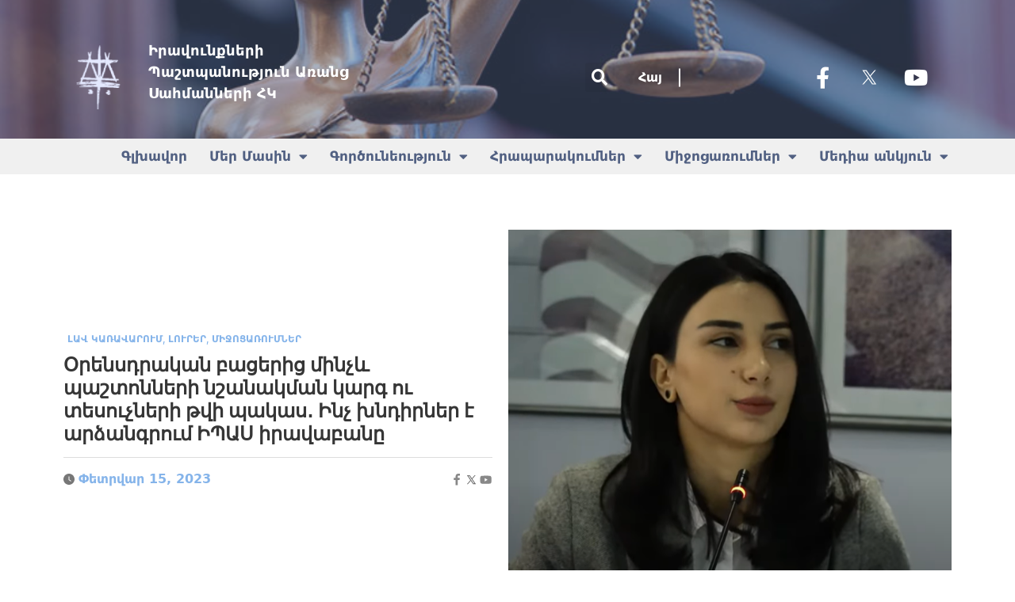

--- FILE ---
content_type: text/html; charset=UTF-8
request_url: https://prwb.am/2023/02/15/orensdrakan-baceric-minchev-pashtonneri-nshanakman-karg-u-tesuchneri-thvi-pakas%E2%80%A4-inch-xndirner-e-ardzanagrum-ipas-iravabaneh/
body_size: 156764
content:
<!doctype html>
<html lang="hy-AM" itemscope itemtype="https://schema.org/BlogPosting">
<head>
	<meta charset="UTF-8">
	<meta name="viewport" content="width=device-width, initial-scale=1">
	<link rel="profile" href="https://gmpg.org/xfn/11">
	<title>Օրենսդրական բացերից մինչև պաշտոնների նշանակման կարգ ու տեսուչների թվի պակաս․ Ինչ խնդիրներ է արձանգրում ԻՊԱՍ իրավաբանը &#8211; PRWB</title><link rel="preload" as="style" href="https://fonts.googleapis.com/css?family=Inter%3A100%2C100italic%2C200%2C200italic%2C300%2C300italic%2C400%2C400italic%2C500%2C500italic%2C600%2C600italic%2C700%2C700italic%2C800%2C800italic%2C900%2C900italic&#038;display=swap" /><link rel="stylesheet" href="https://fonts.googleapis.com/css?family=Inter%3A100%2C100italic%2C200%2C200italic%2C300%2C300italic%2C400%2C400italic%2C500%2C500italic%2C600%2C600italic%2C700%2C700italic%2C800%2C800italic%2C900%2C900italic&#038;display=swap" media="print" onload="this.media='all'" /><noscript><link rel="stylesheet" href="https://fonts.googleapis.com/css?family=Inter%3A100%2C100italic%2C200%2C200italic%2C300%2C300italic%2C400%2C400italic%2C500%2C500italic%2C600%2C600italic%2C700%2C700italic%2C800%2C800italic%2C900%2C900italic&#038;display=swap" /></noscript>
<meta name='robots' content='max-image-preview:large' />
<link rel="alternate" hreflang="hy" href="https://prwb.am/2023/02/15/orensdrakan-baceric-minchev-pashtonneri-nshanakman-karg-u-tesuchneri-thvi-pakas%e2%80%a4-inch-xndirner-e-ardzanagrum-ipas-iravabaneh/" />
<link rel="alternate" hreflang="x-default" href="https://prwb.am/2023/02/15/orensdrakan-baceric-minchev-pashtonneri-nshanakman-karg-u-tesuchneri-thvi-pakas%e2%80%a4-inch-xndirner-e-ardzanagrum-ipas-iravabaneh/" />
<link href='https://fonts.gstatic.com' crossorigin rel='preconnect' />
<link rel="alternate" type="application/rss+xml" title="PRWB &raquo; Feed" href="https://prwb.am/feed/" />
<link rel="alternate" type="application/rss+xml" title="PRWB &raquo; Comments Feed" href="https://prwb.am/comments/feed/" />
<link rel="alternate" type="application/rss+xml" title="PRWB &raquo; Օրենսդրական բացերից մինչև պաշտոնների նշանակման կարգ ու տեսուչների թվի պակաս․ Ինչ խնդիրներ է արձանգրում ԻՊԱՍ իրավաբանը Comments Feed" href="https://prwb.am/2023/02/15/orensdrakan-baceric-minchev-pashtonneri-nshanakman-karg-u-tesuchneri-thvi-pakas%e2%80%a4-inch-xndirner-e-ardzanagrum-ipas-iravabaneh/feed/" />
<link data-minify="1" rel='stylesheet' id='bdt-uikit-css' href='https://prwb.am/wp-content/cache/min/1/wp-content/plugins/bdthemes-prime-slider-lite/assets/css/bdt-uikit.css?ver=1757318369' media='all' />
<link data-minify="1" rel='stylesheet' id='prime-slider-site-css' href='https://prwb.am/wp-content/cache/min/1/wp-content/plugins/bdthemes-prime-slider-lite/assets/css/prime-slider-site.css?ver=1757318369' media='all' />
<style id='wp-emoji-styles-inline-css'>

	img.wp-smiley, img.emoji {
		display: inline !important;
		border: none !important;
		box-shadow: none !important;
		height: 1em !important;
		width: 1em !important;
		margin: 0 0.07em !important;
		vertical-align: -0.1em !important;
		background: none !important;
		padding: 0 !important;
	}
</style>
<link rel='stylesheet' id='wp-block-library-css' href='https://prwb.am/wp-includes/css/dist/block-library/style.min.css?ver=12193fbe4c290b96d93744309cb5fe11' media='all' />
<style id='tropicalista-pdfembed-style-inline-css'>
.wp-block-tropicalista-pdfembed{height:500px;min-height:500px}

</style>
<style id='classic-theme-styles-inline-css'>
/*! This file is auto-generated */
.wp-block-button__link{color:#fff;background-color:#32373c;border-radius:9999px;box-shadow:none;text-decoration:none;padding:calc(.667em + 2px) calc(1.333em + 2px);font-size:1.125em}.wp-block-file__button{background:#32373c;color:#fff;text-decoration:none}
</style>
<style id='global-styles-inline-css'>
body{--wp--preset--color--black: #000000;--wp--preset--color--cyan-bluish-gray: #abb8c3;--wp--preset--color--white: #ffffff;--wp--preset--color--pale-pink: #f78da7;--wp--preset--color--vivid-red: #cf2e2e;--wp--preset--color--luminous-vivid-orange: #ff6900;--wp--preset--color--luminous-vivid-amber: #fcb900;--wp--preset--color--light-green-cyan: #7bdcb5;--wp--preset--color--vivid-green-cyan: #00d084;--wp--preset--color--pale-cyan-blue: #8ed1fc;--wp--preset--color--vivid-cyan-blue: #0693e3;--wp--preset--color--vivid-purple: #9b51e0;--wp--preset--gradient--vivid-cyan-blue-to-vivid-purple: linear-gradient(135deg,rgba(6,147,227,1) 0%,rgb(155,81,224) 100%);--wp--preset--gradient--light-green-cyan-to-vivid-green-cyan: linear-gradient(135deg,rgb(122,220,180) 0%,rgb(0,208,130) 100%);--wp--preset--gradient--luminous-vivid-amber-to-luminous-vivid-orange: linear-gradient(135deg,rgba(252,185,0,1) 0%,rgba(255,105,0,1) 100%);--wp--preset--gradient--luminous-vivid-orange-to-vivid-red: linear-gradient(135deg,rgba(255,105,0,1) 0%,rgb(207,46,46) 100%);--wp--preset--gradient--very-light-gray-to-cyan-bluish-gray: linear-gradient(135deg,rgb(238,238,238) 0%,rgb(169,184,195) 100%);--wp--preset--gradient--cool-to-warm-spectrum: linear-gradient(135deg,rgb(74,234,220) 0%,rgb(151,120,209) 20%,rgb(207,42,186) 40%,rgb(238,44,130) 60%,rgb(251,105,98) 80%,rgb(254,248,76) 100%);--wp--preset--gradient--blush-light-purple: linear-gradient(135deg,rgb(255,206,236) 0%,rgb(152,150,240) 100%);--wp--preset--gradient--blush-bordeaux: linear-gradient(135deg,rgb(254,205,165) 0%,rgb(254,45,45) 50%,rgb(107,0,62) 100%);--wp--preset--gradient--luminous-dusk: linear-gradient(135deg,rgb(255,203,112) 0%,rgb(199,81,192) 50%,rgb(65,88,208) 100%);--wp--preset--gradient--pale-ocean: linear-gradient(135deg,rgb(255,245,203) 0%,rgb(182,227,212) 50%,rgb(51,167,181) 100%);--wp--preset--gradient--electric-grass: linear-gradient(135deg,rgb(202,248,128) 0%,rgb(113,206,126) 100%);--wp--preset--gradient--midnight: linear-gradient(135deg,rgb(2,3,129) 0%,rgb(40,116,252) 100%);--wp--preset--font-size--small: 13px;--wp--preset--font-size--medium: 20px;--wp--preset--font-size--large: 36px;--wp--preset--font-size--x-large: 42px;--wp--preset--spacing--20: 0.44rem;--wp--preset--spacing--30: 0.67rem;--wp--preset--spacing--40: 1rem;--wp--preset--spacing--50: 1.5rem;--wp--preset--spacing--60: 2.25rem;--wp--preset--spacing--70: 3.38rem;--wp--preset--spacing--80: 5.06rem;--wp--preset--shadow--natural: 6px 6px 9px rgba(0, 0, 0, 0.2);--wp--preset--shadow--deep: 12px 12px 50px rgba(0, 0, 0, 0.4);--wp--preset--shadow--sharp: 6px 6px 0px rgba(0, 0, 0, 0.2);--wp--preset--shadow--outlined: 6px 6px 0px -3px rgba(255, 255, 255, 1), 6px 6px rgba(0, 0, 0, 1);--wp--preset--shadow--crisp: 6px 6px 0px rgba(0, 0, 0, 1);}:where(.is-layout-flex){gap: 0.5em;}:where(.is-layout-grid){gap: 0.5em;}body .is-layout-flex{display: flex;}body .is-layout-flex{flex-wrap: wrap;align-items: center;}body .is-layout-flex > *{margin: 0;}body .is-layout-grid{display: grid;}body .is-layout-grid > *{margin: 0;}:where(.wp-block-columns.is-layout-flex){gap: 2em;}:where(.wp-block-columns.is-layout-grid){gap: 2em;}:where(.wp-block-post-template.is-layout-flex){gap: 1.25em;}:where(.wp-block-post-template.is-layout-grid){gap: 1.25em;}.has-black-color{color: var(--wp--preset--color--black) !important;}.has-cyan-bluish-gray-color{color: var(--wp--preset--color--cyan-bluish-gray) !important;}.has-white-color{color: var(--wp--preset--color--white) !important;}.has-pale-pink-color{color: var(--wp--preset--color--pale-pink) !important;}.has-vivid-red-color{color: var(--wp--preset--color--vivid-red) !important;}.has-luminous-vivid-orange-color{color: var(--wp--preset--color--luminous-vivid-orange) !important;}.has-luminous-vivid-amber-color{color: var(--wp--preset--color--luminous-vivid-amber) !important;}.has-light-green-cyan-color{color: var(--wp--preset--color--light-green-cyan) !important;}.has-vivid-green-cyan-color{color: var(--wp--preset--color--vivid-green-cyan) !important;}.has-pale-cyan-blue-color{color: var(--wp--preset--color--pale-cyan-blue) !important;}.has-vivid-cyan-blue-color{color: var(--wp--preset--color--vivid-cyan-blue) !important;}.has-vivid-purple-color{color: var(--wp--preset--color--vivid-purple) !important;}.has-black-background-color{background-color: var(--wp--preset--color--black) !important;}.has-cyan-bluish-gray-background-color{background-color: var(--wp--preset--color--cyan-bluish-gray) !important;}.has-white-background-color{background-color: var(--wp--preset--color--white) !important;}.has-pale-pink-background-color{background-color: var(--wp--preset--color--pale-pink) !important;}.has-vivid-red-background-color{background-color: var(--wp--preset--color--vivid-red) !important;}.has-luminous-vivid-orange-background-color{background-color: var(--wp--preset--color--luminous-vivid-orange) !important;}.has-luminous-vivid-amber-background-color{background-color: var(--wp--preset--color--luminous-vivid-amber) !important;}.has-light-green-cyan-background-color{background-color: var(--wp--preset--color--light-green-cyan) !important;}.has-vivid-green-cyan-background-color{background-color: var(--wp--preset--color--vivid-green-cyan) !important;}.has-pale-cyan-blue-background-color{background-color: var(--wp--preset--color--pale-cyan-blue) !important;}.has-vivid-cyan-blue-background-color{background-color: var(--wp--preset--color--vivid-cyan-blue) !important;}.has-vivid-purple-background-color{background-color: var(--wp--preset--color--vivid-purple) !important;}.has-black-border-color{border-color: var(--wp--preset--color--black) !important;}.has-cyan-bluish-gray-border-color{border-color: var(--wp--preset--color--cyan-bluish-gray) !important;}.has-white-border-color{border-color: var(--wp--preset--color--white) !important;}.has-pale-pink-border-color{border-color: var(--wp--preset--color--pale-pink) !important;}.has-vivid-red-border-color{border-color: var(--wp--preset--color--vivid-red) !important;}.has-luminous-vivid-orange-border-color{border-color: var(--wp--preset--color--luminous-vivid-orange) !important;}.has-luminous-vivid-amber-border-color{border-color: var(--wp--preset--color--luminous-vivid-amber) !important;}.has-light-green-cyan-border-color{border-color: var(--wp--preset--color--light-green-cyan) !important;}.has-vivid-green-cyan-border-color{border-color: var(--wp--preset--color--vivid-green-cyan) !important;}.has-pale-cyan-blue-border-color{border-color: var(--wp--preset--color--pale-cyan-blue) !important;}.has-vivid-cyan-blue-border-color{border-color: var(--wp--preset--color--vivid-cyan-blue) !important;}.has-vivid-purple-border-color{border-color: var(--wp--preset--color--vivid-purple) !important;}.has-vivid-cyan-blue-to-vivid-purple-gradient-background{background: var(--wp--preset--gradient--vivid-cyan-blue-to-vivid-purple) !important;}.has-light-green-cyan-to-vivid-green-cyan-gradient-background{background: var(--wp--preset--gradient--light-green-cyan-to-vivid-green-cyan) !important;}.has-luminous-vivid-amber-to-luminous-vivid-orange-gradient-background{background: var(--wp--preset--gradient--luminous-vivid-amber-to-luminous-vivid-orange) !important;}.has-luminous-vivid-orange-to-vivid-red-gradient-background{background: var(--wp--preset--gradient--luminous-vivid-orange-to-vivid-red) !important;}.has-very-light-gray-to-cyan-bluish-gray-gradient-background{background: var(--wp--preset--gradient--very-light-gray-to-cyan-bluish-gray) !important;}.has-cool-to-warm-spectrum-gradient-background{background: var(--wp--preset--gradient--cool-to-warm-spectrum) !important;}.has-blush-light-purple-gradient-background{background: var(--wp--preset--gradient--blush-light-purple) !important;}.has-blush-bordeaux-gradient-background{background: var(--wp--preset--gradient--blush-bordeaux) !important;}.has-luminous-dusk-gradient-background{background: var(--wp--preset--gradient--luminous-dusk) !important;}.has-pale-ocean-gradient-background{background: var(--wp--preset--gradient--pale-ocean) !important;}.has-electric-grass-gradient-background{background: var(--wp--preset--gradient--electric-grass) !important;}.has-midnight-gradient-background{background: var(--wp--preset--gradient--midnight) !important;}.has-small-font-size{font-size: var(--wp--preset--font-size--small) !important;}.has-medium-font-size{font-size: var(--wp--preset--font-size--medium) !important;}.has-large-font-size{font-size: var(--wp--preset--font-size--large) !important;}.has-x-large-font-size{font-size: var(--wp--preset--font-size--x-large) !important;}
.wp-block-navigation a:where(:not(.wp-element-button)){color: inherit;}
:where(.wp-block-post-template.is-layout-flex){gap: 1.25em;}:where(.wp-block-post-template.is-layout-grid){gap: 1.25em;}
:where(.wp-block-columns.is-layout-flex){gap: 2em;}:where(.wp-block-columns.is-layout-grid){gap: 2em;}
.wp-block-pullquote{font-size: 1.5em;line-height: 1.6;}
</style>
<link data-minify="1" rel='stylesheet' id='wpml-blocks-css' href='https://prwb.am/wp-content/cache/min/1/wp-content/plugins/sitepress-multilingual-cms/dist/css/blocks/styles.css?ver=1757318369' media='all' />
<link rel='stylesheet' id='wpml-legacy-dropdown-0-css' href='https://prwb.am/wp-content/plugins/sitepress-multilingual-cms/templates/language-switchers/legacy-dropdown/style.min.css?ver=1' media='all' />
<link rel='stylesheet' id='wpml-menu-item-0-css' href='https://prwb.am/wp-content/plugins/sitepress-multilingual-cms/templates/language-switchers/menu-item/style.min.css?ver=1' media='all' />
<link data-minify="1" rel='stylesheet' id='parent-style-css' href='https://prwb.am/wp-content/cache/min/1/wp-content/themes/hello-elementor/style.css?ver=1757318369' media='all' />
<link data-minify="1" rel='stylesheet' id='child-style-css' href='https://prwb.am/wp-content/cache/min/1/wp-content/themes/child-for-hello-by-vecto-digital-hello-elementor-child/style.css?ver=1757318369' media='all' />
<link rel='stylesheet' id='hello-elementor-css' href='https://prwb.am/wp-content/themes/hello-elementor/style.min.css?ver=3.0.1' media='all' />
<link rel='stylesheet' id='hello-elementor-theme-style-css' href='https://prwb.am/wp-content/themes/hello-elementor/theme.min.css?ver=3.0.1' media='all' />
<link rel='stylesheet' id='hello-elementor-header-footer-css' href='https://prwb.am/wp-content/themes/hello-elementor/header-footer.min.css?ver=3.0.1' media='all' />
<link rel='stylesheet' id='elementor-frontend-css' href='https://prwb.am/wp-content/plugins/elementor/assets/css/frontend-lite.min.css?ver=3.21.8' media='all' />
<link rel='stylesheet' id='elementor-post-36880-css' href='https://prwb.am/wp-content/uploads/elementor/css/post-36880.css?ver=1757318353' media='all' />
<link data-minify="1" rel='stylesheet' id='elementor-icons-css' href='https://prwb.am/wp-content/cache/min/1/wp-content/plugins/elementor/assets/lib/eicons/css/elementor-icons.min.css?ver=1757318369' media='all' />
<link data-minify="1" rel='stylesheet' id='swiper-css' href='https://prwb.am/wp-content/cache/min/1/wp-content/plugins/elementor/assets/lib/swiper/v8/css/swiper.min.css?ver=1757318369' media='all' />
<link rel='stylesheet' id='elementor-pro-css' href='https://prwb.am/wp-content/plugins/elementor-pro/assets/css/frontend-lite.min.css?ver=3.21.3' media='all' />
<link rel='stylesheet' id='elementor-global-css' href='https://prwb.am/wp-content/uploads/elementor/css/global.css?ver=1757318355' media='all' />
<link rel='stylesheet' id='elementor-post-12872-css' href='https://prwb.am/wp-content/uploads/elementor/css/post-12872.css?ver=1757318355' media='all' />
<link rel='stylesheet' id='elementor-post-12871-css' href='https://prwb.am/wp-content/uploads/elementor/css/post-12871.css?ver=1757318356' media='all' />
<link rel='stylesheet' id='elementor-post-12870-css' href='https://prwb.am/wp-content/uploads/elementor/css/post-12870.css?ver=1757318368' media='all' />
<link rel='stylesheet' id='eael-general-css' href='https://prwb.am/wp-content/plugins/essential-addons-for-elementor-lite/assets/front-end/css/view/general.min.css?ver=5.9.22' media='all' />

<link rel='stylesheet' id='elementor-icons-shared-0-css' href='https://prwb.am/wp-content/plugins/elementor/assets/lib/font-awesome/css/fontawesome.min.css?ver=5.15.3' media='all' />
<link data-minify="1" rel='stylesheet' id='elementor-icons-fa-solid-css' href='https://prwb.am/wp-content/cache/min/1/wp-content/plugins/elementor/assets/lib/font-awesome/css/solid.min.css?ver=1757318369' media='all' />
<link data-minify="1" rel='stylesheet' id='elementor-icons-fa-brands-css' href='https://prwb.am/wp-content/cache/min/1/wp-content/plugins/elementor/assets/lib/font-awesome/css/brands.min.css?ver=1757318369' media='all' />
<link rel="preconnect" href="https://fonts.gstatic.com/" crossorigin><script id="wpml-cookie-js-extra">
var wpml_cookies = {"wp-wpml_current_language":{"value":"hy","expires":1,"path":"\/"}};
var wpml_cookies = {"wp-wpml_current_language":{"value":"hy","expires":1,"path":"\/"}};
</script>
<script data-minify="1" src="https://prwb.am/wp-content/cache/min/1/wp-content/plugins/sitepress-multilingual-cms/res/js/cookies/language-cookie.js?ver=1716885163" id="wpml-cookie-js" defer data-wp-strategy="defer"></script>
<script src="https://prwb.am/wp-content/plugins/sitepress-multilingual-cms/templates/language-switchers/legacy-dropdown/script.min.js?ver=1" id="wpml-legacy-dropdown-0-js"></script>
<script data-minify="1" src="https://prwb.am/wp-content/cache/min/1/wp-content/themes/child-for-hello-by-vecto-digital-hello-elementor-child/assets/js/script.js?ver=1716885163" id="script-js"></script>
<script src="https://prwb.am/wp-includes/js/jquery/jquery.min.js?ver=3.7.1" id="jquery-core-js"></script>
<script src="https://prwb.am/wp-includes/js/jquery/jquery-migrate.min.js?ver=3.4.1" id="jquery-migrate-js"></script>

<!-- OG: 3.3.0 -->
<meta property="og:image" content="https://prwb.am/wp-content/uploads/2023/02/Untitled.png"><meta property="og:image:secure_url" content="https://prwb.am/wp-content/uploads/2023/02/Untitled.png"><meta property="og:image:width" content="745"><meta property="og:image:height" content="587"><meta property="og:image:alt" content="Untitled"><meta property="og:image:type" content="image/png"><meta property="og:image" content="https://img.youtube.com/vi/hVN1fGWv8EU/maxresdefault.jpg"><meta property="og:image:secure_url" content="https://img.youtube.com/vi/hVN1fGWv8EU/maxresdefault.jpg"><meta property="og:image:width" content="1280"><meta property="og:image:height" content="720"><meta property="og:image:type" content="image/jpeg"><meta property="og:video" content="https://youtu.be/hVN1fGWv8EU"><meta property="og:description" content="Աշխատանքային իրավունքի ոլորտում ԱԱՏՄ-ի գործունեության առանձնահատկությունների և խնդիրների վերաբերյալ «Իրավունքների պաշտպանություն առանց սահմանների» ՀԿ նախաձեռնած քննարկման ընթացքում կազմեկերպության իրավաբան  Նինա Հակոբյանը ներկայացրել է  աշխատանքային իրավունքների վերահսկողության ոլորոտում տեսչական մարմնի գործունեության օրենսդրական ու գործնական խնդիրները։  Հակոբյանը նշել է, որ թեև 2021 թվականի հուլիսից տեսչական մարմնին տրվել են լիազորություններ աշխատանքային օրենսդրության վերահսկողություն իրականացնելու մասով, առկա են օրեսդրական..."><meta property="og:type" content="article"><meta property="og:locale" content="hy_AM"><meta property="og:site_name" content="PRWB"><meta property="og:title" content="Օրենսդրական բացերից մինչև պաշտոնների նշանակման կարգ ու տեսուչների թվի պակաս․ Ինչ խնդիրներ է արձանգրում ԻՊԱՍ իրավաբանը"><meta property="og:url" content="https://prwb.am/2023/02/15/orensdrakan-baceric-minchev-pashtonneri-nshanakman-karg-u-tesuchneri-thvi-pakas%e2%80%a4-inch-xndirner-e-ardzanagrum-ipas-iravabaneh/"><meta property="og:updated_time" content="2023-04-13T21:13:35+04:00">
<meta property="article:published_time" content="2023-02-15T07:41:19+00:00"><meta property="article:modified_time" content="2023-04-13T17:13:35+00:00"><meta property="article:section" content="Լավ կառավարում"><meta property="article:section" content="Լուրեր"><meta property="article:section" content="Միջոցառումներ"><meta property="article:author:first_name" content="Nane"><meta property="article:author:username" content="Nane">
<meta property="twitter:partner" content="ogwp"><meta property="twitter:player" content="https://youtu.be/hVN1fGWv8EU"><meta property="twitter:card" content="summary_large_image"><meta property="twitter:image" content="https://prwb.am/wp-content/uploads/2023/02/Untitled.png"><meta property="twitter:image:alt" content="Untitled"><meta property="twitter:title" content="Օրենսդրական բացերից մինչև պաշտոնների նշանակման կարգ ու տեսուչների թվի պակաս․ Ինչ խնդիրներ է արձանգրում ԻՊԱՍ իրավաբանը"><meta property="twitter:description" content="Աշխատանքային իրավունքի ոլորտում ԱԱՏՄ-ի գործունեության առանձնահատկությունների և խնդիրների վերաբերյալ «Իրավունքների պաշտպանություն առանց սահմանների» ՀԿ նախաձեռնած քննարկման ընթացքում կազմեկերպության..."><meta property="twitter:url" content="https://prwb.am/2023/02/15/orensdrakan-baceric-minchev-pashtonneri-nshanakman-karg-u-tesuchneri-thvi-pakas%e2%80%a4-inch-xndirner-e-ardzanagrum-ipas-iravabaneh/">
<meta itemprop="image" content="https://prwb.am/wp-content/uploads/2023/02/Untitled.png"><meta itemprop="name" content="Օրենսդրական բացերից մինչև պաշտոնների նշանակման կարգ ու տեսուչների թվի պակաս․ Ինչ խնդիրներ է արձանգրում ԻՊԱՍ իրավաբանը"><meta itemprop="description" content="Աշխատանքային իրավունքի ոլորտում ԱԱՏՄ-ի գործունեության առանձնահատկությունների և խնդիրների վերաբերյալ «Իրավունքների պաշտպանություն առանց սահմանների» ՀԿ նախաձեռնած քննարկման ընթացքում կազմեկերպության իրավաբան  Նինա Հակոբյանը ներկայացրել է  աշխատանքային իրավունքների վերահսկողության ոլորոտում տեսչական մարմնի գործունեության օրենսդրական ու գործնական խնդիրները։  Հակոբյանը նշել է, որ թեև 2021 թվականի հուլիսից տեսչական մարմնին տրվել են լիազորություններ աշխատանքային օրենսդրության վերահսկողություն իրականացնելու մասով, առկա են օրեսդրական..."><meta itemprop="datePublished" content="2023-02-15"><meta itemprop="dateModified" content="2023-04-13T17:13:35+00:00"><meta itemprop="author" content="Nane">
<meta property="profile:first_name" content="Nane"><meta property="profile:username" content="Nane">
<!-- /OG -->

<link rel="https://api.w.org/" href="https://prwb.am/wp-json/" /><link rel="alternate" type="application/json" href="https://prwb.am/wp-json/wp/v2/posts/38354" /><link rel="EditURI" type="application/rsd+xml" title="RSD" href="https://prwb.am/xmlrpc.php?rsd" />
<link rel="canonical" href="https://prwb.am/2023/02/15/orensdrakan-baceric-minchev-pashtonneri-nshanakman-karg-u-tesuchneri-thvi-pakas%e2%80%a4-inch-xndirner-e-ardzanagrum-ipas-iravabaneh/" />
<link rel="alternate" type="application/json+oembed" href="https://prwb.am/wp-json/oembed/1.0/embed?url=https%3A%2F%2Fprwb.am%2F2023%2F02%2F15%2Forensdrakan-baceric-minchev-pashtonneri-nshanakman-karg-u-tesuchneri-thvi-pakas%25e2%2580%25a4-inch-xndirner-e-ardzanagrum-ipas-iravabaneh%2F" />
<link rel="alternate" type="text/xml+oembed" href="https://prwb.am/wp-json/oembed/1.0/embed?url=https%3A%2F%2Fprwb.am%2F2023%2F02%2F15%2Forensdrakan-baceric-minchev-pashtonneri-nshanakman-karg-u-tesuchneri-thvi-pakas%25e2%2580%25a4-inch-xndirner-e-ardzanagrum-ipas-iravabaneh%2F&#038;format=xml" />
<meta name="generator" content="WPML ver:4.6.11 stt:24,1;" />
<meta name="generator" content="Elementor 3.21.8; features: e_optimized_assets_loading, e_optimized_css_loading, additional_custom_breakpoints; settings: css_print_method-external, google_font-enabled, font_display-swap">
<link rel="icon" href="https://prwb.am/wp-content/uploads/2022/11/cropped-unnamed-2-32x32.png" sizes="32x32" />
<link rel="icon" href="https://prwb.am/wp-content/uploads/2022/11/cropped-unnamed-2-192x192.png" sizes="192x192" />
<link rel="apple-touch-icon" href="https://prwb.am/wp-content/uploads/2022/11/cropped-unnamed-2-180x180.png" />
<meta name="msapplication-TileImage" content="https://prwb.am/wp-content/uploads/2022/11/cropped-unnamed-2-270x270.png" />
		<style id="wp-custom-css">
			.otgs-development-site-front-end {
	display: none;	
}		</style>
		<noscript><style id="rocket-lazyload-nojs-css">.rll-youtube-player, [data-lazy-src]{display:none !important;}</style></noscript></head>
<body data-rsssl=1 class="post-template-default single single-post postid-38354 single-format-standard wp-custom-logo elementor-default elementor-kit-36880 elementor-page-12870">


<a class="skip-link screen-reader-text" href="#content">Skip to content</a>

		<div data-elementor-type="header" data-elementor-id="12872" class="elementor elementor-12872 elementor-39 elementor-location-header" data-elementor-post-type="elementor_library">
					<section class="elementor-section elementor-top-section elementor-element elementor-element-cea11b8 elementor-hidden-desktop elementor-hidden-tablet elementor-section-boxed elementor-section-height-default elementor-section-height-default" data-id="cea11b8" data-element_type="section" data-settings="{&quot;background_background&quot;:&quot;classic&quot;}">
						<div class="elementor-container elementor-column-gap-no">
					<div class="elementor-column elementor-col-33 elementor-top-column elementor-element elementor-element-973c51e" data-id="973c51e" data-element_type="column">
			<div class="elementor-widget-wrap elementor-element-populated">
						<div class="elementor-element elementor-element-a537c7f elementor-widget elementor-widget-image" data-id="a537c7f" data-element_type="widget" data-widget_type="image.default">
				<div class="elementor-widget-container">
			<style>/*! elementor - v3.21.0 - 26-05-2024 */
.elementor-widget-image{text-align:center}.elementor-widget-image a{display:inline-block}.elementor-widget-image a img[src$=".svg"]{width:48px}.elementor-widget-image img{vertical-align:middle;display:inline-block}</style>											<a href="/en/">
							<img width="88" height="84" src="data:image/svg+xml,%3Csvg%20xmlns='http://www.w3.org/2000/svg'%20viewBox='0%200%2088%2084'%3E%3C/svg%3E" class="attachment-large size-large wp-image-35199" alt="" data-lazy-src="https://prwb.am/wp-content/uploads/2022/11/unnamed-2.png" /><noscript><img width="88" height="84" src="https://prwb.am/wp-content/uploads/2022/11/unnamed-2.png" class="attachment-large size-large wp-image-35199" alt="" /></noscript>								</a>
													</div>
				</div>
					</div>
		</div>
				<div class="elementor-column elementor-col-33 elementor-top-column elementor-element elementor-element-96d253a" data-id="96d253a" data-element_type="column">
			<div class="elementor-widget-wrap elementor-element-populated">
						<div class="elementor-element elementor-element-d3c81d3 elementor-widget elementor-widget-text-editor" data-id="d3c81d3" data-element_type="widget" data-widget_type="text-editor.default">
				<div class="elementor-widget-container">
			<style>/*! elementor - v3.21.0 - 26-05-2024 */
.elementor-widget-text-editor.elementor-drop-cap-view-stacked .elementor-drop-cap{background-color:#69727d;color:#fff}.elementor-widget-text-editor.elementor-drop-cap-view-framed .elementor-drop-cap{color:#69727d;border:3px solid;background-color:transparent}.elementor-widget-text-editor:not(.elementor-drop-cap-view-default) .elementor-drop-cap{margin-top:8px}.elementor-widget-text-editor:not(.elementor-drop-cap-view-default) .elementor-drop-cap-letter{width:1em;height:1em}.elementor-widget-text-editor .elementor-drop-cap{float:left;text-align:center;line-height:1;font-size:50px}.elementor-widget-text-editor .elementor-drop-cap-letter{display:inline-block}</style>				<p><a href="/">Իրավունքների Պաշտպանություն Առանց Սահմանների ՀԿ</a></p>						</div>
				</div>
					</div>
		</div>
				<div class="elementor-column elementor-col-33 elementor-top-column elementor-element elementor-element-9564e14" data-id="9564e14" data-element_type="column">
			<div class="elementor-widget-wrap elementor-element-populated">
						<div class="elementor-element elementor-element-4ec2baf elementor-view-default elementor-widget elementor-widget-icon" data-id="4ec2baf" data-element_type="widget" data-widget_type="icon.default">
				<div class="elementor-widget-container">
					<div class="elementor-icon-wrapper">
			<a class="elementor-icon" href="#elementor-action%3Aaction%3Dpopup%3Aopen%26settings%3DeyJpZCI6MTQwOTksInRvZ2dsZSI6ZmFsc2V9">
			<i aria-hidden="true" class="fas fa-align-justify"></i>			</a>
		</div>
				</div>
				</div>
					</div>
		</div>
					</div>
		</section>
				<section class="elementor-section elementor-top-section elementor-element elementor-element-92cb9bc elementor-hidden-mobile elementor-section-boxed elementor-section-height-default elementor-section-height-default" data-id="92cb9bc" data-element_type="section" data-settings="{&quot;background_background&quot;:&quot;classic&quot;}">
							<div class="elementor-background-overlay"></div>
							<div class="elementor-container elementor-column-gap-no">
					<div class="elementor-column elementor-col-20 elementor-top-column elementor-element elementor-element-ca43a67" data-id="ca43a67" data-element_type="column">
			<div class="elementor-widget-wrap elementor-element-populated">
						<div class="elementor-element elementor-element-246a9af elementor-widget elementor-widget-image" data-id="246a9af" data-element_type="widget" data-widget_type="image.default">
				<div class="elementor-widget-container">
														<a href="/">
							<img fetchpriority="high" width="220" height="240" src="data:image/svg+xml,%3Csvg%20xmlns='http://www.w3.org/2000/svg'%20viewBox='0%200%20220%20240'%3E%3C/svg%3E" class="attachment-full size-full wp-image-36865" alt="" data-lazy-src="https://prwb.am/wp-content/uploads/2022/11/prwb_logo-2-1.png" /><noscript><img fetchpriority="high" width="220" height="240" src="https://prwb.am/wp-content/uploads/2022/11/prwb_logo-2-1.png" class="attachment-full size-full wp-image-36865" alt="" /></noscript>								</a>
													</div>
				</div>
					</div>
		</div>
				<div class="elementor-column elementor-col-20 elementor-top-column elementor-element elementor-element-42e6e95" data-id="42e6e95" data-element_type="column">
			<div class="elementor-widget-wrap elementor-element-populated">
						<div class="elementor-element elementor-element-af2d099 elementor-widget elementor-widget-text-editor" data-id="af2d099" data-element_type="widget" data-widget_type="text-editor.default">
				<div class="elementor-widget-container">
							<p><a href="/">Իրավունքների Պաշտպանություն Առանց Սահմանների ՀԿ</a></p>						</div>
				</div>
					</div>
		</div>
				<div class="elementor-column elementor-col-20 elementor-top-column elementor-element elementor-element-3b269da" data-id="3b269da" data-element_type="column">
			<div class="elementor-widget-wrap elementor-element-populated">
						<div class="elementor-element elementor-element-858d022 elementor-search-form--skin-full_screen elementor-widget elementor-widget-search-form" data-id="858d022" data-element_type="widget" data-settings="{&quot;skin&quot;:&quot;full_screen&quot;}" data-widget_type="search-form.default">
				<div class="elementor-widget-container">
			<link rel="stylesheet" href="https://prwb.am/wp-content/plugins/elementor-pro/assets/css/widget-theme-elements.min.css">		<search role="search">
			<form class="elementor-search-form" action="https://prwb.am" method="get">
												<div class="elementor-search-form__toggle" tabindex="0" role="button">
					<i aria-hidden="true" class="fas fa-search"></i>					<span class="elementor-screen-only">Որոնում</span>
				</div>
								<div class="elementor-search-form__container">
					<label class="elementor-screen-only" for="elementor-search-form-858d022">Որոնում</label>

					
					<input id="elementor-search-form-858d022" placeholder="Որոնել․․․" class="elementor-search-form__input" type="search" name="s" value="">
					<input type='hidden' name='lang' value='hy' />
					
										<div class="dialog-lightbox-close-button dialog-close-button" role="button" tabindex="0">
						<i aria-hidden="true" class="eicon-close"></i>						<span class="elementor-screen-only">Close this search box.</span>
					</div>
									</div>
			</form>
		</search>
				</div>
				</div>
					</div>
		</div>
				<div class="elementor-column elementor-col-20 elementor-top-column elementor-element elementor-element-74f9099" data-id="74f9099" data-element_type="column" data-settings="{&quot;background_background&quot;:&quot;classic&quot;}">
			<div class="elementor-widget-wrap elementor-element-populated">
						<div class="elementor-element elementor-element-49b4837 elementor-nav-menu--dropdown-none elementor-widget elementor-widget-nav-menu" data-id="49b4837" data-element_type="widget" data-settings="{&quot;layout&quot;:&quot;vertical&quot;,&quot;submenu_icon&quot;:{&quot;value&quot;:&quot;&lt;i class=\&quot;fas fa-caret-down\&quot;&gt;&lt;\/i&gt;&quot;,&quot;library&quot;:&quot;fa-solid&quot;}}" data-widget_type="nav-menu.default">
				<div class="elementor-widget-container">
			<link rel="stylesheet" href="https://prwb.am/wp-content/plugins/elementor-pro/assets/css/widget-nav-menu.min.css">			<nav class="elementor-nav-menu--main elementor-nav-menu__container elementor-nav-menu--layout-vertical e--pointer-none">
				<ul id="menu-1-49b4837" class="elementor-nav-menu sm-vertical"><li class="menu-item wpml-ls-slot-118 wpml-ls-item wpml-ls-item-hy wpml-ls-current-language wpml-ls-menu-item wpml-ls-first-item wpml-ls-last-item menu-item-type-wpml_ls_menu_item menu-item-object-wpml_ls_menu_item menu-item-wpml-ls-118-hy"><a title="Հայ" href="https://prwb.am/2023/02/15/orensdrakan-baceric-minchev-pashtonneri-nshanakman-karg-u-tesuchneri-thvi-pakas%e2%80%a4-inch-xndirner-e-ardzanagrum-ipas-iravabaneh/" class="elementor-item"><span class="wpml-ls-native" lang="hy">Հայ</span></a></li>
</ul>			</nav>
						<nav class="elementor-nav-menu--dropdown elementor-nav-menu__container" aria-hidden="true">
				<ul id="menu-2-49b4837" class="elementor-nav-menu sm-vertical"><li class="menu-item wpml-ls-slot-118 wpml-ls-item wpml-ls-item-hy wpml-ls-current-language wpml-ls-menu-item wpml-ls-first-item wpml-ls-last-item menu-item-type-wpml_ls_menu_item menu-item-object-wpml_ls_menu_item menu-item-wpml-ls-118-hy"><a title="Հայ" href="https://prwb.am/2023/02/15/orensdrakan-baceric-minchev-pashtonneri-nshanakman-karg-u-tesuchneri-thvi-pakas%e2%80%a4-inch-xndirner-e-ardzanagrum-ipas-iravabaneh/" class="elementor-item" tabindex="-1"><span class="wpml-ls-native" lang="hy">Հայ</span></a></li>
</ul>			</nav>
				</div>
				</div>
					</div>
		</div>
				<div class="elementor-column elementor-col-20 elementor-top-column elementor-element elementor-element-9514e95" data-id="9514e95" data-element_type="column" data-settings="{&quot;background_background&quot;:&quot;classic&quot;}">
			<div class="elementor-widget-wrap elementor-element-populated">
						<div class="elementor-element elementor-element-5d1f810 elementor-shape-rounded elementor-grid-0 e-grid-align-center elementor-widget elementor-widget-social-icons" data-id="5d1f810" data-element_type="widget" data-widget_type="social-icons.default">
				<div class="elementor-widget-container">
			<style>/*! elementor - v3.21.0 - 26-05-2024 */
.elementor-widget-social-icons.elementor-grid-0 .elementor-widget-container,.elementor-widget-social-icons.elementor-grid-mobile-0 .elementor-widget-container,.elementor-widget-social-icons.elementor-grid-tablet-0 .elementor-widget-container{line-height:1;font-size:0}.elementor-widget-social-icons:not(.elementor-grid-0):not(.elementor-grid-tablet-0):not(.elementor-grid-mobile-0) .elementor-grid{display:inline-grid}.elementor-widget-social-icons .elementor-grid{grid-column-gap:var(--grid-column-gap,5px);grid-row-gap:var(--grid-row-gap,5px);grid-template-columns:var(--grid-template-columns);justify-content:var(--justify-content,center);justify-items:var(--justify-content,center)}.elementor-icon.elementor-social-icon{font-size:var(--icon-size,25px);line-height:var(--icon-size,25px);width:calc(var(--icon-size, 25px) + 2 * var(--icon-padding, .5em));height:calc(var(--icon-size, 25px) + 2 * var(--icon-padding, .5em))}.elementor-social-icon{--e-social-icon-icon-color:#fff;display:inline-flex;background-color:#69727d;align-items:center;justify-content:center;text-align:center;cursor:pointer}.elementor-social-icon i{color:var(--e-social-icon-icon-color)}.elementor-social-icon svg{fill:var(--e-social-icon-icon-color)}.elementor-social-icon:last-child{margin:0}.elementor-social-icon:hover{opacity:.9;color:#fff}.elementor-social-icon-android{background-color:#a4c639}.elementor-social-icon-apple{background-color:#999}.elementor-social-icon-behance{background-color:#1769ff}.elementor-social-icon-bitbucket{background-color:#205081}.elementor-social-icon-codepen{background-color:#000}.elementor-social-icon-delicious{background-color:#39f}.elementor-social-icon-deviantart{background-color:#05cc47}.elementor-social-icon-digg{background-color:#005be2}.elementor-social-icon-dribbble{background-color:#ea4c89}.elementor-social-icon-elementor{background-color:#d30c5c}.elementor-social-icon-envelope{background-color:#ea4335}.elementor-social-icon-facebook,.elementor-social-icon-facebook-f{background-color:#3b5998}.elementor-social-icon-flickr{background-color:#0063dc}.elementor-social-icon-foursquare{background-color:#2d5be3}.elementor-social-icon-free-code-camp,.elementor-social-icon-freecodecamp{background-color:#006400}.elementor-social-icon-github{background-color:#333}.elementor-social-icon-gitlab{background-color:#e24329}.elementor-social-icon-globe{background-color:#69727d}.elementor-social-icon-google-plus,.elementor-social-icon-google-plus-g{background-color:#dd4b39}.elementor-social-icon-houzz{background-color:#7ac142}.elementor-social-icon-instagram{background-color:#262626}.elementor-social-icon-jsfiddle{background-color:#487aa2}.elementor-social-icon-link{background-color:#818a91}.elementor-social-icon-linkedin,.elementor-social-icon-linkedin-in{background-color:#0077b5}.elementor-social-icon-medium{background-color:#00ab6b}.elementor-social-icon-meetup{background-color:#ec1c40}.elementor-social-icon-mixcloud{background-color:#273a4b}.elementor-social-icon-odnoklassniki{background-color:#f4731c}.elementor-social-icon-pinterest{background-color:#bd081c}.elementor-social-icon-product-hunt{background-color:#da552f}.elementor-social-icon-reddit{background-color:#ff4500}.elementor-social-icon-rss{background-color:#f26522}.elementor-social-icon-shopping-cart{background-color:#4caf50}.elementor-social-icon-skype{background-color:#00aff0}.elementor-social-icon-slideshare{background-color:#0077b5}.elementor-social-icon-snapchat{background-color:#fffc00}.elementor-social-icon-soundcloud{background-color:#f80}.elementor-social-icon-spotify{background-color:#2ebd59}.elementor-social-icon-stack-overflow{background-color:#fe7a15}.elementor-social-icon-steam{background-color:#00adee}.elementor-social-icon-stumbleupon{background-color:#eb4924}.elementor-social-icon-telegram{background-color:#2ca5e0}.elementor-social-icon-threads{background-color:#000}.elementor-social-icon-thumb-tack{background-color:#1aa1d8}.elementor-social-icon-tripadvisor{background-color:#589442}.elementor-social-icon-tumblr{background-color:#35465c}.elementor-social-icon-twitch{background-color:#6441a5}.elementor-social-icon-twitter{background-color:#1da1f2}.elementor-social-icon-viber{background-color:#665cac}.elementor-social-icon-vimeo{background-color:#1ab7ea}.elementor-social-icon-vk{background-color:#45668e}.elementor-social-icon-weibo{background-color:#dd2430}.elementor-social-icon-weixin{background-color:#31a918}.elementor-social-icon-whatsapp{background-color:#25d366}.elementor-social-icon-wordpress{background-color:#21759b}.elementor-social-icon-x-twitter{background-color:#000}.elementor-social-icon-xing{background-color:#026466}.elementor-social-icon-yelp{background-color:#af0606}.elementor-social-icon-youtube{background-color:#cd201f}.elementor-social-icon-500px{background-color:#0099e5}.elementor-shape-rounded .elementor-icon.elementor-social-icon{border-radius:10%}.elementor-shape-circle .elementor-icon.elementor-social-icon{border-radius:50%}</style>		<div class="elementor-social-icons-wrapper elementor-grid">
							<span class="elementor-grid-item">
					<a class="elementor-icon elementor-social-icon elementor-social-icon-facebook-f elementor-repeater-item-d1c6cff" href="https://www.facebook.com/prwb.ngo/?ref=bookmarks" target="_blank">
						<span class="elementor-screen-only">Facebook-f</span>
						<i class="fab fa-facebook-f"></i>					</a>
				</span>
							<span class="elementor-grid-item">
					<a class="elementor-icon elementor-social-icon elementor-social-icon- elementor-repeater-item-dbee689" href="https://twitter.com/PRWB__NGO" target="_blank">
						<span class="elementor-screen-only"></span>
						<svg xmlns="http://www.w3.org/2000/svg" width="24" height="24" viewBox="0 0 24 24" fill="none"><path d="M13.3174 10.7749L19.1457 4H17.7646L12.7039 9.88257L8.66193 4H4L10.1122 12.8955L4 20H5.3812L10.7254 13.7878L14.994 20H19.656L13.3171 10.7749H13.3174ZM5.87885 5.03975H8.00028L17.7652 19.0075H15.6438L5.87885 5.03975Z" fill="white"></path></svg>					</a>
				</span>
							<span class="elementor-grid-item">
					<a class="elementor-icon elementor-social-icon elementor-social-icon-youtube elementor-repeater-item-0786481" href="https://www.youtube.com/channel/UCYXm9h1uGbl-oYH1zVSlqvA" target="_blank">
						<span class="elementor-screen-only">Youtube</span>
						<i class="fab fa-youtube"></i>					</a>
				</span>
					</div>
				</div>
				</div>
					</div>
		</div>
					</div>
		</section>
				<section class="elementor-section elementor-top-section elementor-element elementor-element-0ba0ed6 menu_hom elementor-hidden-mobile elementor-section-boxed elementor-section-height-default elementor-section-height-default" data-id="0ba0ed6" data-element_type="section" data-settings="{&quot;background_background&quot;:&quot;classic&quot;}">
						<div class="elementor-container elementor-column-gap-no">
					<div class="elementor-column elementor-col-100 elementor-top-column elementor-element elementor-element-1481cd6" data-id="1481cd6" data-element_type="column">
			<div class="elementor-widget-wrap elementor-element-populated">
						<div class="elementor-element elementor-element-9ac24f0 elementor-nav-menu__align-end elementor-nav-menu--dropdown-mobile elementor-nav-menu__text-align-aside elementor-nav-menu--toggle elementor-nav-menu--burger elementor-widget elementor-widget-nav-menu" data-id="9ac24f0" data-element_type="widget" data-settings="{&quot;layout&quot;:&quot;horizontal&quot;,&quot;submenu_icon&quot;:{&quot;value&quot;:&quot;&lt;i class=\&quot;fas fa-caret-down\&quot;&gt;&lt;\/i&gt;&quot;,&quot;library&quot;:&quot;fa-solid&quot;},&quot;toggle&quot;:&quot;burger&quot;}" data-widget_type="nav-menu.default">
				<div class="elementor-widget-container">
						<nav class="elementor-nav-menu--main elementor-nav-menu__container elementor-nav-menu--layout-horizontal e--pointer-none">
				<ul id="menu-1-9ac24f0" class="elementor-nav-menu"><li class="menu-item menu-item-type-post_type menu-item-object-page menu-item-home menu-item-12878"><a href="https://prwb.am/" class="elementor-item">Գլխավոր</a></li>
<li class="menu-item menu-item-type-custom menu-item-object-custom menu-item-has-children menu-item-35682"><a href="#" class="elementor-item elementor-item-anchor">Մեր Մասին</a>
<ul class="sub-menu elementor-nav-menu--dropdown">
	<li class="menu-item menu-item-type-post_type menu-item-object-page menu-item-35596"><a href="https://prwb.am/%d5%b4%d5%a5%d6%80-%d5%b4%d5%a1%d5%bd%d5%ab%d5%b6/%d5%af%d5%a1%d5%a6%d5%b4%d5%a1%d5%af%d5%a5%d6%80%d5%ba%d5%b8%d6%82%d5%a9%d5%b5%d5%b8%d6%82%d5%b6%d5%a8/" class="elementor-sub-item">Կազմակերպությունը</a></li>
	<li class="menu-item menu-item-type-post_type menu-item-object-page menu-item-35595"><a href="https://prwb.am/%d5%b4%d5%a5%d6%80-%d5%b4%d5%a1%d5%bd%d5%ab%d5%b6/%d5%b4%d5%a5%d6%80-%d5%a9%d5%ab%d5%b4%d5%a8/" class="elementor-sub-item">Մեր Թիմը</a></li>
	<li class="menu-item menu-item-type-post_type menu-item-object-page menu-item-35594"><a href="https://prwb.am/%d5%b4%d5%a5%d6%80-%d5%b4%d5%a1%d5%bd%d5%ab%d5%b6/%d5%ad%d5%b8%d6%80%d5%b0%d5%b8%d6%82%d6%80%d5%a4/" class="elementor-sub-item">Խորհուրդը</a></li>
	<li class="menu-item menu-item-type-post_type menu-item-object-page menu-item-35593"><a href="https://prwb.am/%d5%b4%d5%a5%d6%80-%d5%b4%d5%a1%d5%bd%d5%ab%d5%b6/%d5%b0%d5%a1%d5%b4%d5%a1%d5%a3%d5%b8%d6%80%d5%ae%d5%a1%d5%af%d6%81%d5%b8%d6%82%d5%a9%d5%b5%d5%b8%d6%82%d5%b6/" class="elementor-sub-item">Համագործակցություն</a></li>
	<li class="menu-item menu-item-type-post_type menu-item-object-page menu-item-35592"><a href="https://prwb.am/%d5%b4%d5%a5%d6%80-%d5%b4%d5%a1%d5%bd%d5%ab%d5%b6/%d5%af%d5%a1%d5%ba-%d5%b4%d5%a5%d5%a6-%d5%b0%d5%a5%d5%bf/" class="elementor-sub-item">Կապ մեզ հետ</a></li>
	<li class="menu-item menu-item-type-post_type menu-item-object-page menu-item-35591"><a href="https://prwb.am/%d5%b4%d5%a5%d6%80-%d5%b4%d5%a1%d5%bd%d5%ab%d5%b6/%d5%b4%d5%ab%d5%a1%d6%81%d5%ab%d6%80-%d5%b4%d5%a5%d6%80-%d5%a9%d5%ab%d5%b4%d5%ab%d5%b6/" class="elementor-sub-item">Միացիր մեր թիմին</a></li>
</ul>
</li>
<li class="menu-item menu-item-type-custom menu-item-object-custom menu-item-has-children menu-item-35683"><a href="#" class="elementor-item elementor-item-anchor">Գործունեություն</a>
<ul class="sub-menu elementor-nav-menu--dropdown">
	<li class="menu-item menu-item-type-post_type menu-item-object-page menu-item-35689"><a href="https://prwb.am/%d5%a3%d5%b8%d6%80%d5%ae%d5%b8%d6%82%d5%b6%d5%a5%d5%b8%d6%82%d5%a9%d5%b5%d5%b8%d6%82%d5%b6/%d5%bc%d5%a1%d5%a6%d5%b4%d5%a1%d5%be%d5%a1%d6%80%d5%b8%d6%82%d5%a9%d5%b5%d5%b8%d6%82%d5%b6/" class="elementor-sub-item">Ռազմավարություն</a></li>
	<li class="menu-item menu-item-type-post_type menu-item-object-page menu-item-35666"><a href="https://prwb.am/%d5%a3%d5%b8%d6%80%d5%ae%d5%b8%d6%82%d5%b6%d5%a5%d5%b8%d6%82%d5%a9%d5%b5%d5%b8%d6%82%d5%b6/%d5%b8%d5%ac%d5%b8%d6%80%d5%bf%d5%b6%d5%a5%d6%80/" class="elementor-sub-item">Ոլորտներ​</a></li>
	<li class="menu-item menu-item-type-post_type menu-item-object-page menu-item-35665"><a href="https://prwb.am/%d5%a3%d5%b8%d6%80%d5%ae%d5%b8%d6%82%d5%b6%d5%a5%d5%b8%d6%82%d5%a9%d5%b5%d5%b8%d6%82%d5%b6/%d5%ae%d6%80%d5%a1%d5%a3%d6%80%d5%a5%d6%80/" class="elementor-sub-item">Ծրագրեր</a></li>
	<li class="menu-item menu-item-type-post_type menu-item-object-page menu-item-35664"><a href="https://prwb.am/%d5%a3%d5%b8%d6%80%d5%ae%d5%b8%d6%82%d5%b6%d5%a5%d5%b8%d6%82%d5%a9%d5%b5%d5%b8%d6%82%d5%b6/%d5%bf%d5%a1%d6%80%d5%a5%d5%af%d5%a1%d5%b6-%d5%b0%d5%a1%d5%b7%d5%be%d5%a5%d5%bf%d5%be%d5%b8%d6%82%d5%a9%d5%b5%d5%b8%d6%82%d5%b6%d5%b6%d5%a5%d6%80/" class="elementor-sub-item">Տարեկան հաշվետվություններ​</a></li>
</ul>
</li>
<li class="menu-item menu-item-type-custom menu-item-object-custom menu-item-has-children menu-item-36830"><a href="#" class="elementor-item elementor-item-anchor">Հրապարակումներ</a>
<ul class="sub-menu elementor-nav-menu--dropdown">
	<li class="menu-item menu-item-type-post_type menu-item-object-page menu-item-36826"><a href="https://prwb.am/%d5%b0%d6%80%d5%a1%d5%ba%d5%a1%d6%80%d5%a1%d5%af%d5%b8%d6%82%d5%b4%d5%b6%d5%a5%d6%80/%d5%a6%d5%a5%d5%af%d5%b8%d6%82%d5%b5%d6%81%d5%b6%d5%a5%d6%80/" class="elementor-sub-item">Զեկույցներ</a></li>
	<li class="menu-item menu-item-type-post_type menu-item-object-page menu-item-36829"><a href="https://prwb.am/%d5%b0%d6%80%d5%a1%d5%ba%d5%a1%d6%80%d5%a1%d5%af%d5%b8%d6%82%d5%b4%d5%b6%d5%a5%d6%80/%d6%85%d6%80%d5%a5%d5%b6%d5%bd%d5%a4%d6%80%d5%a1%d5%af%d5%a1%d5%b6-%d5%a1%d5%bc%d5%a1%d5%bb%d5%a1%d6%80%d5%af%d5%b6%d5%a5%d6%80/" class="elementor-sub-item">Օրենսդրական առաջարկներ</a></li>
	<li class="menu-item menu-item-type-post_type menu-item-object-page menu-item-36828"><a href="https://prwb.am/%d5%b0%d6%80%d5%a1%d5%ba%d5%a1%d6%80%d5%a1%d5%af%d5%b8%d6%82%d5%b4%d5%b6%d5%a5%d6%80/%d6%84%d5%a1%d5%b2%d5%a1%d6%84%d5%a1%d5%af%d5%a1%d5%b6%d5%b8%d6%82%d5%a9%d5%b5%d5%a1%d5%b6-%d6%83%d5%a1%d5%bd%d5%bf%d5%a1%d5%a9%d5%b2%d5%a9%d5%a5%d6%80/" class="elementor-sub-item">Քաղաքականության փաստաթղթեր</a></li>
	<li class="menu-item menu-item-type-post_type menu-item-object-page menu-item-36825"><a href="https://prwb.am/%d5%b0%d6%80%d5%a1%d5%ba%d5%a1%d6%80%d5%a1%d5%af%d5%b8%d6%82%d5%b4%d5%b6%d5%a5%d6%80/%d5%a1%d5%b5%d5%ac%d5%a8%d5%b6%d5%bf%d6%80%d5%a1%d5%b6%d6%84%d5%a1%d5%b5%d5%ab%d5%b6-%d5%a6%d5%a5%d5%af%d5%b8%d6%82%d5%b5%d6%81%d5%b6%d5%a5%d6%80/" class="elementor-sub-item">Այլընտրանքային զեկույցներ</a></li>
	<li class="menu-item menu-item-type-post_type menu-item-object-page menu-item-36827"><a href="https://prwb.am/%d5%b0%d6%80%d5%a1%d5%ba%d5%a1%d6%80%d5%a1%d5%af%d5%b8%d6%82%d5%b4%d5%b6%d5%a5%d6%80/%d5%bf%d5%a5%d5%bd%d5%a1%d5%a4%d5%a1%d6%80%d5%a1%d5%b6/" class="elementor-sub-item">Տեսադարան</a></li>
	<li class="menu-item menu-item-type-post_type menu-item-object-page menu-item-36824"><a href="https://prwb.am/%d5%b0%d6%80%d5%a1%d5%ba%d5%a1%d6%80%d5%a1%d5%af%d5%b8%d6%82%d5%b4%d5%b6%d5%a5%d6%80/%d5%a1%d5%b5%d5%ac-%d5%a6%d5%a5%d5%af%d5%b8%d6%82%d5%b5%d6%81%d5%b6%d5%a5%d6%80/" class="elementor-sub-item">Այլ զեկույցներ</a></li>
</ul>
</li>
<li class="menu-item menu-item-type-custom menu-item-object-custom menu-item-has-children menu-item-35785"><a href="#" class="elementor-item elementor-item-anchor">Միջոցառումներ</a>
<ul class="sub-menu elementor-nav-menu--dropdown">
	<li class="menu-item menu-item-type-post_type menu-item-object-page menu-item-35788"><a href="https://prwb.am/%d5%b4%d5%ab%d5%bb%d5%b8%d6%81%d5%a1%d5%bc%d5%b8%d6%82%d5%b4%d5%b6%d5%a5%d6%80/%d6%84%d5%b6%d5%b6%d5%a1%d6%80%d5%af%d5%b8%d6%82%d5%b4%d5%b6%d5%a5%d6%80/" class="elementor-sub-item">Քննարկումներ</a></li>
	<li class="menu-item menu-item-type-post_type menu-item-object-page menu-item-35787"><a href="https://prwb.am/%d5%b4%d5%ab%d5%bb%d5%b8%d6%81%d5%a1%d5%bc%d5%b8%d6%82%d5%b4%d5%b6%d5%a5%d6%80/%d5%b4%d5%a1%d5%bd%d5%b6%d5%a1%d5%af%d6%81%d5%b8%d6%82%d5%a9%d5%b5%d5%b8%d6%82%d5%b6/" class="elementor-sub-item">Մասնակցություն</a></li>
	<li class="menu-item menu-item-type-post_type menu-item-object-page menu-item-35786"><a href="https://prwb.am/%d5%b4%d5%ab%d5%bb%d5%b8%d6%81%d5%a1%d5%bc%d5%b8%d6%82%d5%b4%d5%b6%d5%a5%d6%80/%d5%a4%d5%a1%d5%bd%d5%a8%d5%b6%d5%a9%d5%a1%d6%81%d5%b6%d5%a5%d6%80/" class="elementor-sub-item">Դասընթացներ</a></li>
</ul>
</li>
<li class="menu-item menu-item-type-custom menu-item-object-custom menu-item-has-children menu-item-35810"><a href="#" class="elementor-item elementor-item-anchor">Մեդիա անկյուն</a>
<ul class="sub-menu elementor-nav-menu--dropdown">
	<li class="menu-item menu-item-type-post_type menu-item-object-page menu-item-35813"><a href="https://prwb.am/%d5%b0%d6%80%d5%a1%d5%ba%d5%a1%d6%80%d5%a1%d5%af%d5%b8%d6%82%d5%b4%d5%b6%d5%a5%d6%80/%d5%b0%d5%a1%d5%b5%d5%bf%d5%a1%d6%80%d5%a1%d6%80%d5%b8%d6%82%d5%a9%d5%b5%d5%b8%d6%82%d5%b6%d5%b6%d5%a5%d6%80/" class="elementor-sub-item">Հայտարարություններ</a></li>
	<li class="menu-item menu-item-type-post_type menu-item-object-page menu-item-35812"><a href="https://prwb.am/%d5%b4%d5%a5%d5%a4%d5%ab%d5%a1-%d5%a1%d5%b6%d5%af%d5%b5%d5%b8%d6%82%d5%b6/%d5%b0%d5%a1%d6%80%d6%81%d5%a1%d5%a6%d6%80%d5%b8%d6%82%d5%b5%d6%81%d5%b6%d5%a5%d6%80-%d5%a5%d5%ac%d5%b8%d6%82%d5%b5%d5%a9%d5%b6%d5%a5%d6%80/" class="elementor-sub-item">Հարցազրույցներ</a></li>
	<li class="menu-item menu-item-type-post_type menu-item-object-page menu-item-35811"><a href="https://prwb.am/%d5%b4%d5%a5%d5%a4%d5%ab%d5%a1-%d5%a1%d5%b6%d5%af%d5%b5%d5%b8%d6%82%d5%b6/%d5%b4%d5%a5%d5%b6%d6%84-%d5%b4%d5%a1%d5%b4%d5%b8%d6%82%d5%ac%d5%b8%d6%82%d5%b4/" class="elementor-sub-item">Մենք մամուլում</a></li>
</ul>
</li>
</ul>			</nav>
					<div class="elementor-menu-toggle" role="button" tabindex="0" aria-label="Menu Toggle" aria-expanded="false">
			<i aria-hidden="true" role="presentation" class="elementor-menu-toggle__icon--open eicon-menu-bar"></i><i aria-hidden="true" role="presentation" class="elementor-menu-toggle__icon--close eicon-close"></i>			<span class="elementor-screen-only">Menu</span>
		</div>
					<nav class="elementor-nav-menu--dropdown elementor-nav-menu__container" aria-hidden="true">
				<ul id="menu-2-9ac24f0" class="elementor-nav-menu"><li class="menu-item menu-item-type-post_type menu-item-object-page menu-item-home menu-item-12878"><a href="https://prwb.am/" class="elementor-item" tabindex="-1">Գլխավոր</a></li>
<li class="menu-item menu-item-type-custom menu-item-object-custom menu-item-has-children menu-item-35682"><a href="#" class="elementor-item elementor-item-anchor" tabindex="-1">Մեր Մասին</a>
<ul class="sub-menu elementor-nav-menu--dropdown">
	<li class="menu-item menu-item-type-post_type menu-item-object-page menu-item-35596"><a href="https://prwb.am/%d5%b4%d5%a5%d6%80-%d5%b4%d5%a1%d5%bd%d5%ab%d5%b6/%d5%af%d5%a1%d5%a6%d5%b4%d5%a1%d5%af%d5%a5%d6%80%d5%ba%d5%b8%d6%82%d5%a9%d5%b5%d5%b8%d6%82%d5%b6%d5%a8/" class="elementor-sub-item" tabindex="-1">Կազմակերպությունը</a></li>
	<li class="menu-item menu-item-type-post_type menu-item-object-page menu-item-35595"><a href="https://prwb.am/%d5%b4%d5%a5%d6%80-%d5%b4%d5%a1%d5%bd%d5%ab%d5%b6/%d5%b4%d5%a5%d6%80-%d5%a9%d5%ab%d5%b4%d5%a8/" class="elementor-sub-item" tabindex="-1">Մեր Թիմը</a></li>
	<li class="menu-item menu-item-type-post_type menu-item-object-page menu-item-35594"><a href="https://prwb.am/%d5%b4%d5%a5%d6%80-%d5%b4%d5%a1%d5%bd%d5%ab%d5%b6/%d5%ad%d5%b8%d6%80%d5%b0%d5%b8%d6%82%d6%80%d5%a4/" class="elementor-sub-item" tabindex="-1">Խորհուրդը</a></li>
	<li class="menu-item menu-item-type-post_type menu-item-object-page menu-item-35593"><a href="https://prwb.am/%d5%b4%d5%a5%d6%80-%d5%b4%d5%a1%d5%bd%d5%ab%d5%b6/%d5%b0%d5%a1%d5%b4%d5%a1%d5%a3%d5%b8%d6%80%d5%ae%d5%a1%d5%af%d6%81%d5%b8%d6%82%d5%a9%d5%b5%d5%b8%d6%82%d5%b6/" class="elementor-sub-item" tabindex="-1">Համագործակցություն</a></li>
	<li class="menu-item menu-item-type-post_type menu-item-object-page menu-item-35592"><a href="https://prwb.am/%d5%b4%d5%a5%d6%80-%d5%b4%d5%a1%d5%bd%d5%ab%d5%b6/%d5%af%d5%a1%d5%ba-%d5%b4%d5%a5%d5%a6-%d5%b0%d5%a5%d5%bf/" class="elementor-sub-item" tabindex="-1">Կապ մեզ հետ</a></li>
	<li class="menu-item menu-item-type-post_type menu-item-object-page menu-item-35591"><a href="https://prwb.am/%d5%b4%d5%a5%d6%80-%d5%b4%d5%a1%d5%bd%d5%ab%d5%b6/%d5%b4%d5%ab%d5%a1%d6%81%d5%ab%d6%80-%d5%b4%d5%a5%d6%80-%d5%a9%d5%ab%d5%b4%d5%ab%d5%b6/" class="elementor-sub-item" tabindex="-1">Միացիր մեր թիմին</a></li>
</ul>
</li>
<li class="menu-item menu-item-type-custom menu-item-object-custom menu-item-has-children menu-item-35683"><a href="#" class="elementor-item elementor-item-anchor" tabindex="-1">Գործունեություն</a>
<ul class="sub-menu elementor-nav-menu--dropdown">
	<li class="menu-item menu-item-type-post_type menu-item-object-page menu-item-35689"><a href="https://prwb.am/%d5%a3%d5%b8%d6%80%d5%ae%d5%b8%d6%82%d5%b6%d5%a5%d5%b8%d6%82%d5%a9%d5%b5%d5%b8%d6%82%d5%b6/%d5%bc%d5%a1%d5%a6%d5%b4%d5%a1%d5%be%d5%a1%d6%80%d5%b8%d6%82%d5%a9%d5%b5%d5%b8%d6%82%d5%b6/" class="elementor-sub-item" tabindex="-1">Ռազմավարություն</a></li>
	<li class="menu-item menu-item-type-post_type menu-item-object-page menu-item-35666"><a href="https://prwb.am/%d5%a3%d5%b8%d6%80%d5%ae%d5%b8%d6%82%d5%b6%d5%a5%d5%b8%d6%82%d5%a9%d5%b5%d5%b8%d6%82%d5%b6/%d5%b8%d5%ac%d5%b8%d6%80%d5%bf%d5%b6%d5%a5%d6%80/" class="elementor-sub-item" tabindex="-1">Ոլորտներ​</a></li>
	<li class="menu-item menu-item-type-post_type menu-item-object-page menu-item-35665"><a href="https://prwb.am/%d5%a3%d5%b8%d6%80%d5%ae%d5%b8%d6%82%d5%b6%d5%a5%d5%b8%d6%82%d5%a9%d5%b5%d5%b8%d6%82%d5%b6/%d5%ae%d6%80%d5%a1%d5%a3%d6%80%d5%a5%d6%80/" class="elementor-sub-item" tabindex="-1">Ծրագրեր</a></li>
	<li class="menu-item menu-item-type-post_type menu-item-object-page menu-item-35664"><a href="https://prwb.am/%d5%a3%d5%b8%d6%80%d5%ae%d5%b8%d6%82%d5%b6%d5%a5%d5%b8%d6%82%d5%a9%d5%b5%d5%b8%d6%82%d5%b6/%d5%bf%d5%a1%d6%80%d5%a5%d5%af%d5%a1%d5%b6-%d5%b0%d5%a1%d5%b7%d5%be%d5%a5%d5%bf%d5%be%d5%b8%d6%82%d5%a9%d5%b5%d5%b8%d6%82%d5%b6%d5%b6%d5%a5%d6%80/" class="elementor-sub-item" tabindex="-1">Տարեկան հաշվետվություններ​</a></li>
</ul>
</li>
<li class="menu-item menu-item-type-custom menu-item-object-custom menu-item-has-children menu-item-36830"><a href="#" class="elementor-item elementor-item-anchor" tabindex="-1">Հրապարակումներ</a>
<ul class="sub-menu elementor-nav-menu--dropdown">
	<li class="menu-item menu-item-type-post_type menu-item-object-page menu-item-36826"><a href="https://prwb.am/%d5%b0%d6%80%d5%a1%d5%ba%d5%a1%d6%80%d5%a1%d5%af%d5%b8%d6%82%d5%b4%d5%b6%d5%a5%d6%80/%d5%a6%d5%a5%d5%af%d5%b8%d6%82%d5%b5%d6%81%d5%b6%d5%a5%d6%80/" class="elementor-sub-item" tabindex="-1">Զեկույցներ</a></li>
	<li class="menu-item menu-item-type-post_type menu-item-object-page menu-item-36829"><a href="https://prwb.am/%d5%b0%d6%80%d5%a1%d5%ba%d5%a1%d6%80%d5%a1%d5%af%d5%b8%d6%82%d5%b4%d5%b6%d5%a5%d6%80/%d6%85%d6%80%d5%a5%d5%b6%d5%bd%d5%a4%d6%80%d5%a1%d5%af%d5%a1%d5%b6-%d5%a1%d5%bc%d5%a1%d5%bb%d5%a1%d6%80%d5%af%d5%b6%d5%a5%d6%80/" class="elementor-sub-item" tabindex="-1">Օրենսդրական առաջարկներ</a></li>
	<li class="menu-item menu-item-type-post_type menu-item-object-page menu-item-36828"><a href="https://prwb.am/%d5%b0%d6%80%d5%a1%d5%ba%d5%a1%d6%80%d5%a1%d5%af%d5%b8%d6%82%d5%b4%d5%b6%d5%a5%d6%80/%d6%84%d5%a1%d5%b2%d5%a1%d6%84%d5%a1%d5%af%d5%a1%d5%b6%d5%b8%d6%82%d5%a9%d5%b5%d5%a1%d5%b6-%d6%83%d5%a1%d5%bd%d5%bf%d5%a1%d5%a9%d5%b2%d5%a9%d5%a5%d6%80/" class="elementor-sub-item" tabindex="-1">Քաղաքականության փաստաթղթեր</a></li>
	<li class="menu-item menu-item-type-post_type menu-item-object-page menu-item-36825"><a href="https://prwb.am/%d5%b0%d6%80%d5%a1%d5%ba%d5%a1%d6%80%d5%a1%d5%af%d5%b8%d6%82%d5%b4%d5%b6%d5%a5%d6%80/%d5%a1%d5%b5%d5%ac%d5%a8%d5%b6%d5%bf%d6%80%d5%a1%d5%b6%d6%84%d5%a1%d5%b5%d5%ab%d5%b6-%d5%a6%d5%a5%d5%af%d5%b8%d6%82%d5%b5%d6%81%d5%b6%d5%a5%d6%80/" class="elementor-sub-item" tabindex="-1">Այլընտրանքային զեկույցներ</a></li>
	<li class="menu-item menu-item-type-post_type menu-item-object-page menu-item-36827"><a href="https://prwb.am/%d5%b0%d6%80%d5%a1%d5%ba%d5%a1%d6%80%d5%a1%d5%af%d5%b8%d6%82%d5%b4%d5%b6%d5%a5%d6%80/%d5%bf%d5%a5%d5%bd%d5%a1%d5%a4%d5%a1%d6%80%d5%a1%d5%b6/" class="elementor-sub-item" tabindex="-1">Տեսադարան</a></li>
	<li class="menu-item menu-item-type-post_type menu-item-object-page menu-item-36824"><a href="https://prwb.am/%d5%b0%d6%80%d5%a1%d5%ba%d5%a1%d6%80%d5%a1%d5%af%d5%b8%d6%82%d5%b4%d5%b6%d5%a5%d6%80/%d5%a1%d5%b5%d5%ac-%d5%a6%d5%a5%d5%af%d5%b8%d6%82%d5%b5%d6%81%d5%b6%d5%a5%d6%80/" class="elementor-sub-item" tabindex="-1">Այլ զեկույցներ</a></li>
</ul>
</li>
<li class="menu-item menu-item-type-custom menu-item-object-custom menu-item-has-children menu-item-35785"><a href="#" class="elementor-item elementor-item-anchor" tabindex="-1">Միջոցառումներ</a>
<ul class="sub-menu elementor-nav-menu--dropdown">
	<li class="menu-item menu-item-type-post_type menu-item-object-page menu-item-35788"><a href="https://prwb.am/%d5%b4%d5%ab%d5%bb%d5%b8%d6%81%d5%a1%d5%bc%d5%b8%d6%82%d5%b4%d5%b6%d5%a5%d6%80/%d6%84%d5%b6%d5%b6%d5%a1%d6%80%d5%af%d5%b8%d6%82%d5%b4%d5%b6%d5%a5%d6%80/" class="elementor-sub-item" tabindex="-1">Քննարկումներ</a></li>
	<li class="menu-item menu-item-type-post_type menu-item-object-page menu-item-35787"><a href="https://prwb.am/%d5%b4%d5%ab%d5%bb%d5%b8%d6%81%d5%a1%d5%bc%d5%b8%d6%82%d5%b4%d5%b6%d5%a5%d6%80/%d5%b4%d5%a1%d5%bd%d5%b6%d5%a1%d5%af%d6%81%d5%b8%d6%82%d5%a9%d5%b5%d5%b8%d6%82%d5%b6/" class="elementor-sub-item" tabindex="-1">Մասնակցություն</a></li>
	<li class="menu-item menu-item-type-post_type menu-item-object-page menu-item-35786"><a href="https://prwb.am/%d5%b4%d5%ab%d5%bb%d5%b8%d6%81%d5%a1%d5%bc%d5%b8%d6%82%d5%b4%d5%b6%d5%a5%d6%80/%d5%a4%d5%a1%d5%bd%d5%a8%d5%b6%d5%a9%d5%a1%d6%81%d5%b6%d5%a5%d6%80/" class="elementor-sub-item" tabindex="-1">Դասընթացներ</a></li>
</ul>
</li>
<li class="menu-item menu-item-type-custom menu-item-object-custom menu-item-has-children menu-item-35810"><a href="#" class="elementor-item elementor-item-anchor" tabindex="-1">Մեդիա անկյուն</a>
<ul class="sub-menu elementor-nav-menu--dropdown">
	<li class="menu-item menu-item-type-post_type menu-item-object-page menu-item-35813"><a href="https://prwb.am/%d5%b0%d6%80%d5%a1%d5%ba%d5%a1%d6%80%d5%a1%d5%af%d5%b8%d6%82%d5%b4%d5%b6%d5%a5%d6%80/%d5%b0%d5%a1%d5%b5%d5%bf%d5%a1%d6%80%d5%a1%d6%80%d5%b8%d6%82%d5%a9%d5%b5%d5%b8%d6%82%d5%b6%d5%b6%d5%a5%d6%80/" class="elementor-sub-item" tabindex="-1">Հայտարարություններ</a></li>
	<li class="menu-item menu-item-type-post_type menu-item-object-page menu-item-35812"><a href="https://prwb.am/%d5%b4%d5%a5%d5%a4%d5%ab%d5%a1-%d5%a1%d5%b6%d5%af%d5%b5%d5%b8%d6%82%d5%b6/%d5%b0%d5%a1%d6%80%d6%81%d5%a1%d5%a6%d6%80%d5%b8%d6%82%d5%b5%d6%81%d5%b6%d5%a5%d6%80-%d5%a5%d5%ac%d5%b8%d6%82%d5%b5%d5%a9%d5%b6%d5%a5%d6%80/" class="elementor-sub-item" tabindex="-1">Հարցազրույցներ</a></li>
	<li class="menu-item menu-item-type-post_type menu-item-object-page menu-item-35811"><a href="https://prwb.am/%d5%b4%d5%a5%d5%a4%d5%ab%d5%a1-%d5%a1%d5%b6%d5%af%d5%b5%d5%b8%d6%82%d5%b6/%d5%b4%d5%a5%d5%b6%d6%84-%d5%b4%d5%a1%d5%b4%d5%b8%d6%82%d5%ac%d5%b8%d6%82%d5%b4/" class="elementor-sub-item" tabindex="-1">Մենք մամուլում</a></li>
</ul>
</li>
</ul>			</nav>
				</div>
				</div>
					</div>
		</div>
					</div>
		</section>
				</div>
				<div data-elementor-type="single-post" data-elementor-id="12870" class="elementor elementor-12870 elementor-10783 elementor-location-single post-38354 post type-post status-publish format-standard has-post-thumbnail hentry category-104 category-lurer category-241" data-elementor-post-type="elementor_library">
					<section class="elementor-section elementor-top-section elementor-element elementor-element-9fd0266 single_post_text elementor-section-height-min-height elementor-section-boxed elementor-section-height-default elementor-section-items-middle" data-id="9fd0266" data-element_type="section">
						<div class="elementor-container elementor-column-gap-no">
					<div class="elementor-column elementor-col-50 elementor-top-column elementor-element elementor-element-d547066" data-id="d547066" data-element_type="column">
			<div class="elementor-widget-wrap elementor-element-populated">
						<div class="elementor-element elementor-element-852ba65 elementor-widget elementor-widget-post-info" data-id="852ba65" data-element_type="widget" data-widget_type="post-info.default">
				<div class="elementor-widget-container">
			<link rel="stylesheet" href="https://prwb.am/wp-content/plugins/elementor/assets/css/widget-icon-list.min.css">		<ul class="elementor-inline-items elementor-icon-list-items elementor-post-info">
								<li class="elementor-icon-list-item elementor-repeater-item-f96ea42 elementor-inline-item" itemprop="about">
										<span class="elementor-icon-list-icon">
															</span>
									<span class="elementor-icon-list-text elementor-post-info__item elementor-post-info__item--type-terms">
										<span class="elementor-post-info__terms-list">
				<a href="https://prwb.am/category/%d5%ac%d5%a1%d5%be-%d5%af%d5%a1%d5%bc%d5%a1%d5%be%d5%a1%d6%80%d5%b8%d6%82%d5%b4/" class="elementor-post-info__terms-list-item">Լավ կառավարում</a>, <a href="https://prwb.am/category/lurer/" class="elementor-post-info__terms-list-item">Լուրեր</a>, <a href="https://prwb.am/category/%d5%ac%d5%a1%d5%be-%d5%af%d5%a1%d5%bc%d5%a1%d5%be%d5%a1%d6%80%d5%b8%d6%82%d5%b4/%d5%b4%d5%ab%d5%bb%d5%b8%d6%81%d5%a1%d5%bc%d5%b8%d6%82%d5%b4%d5%b6%d5%a5%d6%80-6/" class="elementor-post-info__terms-list-item">Միջոցառումներ</a>				</span>
					</span>
								</li>
				</ul>
				</div>
				</div>
				<div class="elementor-element elementor-element-e369949 elementor-widget elementor-widget-theme-post-title elementor-page-title elementor-widget-heading" data-id="e369949" data-element_type="widget" data-widget_type="theme-post-title.default">
				<div class="elementor-widget-container">
			<style>/*! elementor - v3.21.0 - 26-05-2024 */
.elementor-heading-title{padding:0;margin:0;line-height:1}.elementor-widget-heading .elementor-heading-title[class*=elementor-size-]>a{color:inherit;font-size:inherit;line-height:inherit}.elementor-widget-heading .elementor-heading-title.elementor-size-small{font-size:15px}.elementor-widget-heading .elementor-heading-title.elementor-size-medium{font-size:19px}.elementor-widget-heading .elementor-heading-title.elementor-size-large{font-size:29px}.elementor-widget-heading .elementor-heading-title.elementor-size-xl{font-size:39px}.elementor-widget-heading .elementor-heading-title.elementor-size-xxl{font-size:59px}</style><h1 class="elementor-heading-title elementor-size-default">Օրենսդրական բացերից մինչև պաշտոնների նշանակման կարգ ու տեսուչների թվի պակաս․ Ինչ խնդիրներ է արձանգրում ԻՊԱՍ իրավաբանը</h1>		</div>
				</div>
				<div class="elementor-element elementor-element-8f29748 elementor-widget-divider--view-line elementor-widget elementor-widget-divider" data-id="8f29748" data-element_type="widget" data-widget_type="divider.default">
				<div class="elementor-widget-container">
			<style>/*! elementor - v3.21.0 - 26-05-2024 */
.elementor-widget-divider{--divider-border-style:none;--divider-border-width:1px;--divider-color:#0c0d0e;--divider-icon-size:20px;--divider-element-spacing:10px;--divider-pattern-height:24px;--divider-pattern-size:20px;--divider-pattern-url:none;--divider-pattern-repeat:repeat-x}.elementor-widget-divider .elementor-divider{display:flex}.elementor-widget-divider .elementor-divider__text{font-size:15px;line-height:1;max-width:95%}.elementor-widget-divider .elementor-divider__element{margin:0 var(--divider-element-spacing);flex-shrink:0}.elementor-widget-divider .elementor-icon{font-size:var(--divider-icon-size)}.elementor-widget-divider .elementor-divider-separator{display:flex;margin:0;direction:ltr}.elementor-widget-divider--view-line_icon .elementor-divider-separator,.elementor-widget-divider--view-line_text .elementor-divider-separator{align-items:center}.elementor-widget-divider--view-line_icon .elementor-divider-separator:after,.elementor-widget-divider--view-line_icon .elementor-divider-separator:before,.elementor-widget-divider--view-line_text .elementor-divider-separator:after,.elementor-widget-divider--view-line_text .elementor-divider-separator:before{display:block;content:"";border-block-end:0;flex-grow:1;border-block-start:var(--divider-border-width) var(--divider-border-style) var(--divider-color)}.elementor-widget-divider--element-align-left .elementor-divider .elementor-divider-separator>.elementor-divider__svg:first-of-type{flex-grow:0;flex-shrink:100}.elementor-widget-divider--element-align-left .elementor-divider-separator:before{content:none}.elementor-widget-divider--element-align-left .elementor-divider__element{margin-left:0}.elementor-widget-divider--element-align-right .elementor-divider .elementor-divider-separator>.elementor-divider__svg:last-of-type{flex-grow:0;flex-shrink:100}.elementor-widget-divider--element-align-right .elementor-divider-separator:after{content:none}.elementor-widget-divider--element-align-right .elementor-divider__element{margin-right:0}.elementor-widget-divider--element-align-start .elementor-divider .elementor-divider-separator>.elementor-divider__svg:first-of-type{flex-grow:0;flex-shrink:100}.elementor-widget-divider--element-align-start .elementor-divider-separator:before{content:none}.elementor-widget-divider--element-align-start .elementor-divider__element{margin-inline-start:0}.elementor-widget-divider--element-align-end .elementor-divider .elementor-divider-separator>.elementor-divider__svg:last-of-type{flex-grow:0;flex-shrink:100}.elementor-widget-divider--element-align-end .elementor-divider-separator:after{content:none}.elementor-widget-divider--element-align-end .elementor-divider__element{margin-inline-end:0}.elementor-widget-divider:not(.elementor-widget-divider--view-line_text):not(.elementor-widget-divider--view-line_icon) .elementor-divider-separator{border-block-start:var(--divider-border-width) var(--divider-border-style) var(--divider-color)}.elementor-widget-divider--separator-type-pattern{--divider-border-style:none}.elementor-widget-divider--separator-type-pattern.elementor-widget-divider--view-line .elementor-divider-separator,.elementor-widget-divider--separator-type-pattern:not(.elementor-widget-divider--view-line) .elementor-divider-separator:after,.elementor-widget-divider--separator-type-pattern:not(.elementor-widget-divider--view-line) .elementor-divider-separator:before,.elementor-widget-divider--separator-type-pattern:not([class*=elementor-widget-divider--view]) .elementor-divider-separator{width:100%;min-height:var(--divider-pattern-height);-webkit-mask-size:var(--divider-pattern-size) 100%;mask-size:var(--divider-pattern-size) 100%;-webkit-mask-repeat:var(--divider-pattern-repeat);mask-repeat:var(--divider-pattern-repeat);background-color:var(--divider-color);-webkit-mask-image:var(--divider-pattern-url);mask-image:var(--divider-pattern-url)}.elementor-widget-divider--no-spacing{--divider-pattern-size:auto}.elementor-widget-divider--bg-round{--divider-pattern-repeat:round}.rtl .elementor-widget-divider .elementor-divider__text{direction:rtl}.e-con-inner>.elementor-widget-divider,.e-con>.elementor-widget-divider{width:var(--container-widget-width,100%);--flex-grow:var(--container-widget-flex-grow)}</style>		<div class="elementor-divider">
			<span class="elementor-divider-separator">
						</span>
		</div>
				</div>
				</div>
				<section class="elementor-section elementor-inner-section elementor-element elementor-element-2bdc199 elementor-section-boxed elementor-section-height-default elementor-section-height-default" data-id="2bdc199" data-element_type="section">
						<div class="elementor-container elementor-column-gap-no">
					<div class="elementor-column elementor-col-50 elementor-inner-column elementor-element elementor-element-e93f987" data-id="e93f987" data-element_type="column">
			<div class="elementor-widget-wrap elementor-element-populated">
						<div class="elementor-element elementor-element-315fc30 elementor-widget elementor-widget-post-info" data-id="315fc30" data-element_type="widget" data-widget_type="post-info.default">
				<div class="elementor-widget-container">
					<ul class="elementor-inline-items elementor-icon-list-items elementor-post-info">
								<li class="elementor-icon-list-item elementor-repeater-item-3a3e8f7 elementor-inline-item" itemprop="datePublished">
						<a href="https://prwb.am/2023/02/15/">
											<span class="elementor-icon-list-icon">
								<svg xmlns="http://www.w3.org/2000/svg" width="13" height="13" viewBox="0 0 13 13" fill="none"><path d="M6.5 0C2.91049 0 0 2.91049 0 6.5C0 10.0895 2.91049 13 6.5 13C10.0895 13 13 10.0895 13 6.5C13 2.91049 10.0895 0 6.5 0ZM9.06083 8.49788L8.64587 9.06373C8.63685 9.07605 8.62547 9.08646 8.61241 9.09438C8.59935 9.10229 8.58485 9.10754 8.56975 9.10984C8.55465 9.11213 8.53924 9.11141 8.52442 9.10773C8.50959 9.10405 8.49565 9.09748 8.48337 9.08839L6.08359 7.33862C6.06864 7.32788 6.05649 7.31371 6.04816 7.2973C6.03983 7.28089 6.03556 7.26271 6.03571 7.24431V3.25C6.03571 3.18616 6.08795 3.13393 6.15179 3.13393H6.84966C6.9135 3.13393 6.96574 3.18616 6.96574 3.25V6.84096L9.03471 8.33683C9.08694 8.3731 9.09855 8.44565 9.06083 8.49788Z" fill="#777777"></path></svg>							</span>
									<span class="elementor-icon-list-text elementor-post-info__item elementor-post-info__item--type-date">
										<time>Փետրվար 15, 2023</time>					</span>
									</a>
				</li>
				</ul>
				</div>
				</div>
					</div>
		</div>
				<div class="elementor-column elementor-col-50 elementor-inner-column elementor-element elementor-element-29addc8" data-id="29addc8" data-element_type="column">
			<div class="elementor-widget-wrap elementor-element-populated">
						<div class="elementor-element elementor-element-5b422fb e-grid-align-right elementor-shape-rounded elementor-grid-0 elementor-widget elementor-widget-social-icons" data-id="5b422fb" data-element_type="widget" data-widget_type="social-icons.default">
				<div class="elementor-widget-container">
					<div class="elementor-social-icons-wrapper elementor-grid">
							<span class="elementor-grid-item">
					<a class="elementor-icon elementor-social-icon elementor-social-icon- elementor-repeater-item-a08dff3" target="_blank">
						<span class="elementor-screen-only"></span>
						<svg xmlns="http://www.w3.org/2000/svg" width="9" height="16" viewBox="0 0 9 16" fill="none"><path d="M6.71627 2.57117H8.2V0.108445C7.48161 0.0351419 6.7598 -0.00104881 6.03754 2.31281e-05C3.89086 2.31281e-05 2.42291 1.2856 2.42291 3.63991V5.66895H0V8.42597H2.42291V15.4889H5.32724V8.42597H7.74225L8.10529 5.66895H5.32724V3.91096C5.32724 3.0978 5.54822 2.57117 6.71627 2.57117Z" fill="#888888"></path></svg>					</a>
				</span>
							<span class="elementor-grid-item">
					<a class="elementor-icon elementor-social-icon elementor-social-icon- elementor-repeater-item-59441b4" target="_blank">
						<span class="elementor-screen-only"></span>
						<svg xmlns="http://www.w3.org/2000/svg" viewBox="0 0 48 48" width="48px" height="48px" clip-rule="evenodd"><polygon fill="#616161" points="41,6 9.929,42 6.215,42 37.287,6"></polygon><polygon fill="#fff" fill-rule="evenodd" points="31.143,41 7.82,7 16.777,7 40.1,41" clip-rule="evenodd"></polygon><path fill="#616161" d="M15.724,9l20.578,30h-4.106L11.618,9H15.724 M17.304,6H5.922l24.694,36h11.382L17.304,6L17.304,6z"></path></svg>					</a>
				</span>
							<span class="elementor-grid-item">
					<a class="elementor-icon elementor-social-icon elementor-social-icon- elementor-repeater-item-ee47a2d" target="_blank">
						<span class="elementor-screen-only"></span>
						<svg xmlns="http://www.w3.org/2000/svg" width="20" height="15" viewBox="0 0 20 15" fill="none"><path d="M8.26954 10.673L13.2346 7.74447L8.26954 4.81589V10.673ZM19.3286 3.02947C19.453 3.48828 19.5391 4.10328 19.5965 4.88423C19.6634 5.66518 19.6921 6.33875 19.6921 6.92447L19.7495 7.74447C19.7495 9.88232 19.5965 11.454 19.3286 12.4595C19.0894 13.338 18.5346 13.9042 17.6736 14.1483C17.2239 14.2752 16.4012 14.363 15.1384 14.4216C13.8947 14.4899 12.7563 14.5192 11.704 14.5192L10.1829 14.5778C6.17444 14.5778 3.67754 14.4216 2.69218 14.1483C1.83118 13.9042 1.27631 13.338 1.03714 12.4595C0.912778 12.0007 0.826678 11.3857 0.769278 10.6047C0.702311 9.82375 0.673611 9.15018 0.673611 8.56447L0.616211 7.74447C0.616211 5.60661 0.769278 4.03494 1.03714 3.02947C1.27631 2.15089 1.83118 1.5847 2.69218 1.34066C3.14181 1.21375 3.96454 1.12589 5.22734 1.06732C6.47101 0.99899 7.60944 0.969704 8.66178 0.969704L10.1829 0.911133C14.1913 0.911133 16.6882 1.06732 17.6736 1.34066C18.5346 1.5847 19.0894 2.15089 19.3286 3.02947Z" fill="#888888"></path></svg>					</a>
				</span>
					</div>
				</div>
				</div>
					</div>
		</div>
					</div>
		</section>
					</div>
		</div>
				<div class="elementor-column elementor-col-50 elementor-top-column elementor-element elementor-element-41f9e7a" data-id="41f9e7a" data-element_type="column">
			<div class="elementor-widget-wrap elementor-element-populated">
						<div class="elementor-element elementor-element-7251caf elementor-widget elementor-widget-theme-post-featured-image elementor-widget-image" data-id="7251caf" data-element_type="widget" data-widget_type="theme-post-featured-image.default">
				<div class="elementor-widget-container">
													<img width="745" height="587" src="data:image/svg+xml,%3Csvg%20xmlns='http://www.w3.org/2000/svg'%20viewBox='0%200%20745%20587'%3E%3C/svg%3E" class="attachment-full size-full wp-image-38355" alt="" data-lazy-srcset="https://prwb.am/wp-content/uploads/2023/02/Untitled.png 745w, https://prwb.am/wp-content/uploads/2023/02/Untitled-300x236.png 300w" data-lazy-sizes="(max-width: 745px) 100vw, 745px" data-lazy-src="https://prwb.am/wp-content/uploads/2023/02/Untitled.png" /><noscript><img width="745" height="587" src="https://prwb.am/wp-content/uploads/2023/02/Untitled.png" class="attachment-full size-full wp-image-38355" alt="" srcset="https://prwb.am/wp-content/uploads/2023/02/Untitled.png 745w, https://prwb.am/wp-content/uploads/2023/02/Untitled-300x236.png 300w" sizes="(max-width: 745px) 100vw, 745px" /></noscript>													</div>
				</div>
					</div>
		</div>
					</div>
		</section>
				<section class="elementor-section elementor-top-section elementor-element elementor-element-10aa71a elementor-section-boxed elementor-section-height-default elementor-section-height-default" data-id="10aa71a" data-element_type="section">
						<div class="elementor-container elementor-column-gap-no">
					<div class="elementor-column elementor-col-100 elementor-top-column elementor-element elementor-element-06cb76a" data-id="06cb76a" data-element_type="column">
			<div class="elementor-widget-wrap elementor-element-populated">
						<div class="elementor-element elementor-element-6f9f418 elementor-widget elementor-widget-theme-post-content" data-id="6f9f418" data-element_type="widget" data-widget_type="theme-post-content.default">
				<div class="elementor-widget-container">
			
<p>Աշխատանքային իրավունքի ոլորտում ԱԱՏՄ-ի գործունեության առանձնահատկությունների և խնդիրների վերաբերյալ «Իրավունքների պաշտպանություն առանց սահմանների» ՀԿ նախաձեռնած քննարկման ընթացքում կազմեկերպության իրավաբան  Նինա Հակոբյանը ներկայացրել է  աշխատանքային իրավունքների վերահսկողության ոլորոտում տեսչական մարմնի գործունեության օրենսդրական ու գործնական խնդիրները։ </p>



<p>Հակոբյանը նշել է, որ թեև 2021 թվականի հուլիսից տեսչական մարմնին տրվել են լիազորություններ աշխատանքային օրենսդրության վերահսկողություն իրականացնելու մասով, առկա են օրեսդրական և պրակտիկ բացեր, որոնք խանգարում են մարմնին արդյունավետ գործել։&nbsp;</p>



<p>ԻՊԱՍ իրավաբանը, ի թիվս այլի, առանձնացրել է ԱԱՏՄ կարագավիճակի, տեսչական մարմնում պաշտոնների նշանակման կարգի, լիազորությունների հստակության&nbsp; խնդիրները։&nbsp;</p>



<p>«ԱԱՏՄ կարգավիճակի մասով քայլ առաջ ենք ու համապատասխանում ենք միջազգային չափանիշներին, քանի որ այժմ տեսչական մարմինը գտնվում է Կառավարության վերահսկողության ներքո», &#8211; ասել է Հակոբյանը։&nbsp;</p>



<p>ԻՊԱՍ իրավաբանը, սակայն,&nbsp; մի շարք խնդիրներ է թվարկել&nbsp; ԱԱՏՄ ղեկավար կազմում պաշտոնների նշանակման և ազատման կարգի վերաբերյալ։&nbsp;</p>



<p>«Օրենսդրությամբ մարմնի ղեկավար կազմին՝ նախագահին ու տեղակալին, նշանկում է ՀՀ վարչապետը։ Կառավարության դիրքորոշումն այն է, որ վարչապետն ունի բացառիկ հայեցողություն մարմնի ղեկավար կազմի նշանակման ու ազատման հարցում, և պարտավոր չէ հիմնավորել իր համապատասխան որոշումները։ Սակայն ՀՀ վերաքննիչ դատարանը կարծում է, որ&nbsp; անձը չի կարող կամայականորեն ազատվել պաշտոնից․ հետևաբար իրողությունները պետք է համապատասխանեցվեն դատական պրակտիկային», &#8211; ասել է Հակոբյանը։&nbsp;</p>



<p>ԻՊԱՍ իրավաբանը նշել է, որ ճիշտ է՝ տեսչական մարմնի լիազորությունները բովանդակային մասով համապատասխանում են միջազգային կոնվենցիայով սահմանված լիազորություններին, սակայն մարմնի գործառույթները սահմանված են ԱԱՏՄ կանոնադրությամբ, և ոչ թե առանձին օրենքով, ինչպես&nbsp; նախկինում էր։&nbsp;</p>



<p>«Մեկ այլ խնդիր է այն, որ ներպետական որևէ իրավական ակտ չկա, որ կսահմանի տեսուչների իրավունքները և պարտականությունները։ Իհարկե, կա ստուգումների կազմակերպման և իրականացման մասին օրենք, որտեղ սահմաված են համանման&nbsp; իրավունք-պարտականությունները, սակայն այնտեղ չկա հղում կանոնադրությանը։ Երկրորդ, հաճախ տեսնում ենք, որ տեսուչները զննումներ են իրականցնում ստուգումների փոխարեն, և այս մասով ևս խնդիր կա՝ զննումների իրավասության՝ օրենքով տրված լինելու մասով», &#8211; ասել է Հակոբյանը։&nbsp;</p>



<p>Իրավաբանն անդրադարձել է&nbsp; տեսուչների ոչ բավարար թվի խնդրին։ Հակոբյանը նշել է նաև, որ դիմում-բողոքում առկա&nbsp; խնդրո առարկայից զատ, այլ խնդիրների հայտնաբերման դեպքում, դրանց ևս արձաքանգելու համար տեսուչները ստիպված են զեկուցագրեր ներկայացնել, ստանալ&nbsp; թույլտվության, ապա նոր միայն այդ խնդիրներով զբաղվել։&nbsp;</p>



<p>Մարմասները՝ տեսանյութում։ </p>



<figure class="wp-block-embed is-type-video is-provider-youtube wp-block-embed-youtube wp-embed-aspect-16-9 wp-has-aspect-ratio"><div class="wp-block-embed__wrapper">
<iframe title="ԱԱՏՄ գործունեության առանձնահատկությունները և խնդիրներն աշխատանքային իրավունքի ոլորտում․ ՈՒՂԻՂ" width="800" height="450" src="https://www.youtube.com/embed/hVN1fGWv8EU?start=3365&#038;feature=oembed" frameborder="0" allow="accelerometer; autoplay; clipboard-write; encrypted-media; gyroscope; picture-in-picture; web-share" allowfullscreen></iframe>
</div></figure>
		</div>
				</div>
					</div>
		</div>
					</div>
		</section>
				<section class="elementor-section elementor-top-section elementor-element elementor-element-f335a0c elementor-hidden-desktop elementor-hidden-tablet elementor-hidden-mobile elementor-section-boxed elementor-section-height-default elementor-section-height-default" data-id="f335a0c" data-element_type="section">
						<div class="elementor-container elementor-column-gap-no">
					<div class="elementor-column elementor-col-100 elementor-top-column elementor-element elementor-element-0d9991a" data-id="0d9991a" data-element_type="column">
			<div class="elementor-widget-wrap elementor-element-populated">
						<section class="elementor-section elementor-inner-section elementor-element elementor-element-07aee2e elementor-section-boxed elementor-section-height-default elementor-section-height-default" data-id="07aee2e" data-element_type="section">
						<div class="elementor-container elementor-column-gap-no">
					<div class="elementor-column elementor-col-50 elementor-inner-column elementor-element elementor-element-b7c5d51" data-id="b7c5d51" data-element_type="column">
			<div class="elementor-widget-wrap elementor-element-populated">
						<div class="elementor-element elementor-element-3db23d1 elementor-widget elementor-widget-heading" data-id="3db23d1" data-element_type="widget" data-widget_type="heading.default">
				<div class="elementor-widget-container">
			<h2 class="elementor-heading-title elementor-size-default">INTERESTING POSTS</h2>		</div>
				</div>
					</div>
		</div>
				<div class="elementor-column elementor-col-50 elementor-inner-column elementor-element elementor-element-2ab1b14" data-id="2ab1b14" data-element_type="column">
			<div class="elementor-widget-wrap elementor-element-populated">
						<div class="elementor-element elementor-element-86fc4b2 elementor-widget-divider--view-line elementor-widget elementor-widget-divider" data-id="86fc4b2" data-element_type="widget" data-widget_type="divider.default">
				<div class="elementor-widget-container">
					<div class="elementor-divider">
			<span class="elementor-divider-separator">
						</span>
		</div>
				</div>
				</div>
					</div>
		</div>
					</div>
		</section>
					</div>
		</div>
					</div>
		</section>
				<section class="elementor-section elementor-top-section elementor-element elementor-element-32043f4 elementor-hidden-desktop elementor-hidden-tablet elementor-hidden-mobile elementor-section-boxed elementor-section-height-default elementor-section-height-default" data-id="32043f4" data-element_type="section">
						<div class="elementor-container elementor-column-gap-no">
					<div class="elementor-column elementor-col-100 elementor-top-column elementor-element elementor-element-96e9a85" data-id="96e9a85" data-element_type="column">
			<div class="elementor-widget-wrap elementor-element-populated">
						<div class="elementor-element elementor-element-3873ed3 elementor-grid-4 elementor-grid-tablet-2 elementor-grid-mobile-1 elementor-posts--thumbnail-top elementor-widget elementor-widget-posts" data-id="3873ed3" data-element_type="widget" data-settings="{&quot;classic_columns&quot;:&quot;4&quot;,&quot;classic_columns_tablet&quot;:&quot;2&quot;,&quot;classic_columns_mobile&quot;:&quot;1&quot;,&quot;classic_row_gap&quot;:{&quot;unit&quot;:&quot;px&quot;,&quot;size&quot;:35,&quot;sizes&quot;:[]},&quot;classic_row_gap_tablet&quot;:{&quot;unit&quot;:&quot;px&quot;,&quot;size&quot;:&quot;&quot;,&quot;sizes&quot;:[]},&quot;classic_row_gap_mobile&quot;:{&quot;unit&quot;:&quot;px&quot;,&quot;size&quot;:&quot;&quot;,&quot;sizes&quot;:[]}}" data-widget_type="posts.classic">
				<div class="elementor-widget-container">
			<link rel="stylesheet" href="https://prwb.am/wp-content/plugins/elementor-pro/assets/css/widget-posts.min.css">		<div class="elementor-posts-container elementor-posts elementor-posts--skin-classic elementor-grid">
				<article class="elementor-post elementor-grid-item post-44003 post type-post status-publish format-standard has-post-thumbnail hentry category-announcements-2 category-human-rights-2 category-slides-2">
				<a class="elementor-post__thumbnail__link" href="https://prwb.am/2025/12/10/haytararuthyun-3/" tabindex="-1" >
			<div class="elementor-post__thumbnail"><img width="300" height="251" src="data:image/svg+xml,%3Csvg%20xmlns='http://www.w3.org/2000/svg'%20viewBox='0%200%20300%20251'%3E%3C/svg%3E" class="attachment-medium size-medium wp-image-44004" alt="" data-lazy-src="https://prwb.am/wp-content/uploads/2025/12/Announcement-Facebook-Post-1-300x251.jpg" /><noscript><img loading="lazy" width="300" height="251" src="https://prwb.am/wp-content/uploads/2025/12/Announcement-Facebook-Post-1-300x251.jpg" class="attachment-medium size-medium wp-image-44004" alt="" /></noscript></div>
		</a>
				<div class="elementor-post__text">
				<h3 class="elementor-post__title">
			<a href="https://prwb.am/2025/12/10/haytararuthyun-3/" >
				Հայտարարություն			</a>
		</h3>
				<div class="elementor-post__meta-data">
					<span class="elementor-post-date">
			Դեկտեմբեր 10, 2025		</span>
				</div>
				<div class="elementor-post__excerpt">
			<p>Մենք՝ ներքոստորագրյալ քաղաքացիական հասարակության կազմակերպություններս և անհատներս, մեր խոր մտահոգությունն</p>
		</div>
				</div>
				</article>
				<article class="elementor-post elementor-grid-item post-43980 post type-post status-publish format-standard has-post-thumbnail hentry category-uncategorized-hy category-lurer category-masnakcuthyun category-human-rights-2 category-uman-rights-education-2">
				<a class="elementor-post__thumbnail__link" href="https://prwb.am/2025/12/08/ipas-eh%d5%9d-mijazgayin-iravunkhi-pharatonin/" tabindex="-1" >
			<div class="elementor-post__thumbnail"><img width="300" height="240" src="data:image/svg+xml,%3Csvg%20xmlns='http://www.w3.org/2000/svg'%20viewBox='0%200%20300%20240'%3E%3C/svg%3E" class="attachment-medium size-medium wp-image-43987" alt="" data-lazy-src="https://prwb.am/wp-content/uploads/2025/12/593960682_1255229723298266_4326617546185988768_n-300x240.jpg" /><noscript><img loading="lazy" width="300" height="240" src="https://prwb.am/wp-content/uploads/2025/12/593960682_1255229723298266_4326617546185988768_n-300x240.jpg" class="attachment-medium size-medium wp-image-43987" alt="" /></noscript></div>
		</a>
				<div class="elementor-post__text">
				<h3 class="elementor-post__title">
			<a href="https://prwb.am/2025/12/08/ipas-eh%d5%9d-mijazgayin-iravunkhi-pharatonin/" >
				ԻՊԱՍ-ը՝ Միջազգային իրավունքի փառատոնին			</a>
		</h3>
				<div class="elementor-post__meta-data">
					<span class="elementor-post-date">
			Դեկտեմբեր 8, 2025		</span>
				</div>
				<div class="elementor-post__excerpt">
			<p>Իրավունքների պաշտպանություն առանց սահմանների ՀԿ-ի թիմը նոյեմբերի 28–29-ը մասնակցեց Երևանում</p>
		</div>
				</div>
				</article>
				<article class="elementor-post elementor-grid-item post-43994 post type-post status-publish format-standard has-post-thumbnail hentry category-masnakcuthyun category-human-rights-2 category-slides-2">
				<a class="elementor-post__thumbnail__link" href="https://prwb.am/2025/12/05/bryuselum-khnnarkvecin-hayastani-yem-andamakcuthyan-herankarnereh/" tabindex="-1" >
			<div class="elementor-post__thumbnail"><img width="300" height="291" src="data:image/svg+xml,%3Csvg%20xmlns='http://www.w3.org/2000/svg'%20viewBox='0%200%20300%20291'%3E%3C/svg%3E" class="attachment-medium size-medium wp-image-43995" alt="" data-lazy-src="https://prwb.am/wp-content/uploads/2025/12/593510594_1256606699827235_2105585288142050660_n-300x291.jpg" /><noscript><img loading="lazy" width="300" height="291" src="https://prwb.am/wp-content/uploads/2025/12/593510594_1256606699827235_2105585288142050660_n-300x291.jpg" class="attachment-medium size-medium wp-image-43995" alt="" /></noscript></div>
		</a>
				<div class="elementor-post__text">
				<h3 class="elementor-post__title">
			<a href="https://prwb.am/2025/12/05/bryuselum-khnnarkvecin-hayastani-yem-andamakcuthyan-herankarnereh/" >
				Բրյուսելում քննարկվեցին Հայաստանի ԵՄ անդամակցության հեռանկարները			</a>
		</h3>
				<div class="elementor-post__meta-data">
					<span class="elementor-post-date">
			Դեկտեմբեր 5, 2025		</span>
				</div>
				<div class="elementor-post__excerpt">
			<p>«Իրավունքների պաշտպանություն առանց սահմանների» (ԻՊԱՍ) ՀԿ-ի իրավական հարցերով փորձագետ Հասմիկ</p>
		</div>
				</div>
				</article>
				<article class="elementor-post elementor-grid-item post-43969 post type-post status-publish format-standard has-post-thumbnail hentry category-masnakcuthyun category-human-rights-2 category-slides-2">
				<a class="elementor-post__thumbnail__link" href="https://prwb.am/2025/12/02/arcaxic-brni-teghahanvatc-hayeri-iravunkhneri-pashtpanuthyan-theman%d5%9d-mijazgayin-harthaknerum/" tabindex="-1" >
			<div class="elementor-post__thumbnail"><img width="225" height="300" src="data:image/svg+xml,%3Csvg%20xmlns='http://www.w3.org/2000/svg'%20viewBox='0%200%20225%20300'%3E%3C/svg%3E" class="attachment-medium size-medium wp-image-43974" alt="" data-lazy-src="https://prwb.am/wp-content/uploads/2025/12/593990713_1254308113390427_3205801892658535644_n-225x300.jpg" /><noscript><img loading="lazy" width="225" height="300" src="https://prwb.am/wp-content/uploads/2025/12/593990713_1254308113390427_3205801892658535644_n-225x300.jpg" class="attachment-medium size-medium wp-image-43974" alt="" /></noscript></div>
		</a>
				<div class="elementor-post__text">
				<h3 class="elementor-post__title">
			<a href="https://prwb.am/2025/12/02/arcaxic-brni-teghahanvatc-hayeri-iravunkhneri-pashtpanuthyan-theman%d5%9d-mijazgayin-harthaknerum/" >
				Արցախից բռնի տեղահանված հայերի իրավունքների պաշտպանության թեման՝ միջազգային հարթակներում			</a>
		</h3>
				<div class="elementor-post__meta-data">
					<span class="elementor-post-date">
			Դեկտեմբեր 2, 2025		</span>
				</div>
				<div class="elementor-post__excerpt">
			<p>Արցախից բռնի տեղահանված հայերի իրավունքների պաշտպանության թեման՝ միջազգային հարթակներում Նոյեմբերի</p>
		</div>
				</div>
				</article>
				</div>
		
				</div>
				</div>
					</div>
		</div>
					</div>
		</section>
				</div>
				<div data-elementor-type="footer" data-elementor-id="12871" class="elementor elementor-12871 elementor-50 elementor-location-footer" data-elementor-post-type="elementor_library">
					<section class="elementor-section elementor-top-section elementor-element elementor-element-4cc6723 elementor-section-height-min-height elementor-section-items-stretch elementor-section-boxed elementor-section-height-default" data-id="4cc6723" data-element_type="section" data-settings="{&quot;background_background&quot;:&quot;classic&quot;}">
						<div class="elementor-container elementor-column-gap-no">
					<div class="elementor-column elementor-col-20 elementor-top-column elementor-element elementor-element-c8818a9" data-id="c8818a9" data-element_type="column">
			<div class="elementor-widget-wrap elementor-element-populated">
						<div class="elementor-element elementor-element-399abde elementor-widget elementor-widget-heading" data-id="399abde" data-element_type="widget" data-widget_type="heading.default">
				<div class="elementor-widget-container">
			<h2 class="elementor-heading-title elementor-size-default">Մեր մասին</h2>		</div>
				</div>
				<div class="elementor-element elementor-element-bed17f5 elementor-nav-menu--dropdown-none elementor-widget elementor-widget-nav-menu" data-id="bed17f5" data-element_type="widget" data-settings="{&quot;layout&quot;:&quot;vertical&quot;,&quot;submenu_icon&quot;:{&quot;value&quot;:&quot;&lt;i class=\&quot;fas fa-caret-down\&quot;&gt;&lt;\/i&gt;&quot;,&quot;library&quot;:&quot;fa-solid&quot;}}" data-widget_type="nav-menu.default">
				<div class="elementor-widget-container">
						<nav class="elementor-nav-menu--main elementor-nav-menu__container elementor-nav-menu--layout-vertical e--pointer-underline e--animation-fade">
				<ul id="menu-1-bed17f5" class="elementor-nav-menu sm-vertical"><li class="menu-item menu-item-type-post_type menu-item-object-page menu-item-36923"><a href="https://prwb.am/%d5%b4%d5%a5%d6%80-%d5%b4%d5%a1%d5%bd%d5%ab%d5%b6/%d5%af%d5%a1%d5%a6%d5%b4%d5%a1%d5%af%d5%a5%d6%80%d5%ba%d5%b8%d6%82%d5%a9%d5%b5%d5%b8%d6%82%d5%b6%d5%a8/" class="elementor-item">Կազմակերպությունը</a></li>
<li class="menu-item menu-item-type-post_type menu-item-object-page menu-item-36926"><a href="https://prwb.am/%d5%b4%d5%a5%d6%80-%d5%b4%d5%a1%d5%bd%d5%ab%d5%b6/%d5%b4%d5%a5%d6%80-%d5%a9%d5%ab%d5%b4%d5%a8/" class="elementor-item">Մեր թիմը​</a></li>
<li class="menu-item menu-item-type-post_type menu-item-object-page menu-item-36922"><a href="https://prwb.am/%d5%b4%d5%a5%d6%80-%d5%b4%d5%a1%d5%bd%d5%ab%d5%b6/%d5%ad%d5%b8%d6%80%d5%b0%d5%b8%d6%82%d6%80%d5%a4/" class="elementor-item">Խորհուրդը</a></li>
<li class="menu-item menu-item-type-post_type menu-item-object-page menu-item-36925"><a href="https://prwb.am/%d5%b4%d5%a5%d6%80-%d5%b4%d5%a1%d5%bd%d5%ab%d5%b6/%d5%b0%d5%a1%d5%b4%d5%a1%d5%a3%d5%b8%d6%80%d5%ae%d5%a1%d5%af%d6%81%d5%b8%d6%82%d5%a9%d5%b5%d5%b8%d6%82%d5%b6/" class="elementor-item">Համագործակցություն</a></li>
<li class="menu-item menu-item-type-post_type menu-item-object-page menu-item-36924"><a href="https://prwb.am/%d5%b4%d5%a5%d6%80-%d5%b4%d5%a1%d5%bd%d5%ab%d5%b6/%d5%af%d5%a1%d5%ba-%d5%b4%d5%a5%d5%a6-%d5%b0%d5%a5%d5%bf/" class="elementor-item">Կապ մեզ հետ</a></li>
<li class="menu-item menu-item-type-post_type menu-item-object-page menu-item-36927"><a href="https://prwb.am/%d5%b4%d5%a5%d6%80-%d5%b4%d5%a1%d5%bd%d5%ab%d5%b6/%d5%b4%d5%ab%d5%a1%d6%81%d5%ab%d6%80-%d5%b4%d5%a5%d6%80-%d5%a9%d5%ab%d5%b4%d5%ab%d5%b6/" class="elementor-item">Միացիր մեր թիմին</a></li>
</ul>			</nav>
						<nav class="elementor-nav-menu--dropdown elementor-nav-menu__container" aria-hidden="true">
				<ul id="menu-2-bed17f5" class="elementor-nav-menu sm-vertical"><li class="menu-item menu-item-type-post_type menu-item-object-page menu-item-36923"><a href="https://prwb.am/%d5%b4%d5%a5%d6%80-%d5%b4%d5%a1%d5%bd%d5%ab%d5%b6/%d5%af%d5%a1%d5%a6%d5%b4%d5%a1%d5%af%d5%a5%d6%80%d5%ba%d5%b8%d6%82%d5%a9%d5%b5%d5%b8%d6%82%d5%b6%d5%a8/" class="elementor-item" tabindex="-1">Կազմակերպությունը</a></li>
<li class="menu-item menu-item-type-post_type menu-item-object-page menu-item-36926"><a href="https://prwb.am/%d5%b4%d5%a5%d6%80-%d5%b4%d5%a1%d5%bd%d5%ab%d5%b6/%d5%b4%d5%a5%d6%80-%d5%a9%d5%ab%d5%b4%d5%a8/" class="elementor-item" tabindex="-1">Մեր թիմը​</a></li>
<li class="menu-item menu-item-type-post_type menu-item-object-page menu-item-36922"><a href="https://prwb.am/%d5%b4%d5%a5%d6%80-%d5%b4%d5%a1%d5%bd%d5%ab%d5%b6/%d5%ad%d5%b8%d6%80%d5%b0%d5%b8%d6%82%d6%80%d5%a4/" class="elementor-item" tabindex="-1">Խորհուրդը</a></li>
<li class="menu-item menu-item-type-post_type menu-item-object-page menu-item-36925"><a href="https://prwb.am/%d5%b4%d5%a5%d6%80-%d5%b4%d5%a1%d5%bd%d5%ab%d5%b6/%d5%b0%d5%a1%d5%b4%d5%a1%d5%a3%d5%b8%d6%80%d5%ae%d5%a1%d5%af%d6%81%d5%b8%d6%82%d5%a9%d5%b5%d5%b8%d6%82%d5%b6/" class="elementor-item" tabindex="-1">Համագործակցություն</a></li>
<li class="menu-item menu-item-type-post_type menu-item-object-page menu-item-36924"><a href="https://prwb.am/%d5%b4%d5%a5%d6%80-%d5%b4%d5%a1%d5%bd%d5%ab%d5%b6/%d5%af%d5%a1%d5%ba-%d5%b4%d5%a5%d5%a6-%d5%b0%d5%a5%d5%bf/" class="elementor-item" tabindex="-1">Կապ մեզ հետ</a></li>
<li class="menu-item menu-item-type-post_type menu-item-object-page menu-item-36927"><a href="https://prwb.am/%d5%b4%d5%a5%d6%80-%d5%b4%d5%a1%d5%bd%d5%ab%d5%b6/%d5%b4%d5%ab%d5%a1%d6%81%d5%ab%d6%80-%d5%b4%d5%a5%d6%80-%d5%a9%d5%ab%d5%b4%d5%ab%d5%b6/" class="elementor-item" tabindex="-1">Միացիր մեր թիմին</a></li>
</ul>			</nav>
				</div>
				</div>
					</div>
		</div>
				<div class="elementor-column elementor-col-20 elementor-top-column elementor-element elementor-element-14f4724" data-id="14f4724" data-element_type="column">
			<div class="elementor-widget-wrap elementor-element-populated">
						<div class="elementor-element elementor-element-aadc835 elementor-widget elementor-widget-heading" data-id="aadc835" data-element_type="widget" data-widget_type="heading.default">
				<div class="elementor-widget-container">
			<h2 class="elementor-heading-title elementor-size-default">Գործունեություն</h2>		</div>
				</div>
				<div class="elementor-element elementor-element-e9e7668 elementor-nav-menu--dropdown-none elementor-widget elementor-widget-nav-menu" data-id="e9e7668" data-element_type="widget" data-settings="{&quot;layout&quot;:&quot;vertical&quot;,&quot;submenu_icon&quot;:{&quot;value&quot;:&quot;&lt;i class=\&quot;fas fa-caret-down\&quot;&gt;&lt;\/i&gt;&quot;,&quot;library&quot;:&quot;fa-solid&quot;}}" data-widget_type="nav-menu.default">
				<div class="elementor-widget-container">
						<nav class="elementor-nav-menu--main elementor-nav-menu__container elementor-nav-menu--layout-vertical e--pointer-underline e--animation-fade">
				<ul id="menu-1-e9e7668" class="elementor-nav-menu sm-vertical"><li class="menu-item menu-item-type-post_type menu-item-object-page menu-item-36933"><a href="https://prwb.am/%d5%a3%d5%b8%d6%80%d5%ae%d5%b8%d6%82%d5%b6%d5%a5%d5%b8%d6%82%d5%a9%d5%b5%d5%b8%d6%82%d5%b6/%d5%bc%d5%a1%d5%a6%d5%b4%d5%a1%d5%be%d5%a1%d6%80%d5%b8%d6%82%d5%a9%d5%b5%d5%b8%d6%82%d5%b6/" class="elementor-item">Ռազմավարություն</a></li>
<li class="menu-item menu-item-type-post_type menu-item-object-page menu-item-36932"><a href="https://prwb.am/%d5%a3%d5%b8%d6%80%d5%ae%d5%b8%d6%82%d5%b6%d5%a5%d5%b8%d6%82%d5%a9%d5%b5%d5%b8%d6%82%d5%b6/%d5%b8%d5%ac%d5%b8%d6%80%d5%bf%d5%b6%d5%a5%d6%80/" class="elementor-item">Ոլորտներ​</a></li>
<li class="menu-item menu-item-type-post_type menu-item-object-page menu-item-36931"><a href="https://prwb.am/%d5%a3%d5%b8%d6%80%d5%ae%d5%b8%d6%82%d5%b6%d5%a5%d5%b8%d6%82%d5%a9%d5%b5%d5%b8%d6%82%d5%b6/%d5%ae%d6%80%d5%a1%d5%a3%d6%80%d5%a5%d6%80/" class="elementor-item">Ծրագրեր</a></li>
<li class="menu-item menu-item-type-post_type menu-item-object-page menu-item-36934"><a href="https://prwb.am/%d5%a3%d5%b8%d6%80%d5%ae%d5%b8%d6%82%d5%b6%d5%a5%d5%b8%d6%82%d5%a9%d5%b5%d5%b8%d6%82%d5%b6/%d5%bf%d5%a1%d6%80%d5%a5%d5%af%d5%a1%d5%b6-%d5%b0%d5%a1%d5%b7%d5%be%d5%a5%d5%bf%d5%be%d5%b8%d6%82%d5%a9%d5%b5%d5%b8%d6%82%d5%b6%d5%b6%d5%a5%d6%80/" class="elementor-item">Տարեկան հաշվետվություններ​</a></li>
</ul>			</nav>
						<nav class="elementor-nav-menu--dropdown elementor-nav-menu__container" aria-hidden="true">
				<ul id="menu-2-e9e7668" class="elementor-nav-menu sm-vertical"><li class="menu-item menu-item-type-post_type menu-item-object-page menu-item-36933"><a href="https://prwb.am/%d5%a3%d5%b8%d6%80%d5%ae%d5%b8%d6%82%d5%b6%d5%a5%d5%b8%d6%82%d5%a9%d5%b5%d5%b8%d6%82%d5%b6/%d5%bc%d5%a1%d5%a6%d5%b4%d5%a1%d5%be%d5%a1%d6%80%d5%b8%d6%82%d5%a9%d5%b5%d5%b8%d6%82%d5%b6/" class="elementor-item" tabindex="-1">Ռազմավարություն</a></li>
<li class="menu-item menu-item-type-post_type menu-item-object-page menu-item-36932"><a href="https://prwb.am/%d5%a3%d5%b8%d6%80%d5%ae%d5%b8%d6%82%d5%b6%d5%a5%d5%b8%d6%82%d5%a9%d5%b5%d5%b8%d6%82%d5%b6/%d5%b8%d5%ac%d5%b8%d6%80%d5%bf%d5%b6%d5%a5%d6%80/" class="elementor-item" tabindex="-1">Ոլորտներ​</a></li>
<li class="menu-item menu-item-type-post_type menu-item-object-page menu-item-36931"><a href="https://prwb.am/%d5%a3%d5%b8%d6%80%d5%ae%d5%b8%d6%82%d5%b6%d5%a5%d5%b8%d6%82%d5%a9%d5%b5%d5%b8%d6%82%d5%b6/%d5%ae%d6%80%d5%a1%d5%a3%d6%80%d5%a5%d6%80/" class="elementor-item" tabindex="-1">Ծրագրեր</a></li>
<li class="menu-item menu-item-type-post_type menu-item-object-page menu-item-36934"><a href="https://prwb.am/%d5%a3%d5%b8%d6%80%d5%ae%d5%b8%d6%82%d5%b6%d5%a5%d5%b8%d6%82%d5%a9%d5%b5%d5%b8%d6%82%d5%b6/%d5%bf%d5%a1%d6%80%d5%a5%d5%af%d5%a1%d5%b6-%d5%b0%d5%a1%d5%b7%d5%be%d5%a5%d5%bf%d5%be%d5%b8%d6%82%d5%a9%d5%b5%d5%b8%d6%82%d5%b6%d5%b6%d5%a5%d6%80/" class="elementor-item" tabindex="-1">Տարեկան հաշվետվություններ​</a></li>
</ul>			</nav>
				</div>
				</div>
					</div>
		</div>
				<div class="elementor-column elementor-col-20 elementor-top-column elementor-element elementor-element-0cacdb6" data-id="0cacdb6" data-element_type="column">
			<div class="elementor-widget-wrap elementor-element-populated">
						<div class="elementor-element elementor-element-a819415 elementor-widget elementor-widget-heading" data-id="a819415" data-element_type="widget" data-widget_type="heading.default">
				<div class="elementor-widget-container">
			<h2 class="elementor-heading-title elementor-size-default">Հրապարակումներ</h2>		</div>
				</div>
				<div class="elementor-element elementor-element-ec8e473 elementor-nav-menu--dropdown-none elementor-widget elementor-widget-nav-menu" data-id="ec8e473" data-element_type="widget" data-settings="{&quot;layout&quot;:&quot;vertical&quot;,&quot;submenu_icon&quot;:{&quot;value&quot;:&quot;&lt;i class=\&quot;fas fa-caret-down\&quot;&gt;&lt;\/i&gt;&quot;,&quot;library&quot;:&quot;fa-solid&quot;}}" data-widget_type="nav-menu.default">
				<div class="elementor-widget-container">
						<nav class="elementor-nav-menu--main elementor-nav-menu__container elementor-nav-menu--layout-vertical e--pointer-underline e--animation-fade">
				<ul id="menu-1-ec8e473" class="elementor-nav-menu sm-vertical"><li class="menu-item menu-item-type-post_type menu-item-object-page menu-item-36937"><a href="https://prwb.am/%d5%b0%d6%80%d5%a1%d5%ba%d5%a1%d6%80%d5%a1%d5%af%d5%b8%d6%82%d5%b4%d5%b6%d5%a5%d6%80/%d5%a6%d5%a5%d5%af%d5%b8%d6%82%d5%b5%d6%81%d5%b6%d5%a5%d6%80/" class="elementor-item">Զեկույցներ</a></li>
<li class="menu-item menu-item-type-post_type menu-item-object-page menu-item-36940"><a href="https://prwb.am/%d5%b0%d6%80%d5%a1%d5%ba%d5%a1%d6%80%d5%a1%d5%af%d5%b8%d6%82%d5%b4%d5%b6%d5%a5%d6%80/%d6%85%d6%80%d5%a5%d5%b6%d5%bd%d5%a4%d6%80%d5%a1%d5%af%d5%a1%d5%b6-%d5%a1%d5%bc%d5%a1%d5%bb%d5%a1%d6%80%d5%af%d5%b6%d5%a5%d6%80/" class="elementor-item">Օրենսդրական առաջարկներ</a></li>
<li class="menu-item menu-item-type-post_type menu-item-object-page menu-item-36939"><a href="https://prwb.am/%d5%b0%d6%80%d5%a1%d5%ba%d5%a1%d6%80%d5%a1%d5%af%d5%b8%d6%82%d5%b4%d5%b6%d5%a5%d6%80/%d6%84%d5%a1%d5%b2%d5%a1%d6%84%d5%a1%d5%af%d5%a1%d5%b6%d5%b8%d6%82%d5%a9%d5%b5%d5%a1%d5%b6-%d6%83%d5%a1%d5%bd%d5%bf%d5%a1%d5%a9%d5%b2%d5%a9%d5%a5%d6%80/" class="elementor-item">Քաղաքականության փաստաթղթեր</a></li>
<li class="menu-item menu-item-type-post_type menu-item-object-page menu-item-36936"><a href="https://prwb.am/%d5%b0%d6%80%d5%a1%d5%ba%d5%a1%d6%80%d5%a1%d5%af%d5%b8%d6%82%d5%b4%d5%b6%d5%a5%d6%80/%d5%a1%d5%b5%d5%ac%d5%a8%d5%b6%d5%bf%d6%80%d5%a1%d5%b6%d6%84%d5%a1%d5%b5%d5%ab%d5%b6-%d5%a6%d5%a5%d5%af%d5%b8%d6%82%d5%b5%d6%81%d5%b6%d5%a5%d6%80/" class="elementor-item">Այլընտրանքային զեկույցներ</a></li>
<li class="menu-item menu-item-type-post_type menu-item-object-page menu-item-36938"><a href="https://prwb.am/%d5%b0%d6%80%d5%a1%d5%ba%d5%a1%d6%80%d5%a1%d5%af%d5%b8%d6%82%d5%b4%d5%b6%d5%a5%d6%80/%d5%bf%d5%a5%d5%bd%d5%a1%d5%a4%d5%a1%d6%80%d5%a1%d5%b6/" class="elementor-item">Տեսադարան</a></li>
<li class="menu-item menu-item-type-post_type menu-item-object-page menu-item-36935"><a href="https://prwb.am/%d5%b0%d6%80%d5%a1%d5%ba%d5%a1%d6%80%d5%a1%d5%af%d5%b8%d6%82%d5%b4%d5%b6%d5%a5%d6%80/%d5%a1%d5%b5%d5%ac-%d5%a6%d5%a5%d5%af%d5%b8%d6%82%d5%b5%d6%81%d5%b6%d5%a5%d6%80/" class="elementor-item">Այլ զեկույցներ</a></li>
</ul>			</nav>
						<nav class="elementor-nav-menu--dropdown elementor-nav-menu__container" aria-hidden="true">
				<ul id="menu-2-ec8e473" class="elementor-nav-menu sm-vertical"><li class="menu-item menu-item-type-post_type menu-item-object-page menu-item-36937"><a href="https://prwb.am/%d5%b0%d6%80%d5%a1%d5%ba%d5%a1%d6%80%d5%a1%d5%af%d5%b8%d6%82%d5%b4%d5%b6%d5%a5%d6%80/%d5%a6%d5%a5%d5%af%d5%b8%d6%82%d5%b5%d6%81%d5%b6%d5%a5%d6%80/" class="elementor-item" tabindex="-1">Զեկույցներ</a></li>
<li class="menu-item menu-item-type-post_type menu-item-object-page menu-item-36940"><a href="https://prwb.am/%d5%b0%d6%80%d5%a1%d5%ba%d5%a1%d6%80%d5%a1%d5%af%d5%b8%d6%82%d5%b4%d5%b6%d5%a5%d6%80/%d6%85%d6%80%d5%a5%d5%b6%d5%bd%d5%a4%d6%80%d5%a1%d5%af%d5%a1%d5%b6-%d5%a1%d5%bc%d5%a1%d5%bb%d5%a1%d6%80%d5%af%d5%b6%d5%a5%d6%80/" class="elementor-item" tabindex="-1">Օրենսդրական առաջարկներ</a></li>
<li class="menu-item menu-item-type-post_type menu-item-object-page menu-item-36939"><a href="https://prwb.am/%d5%b0%d6%80%d5%a1%d5%ba%d5%a1%d6%80%d5%a1%d5%af%d5%b8%d6%82%d5%b4%d5%b6%d5%a5%d6%80/%d6%84%d5%a1%d5%b2%d5%a1%d6%84%d5%a1%d5%af%d5%a1%d5%b6%d5%b8%d6%82%d5%a9%d5%b5%d5%a1%d5%b6-%d6%83%d5%a1%d5%bd%d5%bf%d5%a1%d5%a9%d5%b2%d5%a9%d5%a5%d6%80/" class="elementor-item" tabindex="-1">Քաղաքականության փաստաթղթեր</a></li>
<li class="menu-item menu-item-type-post_type menu-item-object-page menu-item-36936"><a href="https://prwb.am/%d5%b0%d6%80%d5%a1%d5%ba%d5%a1%d6%80%d5%a1%d5%af%d5%b8%d6%82%d5%b4%d5%b6%d5%a5%d6%80/%d5%a1%d5%b5%d5%ac%d5%a8%d5%b6%d5%bf%d6%80%d5%a1%d5%b6%d6%84%d5%a1%d5%b5%d5%ab%d5%b6-%d5%a6%d5%a5%d5%af%d5%b8%d6%82%d5%b5%d6%81%d5%b6%d5%a5%d6%80/" class="elementor-item" tabindex="-1">Այլընտրանքային զեկույցներ</a></li>
<li class="menu-item menu-item-type-post_type menu-item-object-page menu-item-36938"><a href="https://prwb.am/%d5%b0%d6%80%d5%a1%d5%ba%d5%a1%d6%80%d5%a1%d5%af%d5%b8%d6%82%d5%b4%d5%b6%d5%a5%d6%80/%d5%bf%d5%a5%d5%bd%d5%a1%d5%a4%d5%a1%d6%80%d5%a1%d5%b6/" class="elementor-item" tabindex="-1">Տեսադարան</a></li>
<li class="menu-item menu-item-type-post_type menu-item-object-page menu-item-36935"><a href="https://prwb.am/%d5%b0%d6%80%d5%a1%d5%ba%d5%a1%d6%80%d5%a1%d5%af%d5%b8%d6%82%d5%b4%d5%b6%d5%a5%d6%80/%d5%a1%d5%b5%d5%ac-%d5%a6%d5%a5%d5%af%d5%b8%d6%82%d5%b5%d6%81%d5%b6%d5%a5%d6%80/" class="elementor-item" tabindex="-1">Այլ զեկույցներ</a></li>
</ul>			</nav>
				</div>
				</div>
					</div>
		</div>
				<div class="elementor-column elementor-col-20 elementor-top-column elementor-element elementor-element-7ebf950" data-id="7ebf950" data-element_type="column">
			<div class="elementor-widget-wrap elementor-element-populated">
						<div class="elementor-element elementor-element-4db8e20 elementor-widget elementor-widget-heading" data-id="4db8e20" data-element_type="widget" data-widget_type="heading.default">
				<div class="elementor-widget-container">
			<h2 class="elementor-heading-title elementor-size-default">Միջոցառումներ</h2>		</div>
				</div>
				<div class="elementor-element elementor-element-5d661ed elementor-nav-menu--dropdown-none elementor-widget elementor-widget-nav-menu" data-id="5d661ed" data-element_type="widget" data-settings="{&quot;layout&quot;:&quot;vertical&quot;,&quot;submenu_icon&quot;:{&quot;value&quot;:&quot;&lt;i class=\&quot;fas fa-caret-down\&quot;&gt;&lt;\/i&gt;&quot;,&quot;library&quot;:&quot;fa-solid&quot;}}" data-widget_type="nav-menu.default">
				<div class="elementor-widget-container">
						<nav class="elementor-nav-menu--main elementor-nav-menu__container elementor-nav-menu--layout-vertical e--pointer-underline e--animation-fade">
				<ul id="menu-1-5d661ed" class="elementor-nav-menu sm-vertical"><li class="menu-item menu-item-type-post_type menu-item-object-page menu-item-36930"><a href="https://prwb.am/%d5%b4%d5%ab%d5%bb%d5%b8%d6%81%d5%a1%d5%bc%d5%b8%d6%82%d5%b4%d5%b6%d5%a5%d6%80/%d6%84%d5%b6%d5%b6%d5%a1%d6%80%d5%af%d5%b8%d6%82%d5%b4%d5%b6%d5%a5%d6%80/" class="elementor-item">Քննարկումներ</a></li>
<li class="menu-item menu-item-type-post_type menu-item-object-page menu-item-36929"><a href="https://prwb.am/%d5%b4%d5%ab%d5%bb%d5%b8%d6%81%d5%a1%d5%bc%d5%b8%d6%82%d5%b4%d5%b6%d5%a5%d6%80/%d5%b4%d5%a1%d5%bd%d5%b6%d5%a1%d5%af%d6%81%d5%b8%d6%82%d5%a9%d5%b5%d5%b8%d6%82%d5%b6/" class="elementor-item">Մասնակցություն</a></li>
<li class="menu-item menu-item-type-post_type menu-item-object-page menu-item-36928"><a href="https://prwb.am/%d5%b4%d5%ab%d5%bb%d5%b8%d6%81%d5%a1%d5%bc%d5%b8%d6%82%d5%b4%d5%b6%d5%a5%d6%80/%d5%a4%d5%a1%d5%bd%d5%a8%d5%b6%d5%a9%d5%a1%d6%81%d5%b6%d5%a5%d6%80/" class="elementor-item">Դասընթացներ</a></li>
</ul>			</nav>
						<nav class="elementor-nav-menu--dropdown elementor-nav-menu__container" aria-hidden="true">
				<ul id="menu-2-5d661ed" class="elementor-nav-menu sm-vertical"><li class="menu-item menu-item-type-post_type menu-item-object-page menu-item-36930"><a href="https://prwb.am/%d5%b4%d5%ab%d5%bb%d5%b8%d6%81%d5%a1%d5%bc%d5%b8%d6%82%d5%b4%d5%b6%d5%a5%d6%80/%d6%84%d5%b6%d5%b6%d5%a1%d6%80%d5%af%d5%b8%d6%82%d5%b4%d5%b6%d5%a5%d6%80/" class="elementor-item" tabindex="-1">Քննարկումներ</a></li>
<li class="menu-item menu-item-type-post_type menu-item-object-page menu-item-36929"><a href="https://prwb.am/%d5%b4%d5%ab%d5%bb%d5%b8%d6%81%d5%a1%d5%bc%d5%b8%d6%82%d5%b4%d5%b6%d5%a5%d6%80/%d5%b4%d5%a1%d5%bd%d5%b6%d5%a1%d5%af%d6%81%d5%b8%d6%82%d5%a9%d5%b5%d5%b8%d6%82%d5%b6/" class="elementor-item" tabindex="-1">Մասնակցություն</a></li>
<li class="menu-item menu-item-type-post_type menu-item-object-page menu-item-36928"><a href="https://prwb.am/%d5%b4%d5%ab%d5%bb%d5%b8%d6%81%d5%a1%d5%bc%d5%b8%d6%82%d5%b4%d5%b6%d5%a5%d6%80/%d5%a4%d5%a1%d5%bd%d5%a8%d5%b6%d5%a9%d5%a1%d6%81%d5%b6%d5%a5%d6%80/" class="elementor-item" tabindex="-1">Դասընթացներ</a></li>
</ul>			</nav>
				</div>
				</div>
					</div>
		</div>
				<div class="elementor-column elementor-col-20 elementor-top-column elementor-element elementor-element-a6a64f5" data-id="a6a64f5" data-element_type="column">
			<div class="elementor-widget-wrap elementor-element-populated">
						<div class="elementor-element elementor-element-3d81ea4 elementor-widget elementor-widget-heading" data-id="3d81ea4" data-element_type="widget" data-widget_type="heading.default">
				<div class="elementor-widget-container">
			<h2 class="elementor-heading-title elementor-size-default">Մեդիա անկյուն</h2>		</div>
				</div>
				<div class="elementor-element elementor-element-96abefd elementor-nav-menu--dropdown-none elementor-widget elementor-widget-nav-menu" data-id="96abefd" data-element_type="widget" data-settings="{&quot;layout&quot;:&quot;vertical&quot;,&quot;submenu_icon&quot;:{&quot;value&quot;:&quot;&lt;i class=\&quot;fas fa-caret-down\&quot;&gt;&lt;\/i&gt;&quot;,&quot;library&quot;:&quot;fa-solid&quot;}}" data-widget_type="nav-menu.default">
				<div class="elementor-widget-container">
						<nav class="elementor-nav-menu--main elementor-nav-menu__container elementor-nav-menu--layout-vertical e--pointer-underline e--animation-fade">
				<ul id="menu-1-96abefd" class="elementor-nav-menu sm-vertical"><li class="menu-item menu-item-type-custom menu-item-object-custom menu-item-12853"><a href="https://prwb.am/մեդիա-անկյուն/հայտարարություններ/" class="elementor-item">Հայտարարություններ</a></li>
<li class="menu-item menu-item-type-custom menu-item-object-custom menu-item-12854"><a href="https://prwb.am/մեդիա-անկյուն/հարցազրույցներ-ելույթներ/" class="elementor-item">Հարցազրույցներ/ելույթներ</a></li>
<li class="menu-item menu-item-type-custom menu-item-object-custom menu-item-12855"><a href="https://prwb.am/մեդիա-անկյուն/մենք-մամուլում/" class="elementor-item">Մենք մամուլում</a></li>
</ul>			</nav>
						<nav class="elementor-nav-menu--dropdown elementor-nav-menu__container" aria-hidden="true">
				<ul id="menu-2-96abefd" class="elementor-nav-menu sm-vertical"><li class="menu-item menu-item-type-custom menu-item-object-custom menu-item-12853"><a href="https://prwb.am/մեդիա-անկյուն/հայտարարություններ/" class="elementor-item" tabindex="-1">Հայտարարություններ</a></li>
<li class="menu-item menu-item-type-custom menu-item-object-custom menu-item-12854"><a href="https://prwb.am/մեդիա-անկյուն/հարցազրույցներ-ելույթներ/" class="elementor-item" tabindex="-1">Հարցազրույցներ/ելույթներ</a></li>
<li class="menu-item menu-item-type-custom menu-item-object-custom menu-item-12855"><a href="https://prwb.am/մեդիա-անկյուն/մենք-մամուլում/" class="elementor-item" tabindex="-1">Մենք մամուլում</a></li>
</ul>			</nav>
				</div>
				</div>
					</div>
		</div>
					</div>
		</section>
				<section class="elementor-section elementor-top-section elementor-element elementor-element-d1681bb elementor-section-boxed elementor-section-height-default elementor-section-height-default" data-id="d1681bb" data-element_type="section" data-settings="{&quot;background_background&quot;:&quot;classic&quot;}">
						<div class="elementor-container elementor-column-gap-no">
					<div class="elementor-column elementor-col-100 elementor-top-column elementor-element elementor-element-3a780e5" data-id="3a780e5" data-element_type="column">
			<div class="elementor-widget-wrap elementor-element-populated">
						<div class="elementor-element elementor-element-0a60460 elementor-icon-list--layout-inline elementor-align-center elementor-mobile-align-left elementor-list-item-link-full_width elementor-widget elementor-widget-icon-list" data-id="0a60460" data-element_type="widget" data-widget_type="icon-list.default">
				<div class="elementor-widget-container">
					<ul class="elementor-icon-list-items elementor-inline-items">
							<li class="elementor-icon-list-item elementor-inline-item">
											<a href="mailto:Info@prwb.am">

												<span class="elementor-icon-list-icon">
							<svg xmlns="http://www.w3.org/2000/svg" width="22" height="18" viewBox="0 0 22 18" fill="none"><path d="M18.5625 0C19.4742 0 20.3485 0.364697 20.9932 1.01386C21.6378 1.66303 22 2.54348 22 3.46154V14.5385C22 15.4565 21.6378 16.337 20.9932 16.9861C20.3485 17.6353 19.4742 18 18.5625 18H3.4375C2.52582 18 1.65148 17.6353 1.00682 16.9861C0.362164 16.337 0 15.4565 0 14.5385V3.46154C0 2.54348 0.362164 1.66303 1.00682 1.01386C1.65148 0.364697 2.52582 0 3.4375 0H18.5625ZM20.625 5.48446L11.3492 10.9814C11.2616 11.0332 11.1635 11.0648 11.0622 11.0739C10.961 11.083 10.8589 11.0694 10.7635 11.034L10.6508 10.9814L1.375 5.48723V14.5385C1.375 15.0893 1.5923 15.6176 1.97909 16.0071C2.36589 16.3966 2.89049 16.6154 3.4375 16.6154H18.5625C19.1095 16.6154 19.6341 16.3966 20.0209 16.0071C20.4077 15.6176 20.625 15.0893 20.625 14.5385V5.48446ZM18.5625 1.38462H3.4375C2.89049 1.38462 2.36589 1.60343 1.97909 1.99293C1.5923 2.38243 1.375 2.9107 1.375 3.46154V3.87969L11 9.58154L20.625 3.87692V3.46154C20.625 2.9107 20.4077 2.38243 20.0209 1.99293C19.6341 1.60343 19.1095 1.38462 18.5625 1.38462Z" fill="white"></path></svg>						</span>
										<span class="elementor-icon-list-text">Info@prwb.am</span>
											</a>
									</li>
								<li class="elementor-icon-list-item elementor-inline-item">
											<a href="tel:098505303">

												<span class="elementor-icon-list-icon">
							<svg xmlns="http://www.w3.org/2000/svg" width="18" height="18" viewBox="0 0 18 18" fill="none"><path d="M15.9238 18H15.8061C2.2069 17.2177 0.276015 5.73923 0.00610717 2.23615C-0.0360772 1.68698 0.141534 1.14353 0.499874 0.725348C0.858214 0.307163 1.36793 0.0484924 1.91692 0.00623146C1.97182 0.00207762 2.02696 6.49101e-07 2.08232 6.49101e-07H5.72954C6.00675 -0.000267803 6.27766 0.0827381 6.50717 0.238266C6.73668 0.393795 6.91422 0.614679 7.01679 0.872309L8.06874 3.46154C8.17002 3.71323 8.19516 3.98913 8.14102 4.25499C8.08689 4.52084 7.95586 4.76493 7.76423 4.95692L6.29012 6.44539C6.51944 7.75477 7.14578 8.96191 8.0842 9.90312C9.02261 10.8443 10.2277 11.4741 11.536 11.7069L13.0378 10.2185C13.2326 10.0289 13.4789 9.90087 13.746 9.85039C14.0131 9.79991 14.2891 9.82921 14.5396 9.93462L17.1487 10.98C17.4024 11.0858 17.6188 11.2648 17.7704 11.4942C17.922 11.7235 18.0019 11.9928 18 12.2677V15.9231C18 16.4739 17.7812 17.0022 17.3919 17.3917C17.0025 17.7812 16.4744 18 15.9238 18ZM2.08232 1.38462C1.99144 1.38434 1.90139 1.40198 1.81732 1.43652C1.73325 1.47106 1.6568 1.52182 1.59234 1.58592C1.52789 1.65001 1.47668 1.72618 1.44165 1.81007C1.40662 1.89396 1.38845 1.98393 1.38817 2.07485C1.38817 2.09423 1.38887 2.11339 1.39025 2.13231C1.7086 6.23077 3.75021 15.9231 15.8822 16.6154C16.0654 16.6264 16.2454 16.5641 16.3827 16.4423C16.52 16.3206 16.6034 16.1492 16.6144 15.966L16.6158 15.9231V12.2677L14.0067 11.2223L12.0205 13.1954L11.6883 13.1538C5.66725 12.3992 4.85061 6.37615 4.85061 6.31385L4.80908 5.98154L6.77457 3.99462L5.73646 1.38462H2.08232Z" fill="white"></path></svg>						</span>
										<span class="elementor-icon-list-text">(+374) 10 505 303<br>(+374) 98 505 303</span>
											</a>
									</li>
								<li class="elementor-icon-list-item elementor-inline-item">
											<a href="https://goo.gl/maps/Tm3gis4WN8q4j2dd9">

												<span class="elementor-icon-list-icon">
							<svg xmlns="http://www.w3.org/2000/svg" width="18" height="22" viewBox="0 0 18 22" fill="none"><path d="M16.3636 8.64286C16.3636 6.7674 15.5878 4.96875 14.2069 3.6426C12.8259 2.31645 10.953 1.57143 9 1.57143C7.04704 1.57143 5.17407 2.31645 3.79312 3.6426C2.41217 4.96875 1.63636 6.7674 1.63636 8.64286C1.63636 11.5437 4.05327 15.3246 9 19.8534C13.9467 15.3246 16.3636 11.5437 16.3636 8.64286ZM9 22C2.99945 16.7624 0 12.309 0 8.64286C0 6.35063 0.948212 4.15228 2.63604 2.53143C4.32387 0.910584 6.61305 0 9 0C11.3869 0 13.6761 0.910584 15.364 2.53143C17.0518 4.15228 18 6.35063 18 8.64286C18 12.309 15.0005 16.7624 9 22Z" fill="white"></path><path d="M9 11.4C9.63652 11.4 10.247 11.1471 10.6971 10.6971C11.1471 10.247 11.4 9.63652 11.4 9C11.4 8.36348 11.1471 7.75303 10.6971 7.30294C10.247 6.85286 9.63652 6.6 9 6.6C8.36348 6.6 7.75303 6.85286 7.30294 7.30294C6.85286 7.75303 6.6 8.36348 6.6 9C6.6 9.63652 6.85286 10.247 7.30294 10.6971C7.75303 11.1471 8.36348 11.4 9 11.4ZM9 13C7.93913 13 6.92172 12.5786 6.17157 11.8284C5.42143 11.0783 5 10.0609 5 9C5 7.93913 5.42143 6.92172 6.17157 6.17157C6.92172 5.42143 7.93913 5 9 5C10.0609 5 11.0783 5.42143 11.8284 6.17157C12.5786 6.92172 13 7.93913 13 9C13 10.0609 12.5786 11.0783 11.8284 11.8284C11.0783 12.5786 10.0609 13 9 13Z" fill="white"></path></svg>						</span>
										<span class="elementor-icon-list-text">ՀՀ, ք.Երևան, Ամիրյան 11, 24 բն</span>
											</a>
									</li>
						</ul>
				</div>
				</div>
				<div class="elementor-element elementor-element-2cde4e6 elementor-widget-divider--view-line elementor-widget elementor-widget-divider" data-id="2cde4e6" data-element_type="widget" data-widget_type="divider.default">
				<div class="elementor-widget-container">
					<div class="elementor-divider">
			<span class="elementor-divider-separator">
						</span>
		</div>
				</div>
				</div>
				<section class="elementor-section elementor-inner-section elementor-element elementor-element-9d18276 elementor-section-boxed elementor-section-height-default elementor-section-height-default" data-id="9d18276" data-element_type="section">
						<div class="elementor-container elementor-column-gap-no">
					<div class="elementor-column elementor-col-100 elementor-inner-column elementor-element elementor-element-f20d6af" data-id="f20d6af" data-element_type="column">
			<div class="elementor-widget-wrap elementor-element-populated">
						<div class="elementor-element elementor-element-a3d40e2 elementor-shape-rounded elementor-grid-0 e-grid-align-center elementor-widget elementor-widget-social-icons" data-id="a3d40e2" data-element_type="widget" data-widget_type="social-icons.default">
				<div class="elementor-widget-container">
					<div class="elementor-social-icons-wrapper elementor-grid">
							<span class="elementor-grid-item">
					<a class="elementor-icon elementor-social-icon elementor-social-icon- elementor-repeater-item-15094d9" href="https://www.facebook.com/prwb.ngo/?ref=bookmarks" target="_blank">
						<span class="elementor-screen-only"></span>
						<svg xmlns="http://www.w3.org/2000/svg" width="12" height="24" viewBox="0 0 12 24" fill="none"><path d="M9.82868 3.98403H12V0.168036C10.9487 0.0544523 9.89238 -0.00162514 8.83542 3.58369e-05C5.69394 3.58369e-05 3.54572 1.99203 3.54572 5.64003V8.78402H0V13.056H3.54572V24H7.79596V13.056H11.3301L11.8614 8.78402H7.79596V6.06003C7.79596 4.80003 8.11935 3.98403 9.82868 3.98403Z" fill="white"></path></svg>					</a>
				</span>
							<span class="elementor-grid-item">
					<a class="elementor-icon elementor-social-icon elementor-social-icon- elementor-repeater-item-7208798" href="https://twitter.com/PRWB__NGO" target="_blank">
						<span class="elementor-screen-only"></span>
						<svg xmlns="http://www.w3.org/2000/svg" width="24" height="24" viewBox="0 0 24 24" fill="none"><path d="M13.3174 10.7749L19.1457 4H17.7646L12.7039 9.88257L8.66193 4H4L10.1122 12.8955L4 20H5.3812L10.7254 13.7878L14.994 20H19.656L13.3171 10.7749H13.3174ZM5.87885 5.03975H8.00028L17.7652 19.0075H15.6438L5.87885 5.03975Z" fill="white"></path></svg>					</a>
				</span>
							<span class="elementor-grid-item">
					<a class="elementor-icon elementor-social-icon elementor-social-icon- elementor-repeater-item-38b352b" href="https://www.youtube.com/channel/UCYXm9h1uGbl-oYH1zVSlqvA" target="_blank">
						<span class="elementor-screen-only"></span>
						<svg xmlns="http://www.w3.org/2000/svg" width="29" height="21" viewBox="0 0 29 21" fill="none"><path d="M11.6 15L19.1255 10.5L11.6 6V15ZM28.362 3.255C28.5505 3.96 28.681 4.905 28.768 6.105C28.8695 7.305 28.913 8.34 28.913 9.24L29 10.5C29 13.785 28.768 16.2 28.362 17.745C27.9995 19.095 27.1585 19.965 25.8535 20.34C25.172 20.535 23.925 20.67 22.011 20.76C20.126 20.865 18.4005 20.91 16.8055 20.91L14.5 21C8.4245 21 4.64 20.76 3.1465 20.34C1.8415 19.965 1.0005 19.095 0.638 17.745C0.4495 17.04 0.319 16.095 0.232 14.895C0.1305 13.695 0.0869999 12.66 0.0869999 11.76L0 10.5C0 7.215 0.232 4.8 0.638 3.255C1.0005 1.905 1.8415 1.035 3.1465 0.66C3.828 0.465 5.075 0.33 6.989 0.24C8.874 0.135 10.5995 0.0899999 12.1945 0.0899999L14.5 0C20.5755 0 24.36 0.24 25.8535 0.66C27.1585 1.035 27.9995 1.905 28.362 3.255Z" fill="white"></path></svg>					</a>
				</span>
					</div>
				</div>
				</div>
					</div>
		</div>
					</div>
		</section>
				<section class="elementor-section elementor-inner-section elementor-element elementor-element-5fb83f6 elementor-section-boxed elementor-section-height-default elementor-section-height-default" data-id="5fb83f6" data-element_type="section">
						<div class="elementor-container elementor-column-gap-no">
					<div class="elementor-column elementor-col-50 elementor-inner-column elementor-element elementor-element-04f2212" data-id="04f2212" data-element_type="column">
			<div class="elementor-widget-wrap elementor-element-populated">
						<div class="elementor-element elementor-element-639a7ea elementor-widget elementor-widget-text-editor" data-id="639a7ea" data-element_type="widget" data-widget_type="text-editor.default">
				<div class="elementor-widget-container">
							Copyright © 2022 by «ԻՐԱՎՈՒՆՔՆԵՐԻ ՊԱՇՏՊԱՆՈՒԹՅՈՒՆ ԱՌԱՆՑ ՍԱՀՄԱՆՆԵՐԻ» ՀԿ						</div>
				</div>
					</div>
		</div>
				<div class="elementor-column elementor-col-50 elementor-inner-column elementor-element elementor-element-5a631fb" data-id="5a631fb" data-element_type="column">
			<div class="elementor-widget-wrap elementor-element-populated">
						<div class="elementor-element elementor-element-8c25a0f elementor-widget elementor-widget-image" data-id="8c25a0f" data-element_type="widget" data-widget_type="image.default">
				<div class="elementor-widget-container">
														<a href="https://vecto.digital/" target="_blank">
							<img width="77" height="28" src="data:image/svg+xml,%3Csvg%20xmlns='http://www.w3.org/2000/svg'%20viewBox='0%200%2077%2028'%3E%3C/svg%3E" class="attachment-full size-full wp-image-10831" alt="" data-lazy-src="https://prwb.am/wp-content/uploads/2022/11/Group-997-1.svg" /><noscript><img loading="lazy" width="77" height="28" src="https://prwb.am/wp-content/uploads/2022/11/Group-997-1.svg" class="attachment-full size-full wp-image-10831" alt="" /></noscript>								</a>
													</div>
				</div>
					</div>
		</div>
					</div>
		</section>
					</div>
		</div>
					</div>
		</section>
				</div>
		
<a href="#" id="scroll" style="display: none;"><span class="demo-icon eicon-arrow-up"></span></a>	<script>
	jQuery(document).ready(function(){ 
		jQuery(window).scroll(function(){ 
			if (jQuery(this).scrollTop() > 100) { 
				jQuery('#scroll').fadeIn(); 
			} else { 
				jQuery('#scroll').fadeOut(); 
			} 
		}); 
		jQuery('#scroll').click(function(){ 
			jQuery("html, body").animate({ scrollTop: 0 }, 600); 
			return false; 
		}); 
	});
	</script>
		<div data-elementor-type="popup" data-elementor-id="14099" class="elementor elementor-14099 elementor-location-popup" data-elementor-settings="{&quot;a11y_navigation&quot;:&quot;yes&quot;,&quot;timing&quot;:[]}" data-elementor-post-type="elementor_library">
					<section class="elementor-section elementor-top-section elementor-element elementor-element-0d573fc elementor-section-boxed elementor-section-height-default elementor-section-height-default" data-id="0d573fc" data-element_type="section">
						<div class="elementor-container elementor-column-gap-no">
					<div class="elementor-column elementor-col-100 elementor-top-column elementor-element elementor-element-7e4f6cd" data-id="7e4f6cd" data-element_type="column">
			<div class="elementor-widget-wrap elementor-element-populated">
						<div class="elementor-element elementor-element-db44160 elementor-widget elementor-widget-nav-menu" data-id="db44160" data-element_type="widget" data-settings="{&quot;layout&quot;:&quot;dropdown&quot;,&quot;submenu_icon&quot;:{&quot;value&quot;:&quot;&lt;i class=\&quot;fas fa-caret-down\&quot;&gt;&lt;\/i&gt;&quot;,&quot;library&quot;:&quot;fa-solid&quot;}}" data-widget_type="nav-menu.default">
				<div class="elementor-widget-container">
						<nav class="elementor-nav-menu--dropdown elementor-nav-menu__container" aria-hidden="true">
				<ul id="menu-2-db44160" class="elementor-nav-menu"><li class="menu-item menu-item-type-post_type menu-item-object-page menu-item-home menu-item-12878"><a href="https://prwb.am/" class="elementor-item" tabindex="-1">Գլխավոր</a></li>
<li class="menu-item menu-item-type-custom menu-item-object-custom menu-item-has-children menu-item-35682"><a href="#" class="elementor-item elementor-item-anchor" tabindex="-1">Մեր Մասին</a>
<ul class="sub-menu elementor-nav-menu--dropdown">
	<li class="menu-item menu-item-type-post_type menu-item-object-page menu-item-35596"><a href="https://prwb.am/%d5%b4%d5%a5%d6%80-%d5%b4%d5%a1%d5%bd%d5%ab%d5%b6/%d5%af%d5%a1%d5%a6%d5%b4%d5%a1%d5%af%d5%a5%d6%80%d5%ba%d5%b8%d6%82%d5%a9%d5%b5%d5%b8%d6%82%d5%b6%d5%a8/" class="elementor-sub-item" tabindex="-1">Կազմակերպությունը</a></li>
	<li class="menu-item menu-item-type-post_type menu-item-object-page menu-item-35595"><a href="https://prwb.am/%d5%b4%d5%a5%d6%80-%d5%b4%d5%a1%d5%bd%d5%ab%d5%b6/%d5%b4%d5%a5%d6%80-%d5%a9%d5%ab%d5%b4%d5%a8/" class="elementor-sub-item" tabindex="-1">Մեր Թիմը</a></li>
	<li class="menu-item menu-item-type-post_type menu-item-object-page menu-item-35594"><a href="https://prwb.am/%d5%b4%d5%a5%d6%80-%d5%b4%d5%a1%d5%bd%d5%ab%d5%b6/%d5%ad%d5%b8%d6%80%d5%b0%d5%b8%d6%82%d6%80%d5%a4/" class="elementor-sub-item" tabindex="-1">Խորհուրդը</a></li>
	<li class="menu-item menu-item-type-post_type menu-item-object-page menu-item-35593"><a href="https://prwb.am/%d5%b4%d5%a5%d6%80-%d5%b4%d5%a1%d5%bd%d5%ab%d5%b6/%d5%b0%d5%a1%d5%b4%d5%a1%d5%a3%d5%b8%d6%80%d5%ae%d5%a1%d5%af%d6%81%d5%b8%d6%82%d5%a9%d5%b5%d5%b8%d6%82%d5%b6/" class="elementor-sub-item" tabindex="-1">Համագործակցություն</a></li>
	<li class="menu-item menu-item-type-post_type menu-item-object-page menu-item-35592"><a href="https://prwb.am/%d5%b4%d5%a5%d6%80-%d5%b4%d5%a1%d5%bd%d5%ab%d5%b6/%d5%af%d5%a1%d5%ba-%d5%b4%d5%a5%d5%a6-%d5%b0%d5%a5%d5%bf/" class="elementor-sub-item" tabindex="-1">Կապ մեզ հետ</a></li>
	<li class="menu-item menu-item-type-post_type menu-item-object-page menu-item-35591"><a href="https://prwb.am/%d5%b4%d5%a5%d6%80-%d5%b4%d5%a1%d5%bd%d5%ab%d5%b6/%d5%b4%d5%ab%d5%a1%d6%81%d5%ab%d6%80-%d5%b4%d5%a5%d6%80-%d5%a9%d5%ab%d5%b4%d5%ab%d5%b6/" class="elementor-sub-item" tabindex="-1">Միացիր մեր թիմին</a></li>
</ul>
</li>
<li class="menu-item menu-item-type-custom menu-item-object-custom menu-item-has-children menu-item-35683"><a href="#" class="elementor-item elementor-item-anchor" tabindex="-1">Գործունեություն</a>
<ul class="sub-menu elementor-nav-menu--dropdown">
	<li class="menu-item menu-item-type-post_type menu-item-object-page menu-item-35689"><a href="https://prwb.am/%d5%a3%d5%b8%d6%80%d5%ae%d5%b8%d6%82%d5%b6%d5%a5%d5%b8%d6%82%d5%a9%d5%b5%d5%b8%d6%82%d5%b6/%d5%bc%d5%a1%d5%a6%d5%b4%d5%a1%d5%be%d5%a1%d6%80%d5%b8%d6%82%d5%a9%d5%b5%d5%b8%d6%82%d5%b6/" class="elementor-sub-item" tabindex="-1">Ռազմավարություն</a></li>
	<li class="menu-item menu-item-type-post_type menu-item-object-page menu-item-35666"><a href="https://prwb.am/%d5%a3%d5%b8%d6%80%d5%ae%d5%b8%d6%82%d5%b6%d5%a5%d5%b8%d6%82%d5%a9%d5%b5%d5%b8%d6%82%d5%b6/%d5%b8%d5%ac%d5%b8%d6%80%d5%bf%d5%b6%d5%a5%d6%80/" class="elementor-sub-item" tabindex="-1">Ոլորտներ​</a></li>
	<li class="menu-item menu-item-type-post_type menu-item-object-page menu-item-35665"><a href="https://prwb.am/%d5%a3%d5%b8%d6%80%d5%ae%d5%b8%d6%82%d5%b6%d5%a5%d5%b8%d6%82%d5%a9%d5%b5%d5%b8%d6%82%d5%b6/%d5%ae%d6%80%d5%a1%d5%a3%d6%80%d5%a5%d6%80/" class="elementor-sub-item" tabindex="-1">Ծրագրեր</a></li>
	<li class="menu-item menu-item-type-post_type menu-item-object-page menu-item-35664"><a href="https://prwb.am/%d5%a3%d5%b8%d6%80%d5%ae%d5%b8%d6%82%d5%b6%d5%a5%d5%b8%d6%82%d5%a9%d5%b5%d5%b8%d6%82%d5%b6/%d5%bf%d5%a1%d6%80%d5%a5%d5%af%d5%a1%d5%b6-%d5%b0%d5%a1%d5%b7%d5%be%d5%a5%d5%bf%d5%be%d5%b8%d6%82%d5%a9%d5%b5%d5%b8%d6%82%d5%b6%d5%b6%d5%a5%d6%80/" class="elementor-sub-item" tabindex="-1">Տարեկան հաշվետվություններ​</a></li>
</ul>
</li>
<li class="menu-item menu-item-type-custom menu-item-object-custom menu-item-has-children menu-item-36830"><a href="#" class="elementor-item elementor-item-anchor" tabindex="-1">Հրապարակումներ</a>
<ul class="sub-menu elementor-nav-menu--dropdown">
	<li class="menu-item menu-item-type-post_type menu-item-object-page menu-item-36826"><a href="https://prwb.am/%d5%b0%d6%80%d5%a1%d5%ba%d5%a1%d6%80%d5%a1%d5%af%d5%b8%d6%82%d5%b4%d5%b6%d5%a5%d6%80/%d5%a6%d5%a5%d5%af%d5%b8%d6%82%d5%b5%d6%81%d5%b6%d5%a5%d6%80/" class="elementor-sub-item" tabindex="-1">Զեկույցներ</a></li>
	<li class="menu-item menu-item-type-post_type menu-item-object-page menu-item-36829"><a href="https://prwb.am/%d5%b0%d6%80%d5%a1%d5%ba%d5%a1%d6%80%d5%a1%d5%af%d5%b8%d6%82%d5%b4%d5%b6%d5%a5%d6%80/%d6%85%d6%80%d5%a5%d5%b6%d5%bd%d5%a4%d6%80%d5%a1%d5%af%d5%a1%d5%b6-%d5%a1%d5%bc%d5%a1%d5%bb%d5%a1%d6%80%d5%af%d5%b6%d5%a5%d6%80/" class="elementor-sub-item" tabindex="-1">Օրենսդրական առաջարկներ</a></li>
	<li class="menu-item menu-item-type-post_type menu-item-object-page menu-item-36828"><a href="https://prwb.am/%d5%b0%d6%80%d5%a1%d5%ba%d5%a1%d6%80%d5%a1%d5%af%d5%b8%d6%82%d5%b4%d5%b6%d5%a5%d6%80/%d6%84%d5%a1%d5%b2%d5%a1%d6%84%d5%a1%d5%af%d5%a1%d5%b6%d5%b8%d6%82%d5%a9%d5%b5%d5%a1%d5%b6-%d6%83%d5%a1%d5%bd%d5%bf%d5%a1%d5%a9%d5%b2%d5%a9%d5%a5%d6%80/" class="elementor-sub-item" tabindex="-1">Քաղաքականության փաստաթղթեր</a></li>
	<li class="menu-item menu-item-type-post_type menu-item-object-page menu-item-36825"><a href="https://prwb.am/%d5%b0%d6%80%d5%a1%d5%ba%d5%a1%d6%80%d5%a1%d5%af%d5%b8%d6%82%d5%b4%d5%b6%d5%a5%d6%80/%d5%a1%d5%b5%d5%ac%d5%a8%d5%b6%d5%bf%d6%80%d5%a1%d5%b6%d6%84%d5%a1%d5%b5%d5%ab%d5%b6-%d5%a6%d5%a5%d5%af%d5%b8%d6%82%d5%b5%d6%81%d5%b6%d5%a5%d6%80/" class="elementor-sub-item" tabindex="-1">Այլընտրանքային զեկույցներ</a></li>
	<li class="menu-item menu-item-type-post_type menu-item-object-page menu-item-36827"><a href="https://prwb.am/%d5%b0%d6%80%d5%a1%d5%ba%d5%a1%d6%80%d5%a1%d5%af%d5%b8%d6%82%d5%b4%d5%b6%d5%a5%d6%80/%d5%bf%d5%a5%d5%bd%d5%a1%d5%a4%d5%a1%d6%80%d5%a1%d5%b6/" class="elementor-sub-item" tabindex="-1">Տեսադարան</a></li>
	<li class="menu-item menu-item-type-post_type menu-item-object-page menu-item-36824"><a href="https://prwb.am/%d5%b0%d6%80%d5%a1%d5%ba%d5%a1%d6%80%d5%a1%d5%af%d5%b8%d6%82%d5%b4%d5%b6%d5%a5%d6%80/%d5%a1%d5%b5%d5%ac-%d5%a6%d5%a5%d5%af%d5%b8%d6%82%d5%b5%d6%81%d5%b6%d5%a5%d6%80/" class="elementor-sub-item" tabindex="-1">Այլ զեկույցներ</a></li>
</ul>
</li>
<li class="menu-item menu-item-type-custom menu-item-object-custom menu-item-has-children menu-item-35785"><a href="#" class="elementor-item elementor-item-anchor" tabindex="-1">Միջոցառումներ</a>
<ul class="sub-menu elementor-nav-menu--dropdown">
	<li class="menu-item menu-item-type-post_type menu-item-object-page menu-item-35788"><a href="https://prwb.am/%d5%b4%d5%ab%d5%bb%d5%b8%d6%81%d5%a1%d5%bc%d5%b8%d6%82%d5%b4%d5%b6%d5%a5%d6%80/%d6%84%d5%b6%d5%b6%d5%a1%d6%80%d5%af%d5%b8%d6%82%d5%b4%d5%b6%d5%a5%d6%80/" class="elementor-sub-item" tabindex="-1">Քննարկումներ</a></li>
	<li class="menu-item menu-item-type-post_type menu-item-object-page menu-item-35787"><a href="https://prwb.am/%d5%b4%d5%ab%d5%bb%d5%b8%d6%81%d5%a1%d5%bc%d5%b8%d6%82%d5%b4%d5%b6%d5%a5%d6%80/%d5%b4%d5%a1%d5%bd%d5%b6%d5%a1%d5%af%d6%81%d5%b8%d6%82%d5%a9%d5%b5%d5%b8%d6%82%d5%b6/" class="elementor-sub-item" tabindex="-1">Մասնակցություն</a></li>
	<li class="menu-item menu-item-type-post_type menu-item-object-page menu-item-35786"><a href="https://prwb.am/%d5%b4%d5%ab%d5%bb%d5%b8%d6%81%d5%a1%d5%bc%d5%b8%d6%82%d5%b4%d5%b6%d5%a5%d6%80/%d5%a4%d5%a1%d5%bd%d5%a8%d5%b6%d5%a9%d5%a1%d6%81%d5%b6%d5%a5%d6%80/" class="elementor-sub-item" tabindex="-1">Դասընթացներ</a></li>
</ul>
</li>
<li class="menu-item menu-item-type-custom menu-item-object-custom menu-item-has-children menu-item-35810"><a href="#" class="elementor-item elementor-item-anchor" tabindex="-1">Մեդիա անկյուն</a>
<ul class="sub-menu elementor-nav-menu--dropdown">
	<li class="menu-item menu-item-type-post_type menu-item-object-page menu-item-35813"><a href="https://prwb.am/%d5%b0%d6%80%d5%a1%d5%ba%d5%a1%d6%80%d5%a1%d5%af%d5%b8%d6%82%d5%b4%d5%b6%d5%a5%d6%80/%d5%b0%d5%a1%d5%b5%d5%bf%d5%a1%d6%80%d5%a1%d6%80%d5%b8%d6%82%d5%a9%d5%b5%d5%b8%d6%82%d5%b6%d5%b6%d5%a5%d6%80/" class="elementor-sub-item" tabindex="-1">Հայտարարություններ</a></li>
	<li class="menu-item menu-item-type-post_type menu-item-object-page menu-item-35812"><a href="https://prwb.am/%d5%b4%d5%a5%d5%a4%d5%ab%d5%a1-%d5%a1%d5%b6%d5%af%d5%b5%d5%b8%d6%82%d5%b6/%d5%b0%d5%a1%d6%80%d6%81%d5%a1%d5%a6%d6%80%d5%b8%d6%82%d5%b5%d6%81%d5%b6%d5%a5%d6%80-%d5%a5%d5%ac%d5%b8%d6%82%d5%b5%d5%a9%d5%b6%d5%a5%d6%80/" class="elementor-sub-item" tabindex="-1">Հարցազրույցներ</a></li>
	<li class="menu-item menu-item-type-post_type menu-item-object-page menu-item-35811"><a href="https://prwb.am/%d5%b4%d5%a5%d5%a4%d5%ab%d5%a1-%d5%a1%d5%b6%d5%af%d5%b5%d5%b8%d6%82%d5%b6/%d5%b4%d5%a5%d5%b6%d6%84-%d5%b4%d5%a1%d5%b4%d5%b8%d6%82%d5%ac%d5%b8%d6%82%d5%b4/" class="elementor-sub-item" tabindex="-1">Մենք մամուլում</a></li>
</ul>
</li>
</ul>			</nav>
				</div>
				</div>
				<div class="elementor-element elementor-element-4745843 elementor-nav-menu--dropdown-none elementor-widget elementor-widget-nav-menu" data-id="4745843" data-element_type="widget" data-settings="{&quot;layout&quot;:&quot;horizontal&quot;,&quot;submenu_icon&quot;:{&quot;value&quot;:&quot;&lt;i class=\&quot;fas fa-caret-down\&quot;&gt;&lt;\/i&gt;&quot;,&quot;library&quot;:&quot;fa-solid&quot;}}" data-widget_type="nav-menu.default">
				<div class="elementor-widget-container">
						<nav class="elementor-nav-menu--main elementor-nav-menu__container elementor-nav-menu--layout-horizontal e--pointer-none">
				<ul id="menu-1-4745843" class="elementor-nav-menu"><li class="menu-item wpml-ls-slot-118 wpml-ls-item wpml-ls-item-hy wpml-ls-current-language wpml-ls-menu-item wpml-ls-first-item wpml-ls-last-item menu-item-type-wpml_ls_menu_item menu-item-object-wpml_ls_menu_item menu-item-wpml-ls-118-hy"><a title="Հայ" href="https://prwb.am/2023/02/15/orensdrakan-baceric-minchev-pashtonneri-nshanakman-karg-u-tesuchneri-thvi-pakas%e2%80%a4-inch-xndirner-e-ardzanagrum-ipas-iravabaneh/" class="elementor-item"><span class="wpml-ls-native" lang="hy">Հայ</span></a></li>
</ul>			</nav>
						<nav class="elementor-nav-menu--dropdown elementor-nav-menu__container" aria-hidden="true">
				<ul id="menu-2-4745843" class="elementor-nav-menu"><li class="menu-item wpml-ls-slot-118 wpml-ls-item wpml-ls-item-hy wpml-ls-current-language wpml-ls-menu-item wpml-ls-first-item wpml-ls-last-item menu-item-type-wpml_ls_menu_item menu-item-object-wpml_ls_menu_item menu-item-wpml-ls-118-hy"><a title="Հայ" href="https://prwb.am/2023/02/15/orensdrakan-baceric-minchev-pashtonneri-nshanakman-karg-u-tesuchneri-thvi-pakas%e2%80%a4-inch-xndirner-e-ardzanagrum-ipas-iravabaneh/" class="elementor-item" tabindex="-1"><span class="wpml-ls-native" lang="hy">Հայ</span></a></li>
</ul>			</nav>
				</div>
				</div>
				<div class="elementor-element elementor-element-131567a elementor-search-form--skin-classic elementor-search-form--button-type-icon elementor-search-form--icon-search elementor-widget elementor-widget-search-form" data-id="131567a" data-element_type="widget" data-settings="{&quot;skin&quot;:&quot;classic&quot;}" data-widget_type="search-form.default">
				<div class="elementor-widget-container">
					<search role="search">
			<form class="elementor-search-form" action="https://prwb.am" method="get">
												<div class="elementor-search-form__container">
					<label class="elementor-screen-only" for="elementor-search-form-131567a">Որոնում</label>

					
					<input id="elementor-search-form-131567a" placeholder="Որոնել . . ." class="elementor-search-form__input" type="search" name="s" value="">
					<input type='hidden' name='lang' value='hy' />
											<button class="elementor-search-form__submit" type="submit" aria-label="Որոնում">
															<i aria-hidden="true" class="fas fa-search"></i>								<span class="elementor-screen-only">Որոնում</span>
													</button>
					
									</div>
			</form>
		</search>
				</div>
				</div>
					</div>
		</div>
					</div>
		</section>
				</div>
		<link data-minify="1" rel='stylesheet' id='elementor-icons-fa-regular-css' href='https://prwb.am/wp-content/cache/min/1/wp-content/plugins/elementor/assets/lib/font-awesome/css/regular.min.css?ver=1757318369' media='all' />
<link rel='stylesheet' id='elementor-post-14099-css' href='https://prwb.am/wp-content/uploads/elementor/css/post-14099.css?ver=1757318356' media='all' />
<script src="https://prwb.am/wp-content/themes/hello-elementor/assets/js/hello-frontend.min.js?ver=3.0.1" id="hello-theme-frontend-js"></script>
<script id="eael-general-js-extra">
var localize = {"ajaxurl":"https:\/\/prwb.am\/wp-admin\/admin-ajax.php","nonce":"8533578070","i18n":{"added":"Added ","compare":"Compare","loading":"Loading..."},"eael_translate_text":{"required_text":"is a required field","invalid_text":"Invalid","billing_text":"Billing","shipping_text":"Shipping","fg_mfp_counter_text":"of"},"page_permalink":"https:\/\/prwb.am\/2023\/02\/15\/orensdrakan-baceric-minchev-pashtonneri-nshanakman-karg-u-tesuchneri-thvi-pakas%e2%80%a4-inch-xndirner-e-ardzanagrum-ipas-iravabaneh\/","cart_redirectition":"","cart_page_url":"","el_breakpoints":{"mobile":{"label":"Mobile Portrait","value":767,"default_value":767,"direction":"max","is_enabled":true},"mobile_extra":{"label":"Mobile Landscape","value":880,"default_value":880,"direction":"max","is_enabled":false},"tablet":{"label":"Tablet Portrait","value":1024,"default_value":1024,"direction":"max","is_enabled":true},"tablet_extra":{"label":"Tablet Landscape","value":1200,"default_value":1200,"direction":"max","is_enabled":false},"laptop":{"label":"Laptop","value":1366,"default_value":1366,"direction":"max","is_enabled":false},"widescreen":{"label":"Widescreen","value":2400,"default_value":2400,"direction":"min","is_enabled":false}}};
</script>
<script src="https://prwb.am/wp-content/plugins/essential-addons-for-elementor-lite/assets/front-end/js/view/general.min.js?ver=5.9.22" id="eael-general-js"></script>
<script src="https://prwb.am/wp-content/plugins/elementor-pro/assets/lib/smartmenus/jquery.smartmenus.min.js?ver=1.2.1" id="smartmenus-js"></script>
<script src="https://prwb.am/wp-includes/js/imagesloaded.min.js?ver=5.0.0" id="imagesloaded-js"></script>
<script src="https://prwb.am/wp-content/plugins/bdthemes-prime-slider-lite/assets/js/bdt-uikit.min.js?ver=3.17.0" id="bdt-uikit-js"></script>
<script src="https://prwb.am/wp-content/plugins/elementor/assets/js/webpack.runtime.min.js?ver=3.21.8" id="elementor-webpack-runtime-js"></script>
<script src="https://prwb.am/wp-content/plugins/elementor/assets/js/frontend-modules.min.js?ver=3.21.8" id="elementor-frontend-modules-js"></script>
<script src="https://prwb.am/wp-content/plugins/elementor/assets/lib/waypoints/waypoints.min.js?ver=4.0.2" id="elementor-waypoints-js"></script>
<script src="https://prwb.am/wp-includes/js/jquery/ui/core.min.js?ver=1.13.2" id="jquery-ui-core-js"></script>
<script id="elementor-frontend-js-before">
var elementorFrontendConfig = {"environmentMode":{"edit":false,"wpPreview":false,"isScriptDebug":false},"i18n":{"shareOnFacebook":"Share on Facebook","shareOnTwitter":"Share on Twitter","pinIt":"Pin it","download":"Download","downloadImage":"Download image","fullscreen":"Fullscreen","zoom":"Zoom","share":"Share","playVideo":"Play Video","previous":"Previous","next":"Next","close":"Close","a11yCarouselWrapperAriaLabel":"Carousel | Horizontal scrolling: Arrow Left & Right","a11yCarouselPrevSlideMessage":"Previous slide","a11yCarouselNextSlideMessage":"Next slide","a11yCarouselFirstSlideMessage":"This is the first slide","a11yCarouselLastSlideMessage":"This is the last slide","a11yCarouselPaginationBulletMessage":"Go to slide"},"is_rtl":false,"breakpoints":{"xs":0,"sm":480,"md":768,"lg":1025,"xl":1440,"xxl":1600},"responsive":{"breakpoints":{"mobile":{"label":"Mobile Portrait","value":767,"default_value":767,"direction":"max","is_enabled":true},"mobile_extra":{"label":"Mobile Landscape","value":880,"default_value":880,"direction":"max","is_enabled":false},"tablet":{"label":"Tablet Portrait","value":1024,"default_value":1024,"direction":"max","is_enabled":true},"tablet_extra":{"label":"Tablet Landscape","value":1200,"default_value":1200,"direction":"max","is_enabled":false},"laptop":{"label":"Laptop","value":1366,"default_value":1366,"direction":"max","is_enabled":false},"widescreen":{"label":"Widescreen","value":2400,"default_value":2400,"direction":"min","is_enabled":false}}},"version":"3.21.8","is_static":false,"experimentalFeatures":{"e_optimized_assets_loading":true,"e_optimized_css_loading":true,"additional_custom_breakpoints":true,"e_swiper_latest":true,"container_grid":true,"theme_builder_v2":true,"hello-theme-header-footer":true,"home_screen":true,"ai-layout":true,"landing-pages":true,"form-submissions":true},"urls":{"assets":"https:\/\/prwb.am\/wp-content\/plugins\/elementor\/assets\/"},"swiperClass":"swiper","settings":{"page":[],"editorPreferences":[]},"kit":{"active_breakpoints":["viewport_mobile","viewport_tablet"],"global_image_lightbox":"yes","lightbox_enable_counter":"yes","lightbox_enable_fullscreen":"yes","lightbox_enable_zoom":"yes","lightbox_enable_share":"yes","lightbox_title_src":"title","lightbox_description_src":"description","hello_header_logo_type":"logo","hello_header_menu_layout":"horizontal","hello_footer_logo_type":"logo"},"post":{"id":38354,"title":"%D5%95%D6%80%D5%A5%D5%B6%D5%BD%D5%A4%D6%80%D5%A1%D5%AF%D5%A1%D5%B6%20%D5%A2%D5%A1%D6%81%D5%A5%D6%80%D5%AB%D6%81%20%D5%B4%D5%AB%D5%B6%D5%B9%D6%87%20%D5%BA%D5%A1%D5%B7%D5%BF%D5%B8%D5%B6%D5%B6%D5%A5%D6%80%D5%AB%20%D5%B6%D5%B7%D5%A1%D5%B6%D5%A1%D5%AF%D5%B4%D5%A1%D5%B6%20%D5%AF%D5%A1%D6%80%D5%A3%20%D5%B8%D6%82%20%D5%BF%D5%A5%D5%BD%D5%B8%D6%82%D5%B9%D5%B6%D5%A5%D6%80%D5%AB%20%D5%A9%D5%BE%D5%AB%20%D5%BA%D5%A1%D5%AF%D5%A1%D5%BD%E2%80%A4%20%D4%BB%D5%B6%D5%B9%20%D5%AD%D5%B6%D5%A4%D5%AB%D6%80%D5%B6%D5%A5%D6%80%20%D5%A7%20%D5%A1%D6%80%D5%B1%D5%A1%D5%B6%D5%A3%D6%80%D5%B8%D6%82%D5%B4%20%D4%BB%D5%8A%D4%B1%D5%8D%20%D5%AB%D6%80%D5%A1%D5%BE%D5%A1%D5%A2%D5%A1%D5%B6%D5%A8%20%E2%80%93%20PRWB","excerpt":"","featuredImage":"https:\/\/prwb.am\/wp-content\/uploads\/2023\/02\/Untitled.png"}};
</script>
<script src="https://prwb.am/wp-content/plugins/elementor/assets/js/frontend.min.js?ver=3.21.8" id="elementor-frontend-js"></script>
<script src="https://prwb.am/wp-content/plugins/bdthemes-prime-slider-lite/assets/js/prime-slider-site.min.js?ver=3.14.6" id="prime-slider-site-js"></script>
<script src="https://prwb.am/wp-content/plugins/elementor-pro/assets/js/webpack-pro.runtime.min.js?ver=3.21.3" id="elementor-pro-webpack-runtime-js"></script>
<script src="https://prwb.am/wp-includes/js/dist/vendor/wp-polyfill-inert.min.js?ver=3.1.2" id="wp-polyfill-inert-js"></script>
<script src="https://prwb.am/wp-includes/js/dist/vendor/regenerator-runtime.min.js?ver=0.14.0" id="regenerator-runtime-js"></script>
<script src="https://prwb.am/wp-includes/js/dist/vendor/wp-polyfill.min.js?ver=3.15.0" id="wp-polyfill-js"></script>
<script src="https://prwb.am/wp-includes/js/dist/hooks.min.js?ver=2810c76e705dd1a53b18" id="wp-hooks-js"></script>
<script src="https://prwb.am/wp-includes/js/dist/i18n.min.js?ver=5e580eb46a90c2b997e6" id="wp-i18n-js"></script>
<script id="wp-i18n-js-after">
wp.i18n.setLocaleData( { 'text direction\u0004ltr': [ 'ltr' ] } );
</script>
<script id="elementor-pro-frontend-js-before">
var ElementorProFrontendConfig = {"ajaxurl":"https:\/\/prwb.am\/wp-admin\/admin-ajax.php","nonce":"b0c9904557","urls":{"assets":"https:\/\/prwb.am\/wp-content\/plugins\/elementor-pro\/assets\/","rest":"https:\/\/prwb.am\/wp-json\/"},"shareButtonsNetworks":{"facebook":{"title":"Facebook","has_counter":true},"twitter":{"title":"Twitter"},"linkedin":{"title":"LinkedIn","has_counter":true},"pinterest":{"title":"Pinterest","has_counter":true},"reddit":{"title":"Reddit","has_counter":true},"vk":{"title":"VK","has_counter":true},"odnoklassniki":{"title":"OK","has_counter":true},"tumblr":{"title":"Tumblr"},"digg":{"title":"Digg"},"skype":{"title":"Skype"},"stumbleupon":{"title":"StumbleUpon","has_counter":true},"mix":{"title":"Mix"},"telegram":{"title":"Telegram"},"pocket":{"title":"Pocket","has_counter":true},"xing":{"title":"XING","has_counter":true},"whatsapp":{"title":"WhatsApp"},"email":{"title":"Email"},"print":{"title":"Print"},"x-twitter":{"title":"X"},"threads":{"title":"Threads"}},"facebook_sdk":{"lang":"hy_AM","app_id":""},"lottie":{"defaultAnimationUrl":"https:\/\/prwb.am\/wp-content\/plugins\/elementor-pro\/modules\/lottie\/assets\/animations\/default.json"}};
</script>
<script src="https://prwb.am/wp-content/plugins/elementor-pro/assets/js/frontend.min.js?ver=3.21.3" id="elementor-pro-frontend-js"></script>
<script src="https://prwb.am/wp-content/plugins/elementor-pro/assets/js/elements-handlers.min.js?ver=3.21.3" id="pro-elements-handlers-js"></script>
<script>window.lazyLoadOptions=[{elements_selector:"img[data-lazy-src],.rocket-lazyload",data_src:"lazy-src",data_srcset:"lazy-srcset",data_sizes:"lazy-sizes",class_loading:"lazyloading",class_loaded:"lazyloaded",threshold:300,callback_loaded:function(element){if(element.tagName==="IFRAME"&&element.dataset.rocketLazyload=="fitvidscompatible"){if(element.classList.contains("lazyloaded")){if(typeof window.jQuery!="undefined"){if(jQuery.fn.fitVids){jQuery(element).parent().fitVids()}}}}}},{elements_selector:".rocket-lazyload",data_src:"lazy-src",data_srcset:"lazy-srcset",data_sizes:"lazy-sizes",class_loading:"lazyloading",class_loaded:"lazyloaded",threshold:300,}];window.addEventListener('LazyLoad::Initialized',function(e){var lazyLoadInstance=e.detail.instance;if(window.MutationObserver){var observer=new MutationObserver(function(mutations){var image_count=0;var iframe_count=0;var rocketlazy_count=0;mutations.forEach(function(mutation){for(var i=0;i<mutation.addedNodes.length;i++){if(typeof mutation.addedNodes[i].getElementsByTagName!=='function'){continue}
if(typeof mutation.addedNodes[i].getElementsByClassName!=='function'){continue}
images=mutation.addedNodes[i].getElementsByTagName('img');is_image=mutation.addedNodes[i].tagName=="IMG";iframes=mutation.addedNodes[i].getElementsByTagName('iframe');is_iframe=mutation.addedNodes[i].tagName=="IFRAME";rocket_lazy=mutation.addedNodes[i].getElementsByClassName('rocket-lazyload');image_count+=images.length;iframe_count+=iframes.length;rocketlazy_count+=rocket_lazy.length;if(is_image){image_count+=1}
if(is_iframe){iframe_count+=1}}});if(image_count>0||iframe_count>0||rocketlazy_count>0){lazyLoadInstance.update()}});var b=document.getElementsByTagName("body")[0];var config={childList:!0,subtree:!0};observer.observe(b,config)}},!1)</script><script data-no-minify="1" async src="https://prwb.am/wp-content/plugins/wp-rocket/assets/js/lazyload/17.8.3/lazyload.min.js"></script>
<script>var rocket_lcp_data = {"ajax_url":"https:\/\/prwb.am\/wp-admin\/admin-ajax.php","nonce":"f772993d8c","url":"https:\/\/prwb.am\/2023\/02\/15\/orensdrakan-baceric-minchev-pashtonneri-nshanakman-karg-u-tesuchneri-thvi-pakas%E2%80%A4-inch-xndirner-e-ardzanagrum-ipas-iravabaneh","is_mobile":false,"elements":"img, video, picture, p, main, div, li, svg","width_threshold":1600,"height_threshold":700,"debug":null}</script><script data-name="wpr-lcp-beacon" src='https://prwb.am/wp-content/plugins/wp-rocket/assets/js/lcp-beacon.min.js' async></script></body>
</html>

<!-- This website is like a Rocket, isn't it? Performance optimized by WP Rocket. Learn more: https://wp-rocket.me - Debug: cached@1768424932 -->

--- FILE ---
content_type: text/css; charset=utf-8
request_url: https://prwb.am/wp-content/cache/min/1/wp-content/themes/child-for-hello-by-vecto-digital-hello-elementor-child/style.css?ver=1757318369
body_size: 883
content:
.uc_image_carousel_placeholder a{padding-bottom:77.5%;position:relative;display:block}.uc_image_carousel_placeholder a div{height:100%!important;width:100%;position:absolute}.slider_home .elementor-slides .swiper-slide-bg{background-position-x:100%}.elementor-15 .elementor-element.elementor-element-8c71744 .uc_image_carousel_content{padding:0;background-color:#836f6f00;min-height:auto}.uc_post_title{display:-webkit-box;overflow:hidden;max-height:44px;text-overflow:ellipsis;transition:all 0.2s;-webkit-line-clamp:2;-webkit-box-orient:vertical}.uc_more_btn{text-align:left!important}.elementor-posts .elementor-post__read-more{padding:6px 15px 6px;background:#F3F3F3;display:block;text-transform:uppercase;order:4}body.category .elementor-posts .elementor-post__read-more{position:absolute;bottom:0}.elementor-posts h3.elementor-post__title a{display:-webkit-box;overflow:hidden;max-height:44px;text-overflow:ellipsis;transition:all 0.2s;-webkit-line-clamp:2;-webkit-box-orient:vertical}body.category .elementor-posts>article{position:relative}body.category .elementor-posts>article .elementor-post__text{display:flex;flex-direction:column}body.category .elementor-posts>article .elementor-post__meta-data,.ue_post_date{bottom:30px;display:flex;order:3;margin-bottom:65px}.ue_post_date{bottom:-10px}#scroll{position:fixed;right:10px;bottom:20px;z-index:10000000;display:block;cursor:pointer;width:50px;height:50px;background-color:#e6df8c;display:none;-webkit-border-radius:60px;-moz-border-radius:60px;border-radius:60px}#scroll span{position:absolute;top:50%;left:50%;transform:translate(-50%,-50%);color:#fff;font-size:20px}#scroll:hover{background-color:rgba(230,223,140,.7);;opacity:1;filter:"alpha(opacity=100)";-ms-filter:"alpha(opacity=100)"}.uc_image_carousel_content>a{display:-webkit-box;overflow:hidden;height:55px;text-overflow:ellipsis;transition:all 0.2s;-webkit-line-clamp:2;-webkit-box-orient:vertical}.wpml-ls-menu-item:first-child{position:relative}.wpml-ls-menu-item:first-child:after{content:"";position:absolute;top:50%;transform:translateY(-50%);right:-3px;height:50%;width:2px;background:#fff}.swiper-container-horizontal+.swiper-pagination-bullets{width:100%;left:0;display:flex;justify-content:center}.swiper-pagination{text-align:left}.swiper-pagination-bullet{border-radius:unset}.swiper-pagination-bullet-active{opacity:1!important}.bdt-mercury-slider .bdt-image-slider{position:unset!important}.elementor-element-f7a7376>div .elementor-widget-wrap.elementor-element-populated>div>div{background-color:rgb(81 96 130 / 40%)!important}.elementor-element-f7a7376>div .elementor-widget-wrap.elementor-element-populated>div>div>p{margin-bottom:0!important}.bdt-mercury-slider .bdt-image-slider{z-index:1000}.bdt-mercury-slider .bdt-content-slider .bdt-item{align-items:flex-start!important}.elementor-posts.elementor-grid article.elementor-grid-item{background:#f9f9f9}.elementor-posts.elementor-grid article.elementor-grid-item .elementor-post__text{padding:0 15px}.bdt-mercury-slider .bdt-content-slider .bdt-title{text-transform:inherit!important}@media(min-width:1260px){.bdt-mercury-slider .bdt-image-slider .bdt-navigation-wrap .bdt-button-next{right:-55px!important}.bdt-mercury-slider .bdt-image-slider .bdt-navigation-wrap .bdt-button-prev{left:-55px!important}}@media(max-width:768px){.swiper-pagination-fraction,.swiper-pagination-custom,.swiper-container-horizontal .swiper-pagination-bullets,.swiper-container-horizontal+.swiper-pagination-bullets{bottom:-100px!important}}.elementor-item:after,.e--pointer-double-line .elementor-item:before,.e--pointer-overline .elementor-item:after,.e--pointer-overline .elementor-item:before,.e--pointer-underline .elementor-item:after,.e--pointer-underline .elementor-item:before{height:3px;width:calc(100% - 40px)!important;left:20px!important;background-color:#55595c;z-index:2}

--- FILE ---
content_type: text/css; charset=utf-8
request_url: https://prwb.am/wp-content/uploads/elementor/css/post-36880.css?ver=1757318353
body_size: 337
content:
.elementor-kit-36880{--e-global-color-primary:#6EC1E4;--e-global-color-secondary:#54595F;--e-global-color-text:#7A7A7A;--e-global-color-accent:#61CE70;--e-global-typography-primary-font-family:"DejaVu Sans";--e-global-typography-primary-font-weight:400;--e-global-typography-secondary-font-family:"DejaVu Sans";--e-global-typography-secondary-font-weight:400;--e-global-typography-text-font-family:"DejaVu Sans";--e-global-typography-text-font-weight:400;--e-global-typography-accent-font-family:"DejaVu Sans";--e-global-typography-accent-font-weight:400;font-family:"DejaVu Sans", Sans-serif;}.elementor-kit-36880 a{font-family:"DejaVu Sans", Sans-serif;font-weight:700;}.elementor-kit-36880 h1{font-family:"DejaVu Sans", Sans-serif;}.elementor-kit-36880 h2{font-family:"DejaVu Sans", Sans-serif;}.elementor-kit-36880 h3{font-family:"DejaVu Sans", Sans-serif;}.elementor-kit-36880 h4{font-family:"DejaVu Sans", Sans-serif;}.elementor-kit-36880 h5{font-family:"DejaVu Sans", Sans-serif;}.elementor-kit-36880 h6{font-family:"DejaVu Sans", Sans-serif;}.elementor-section.elementor-section-boxed > .elementor-container{max-width:1140px;}.e-con{--container-max-width:1140px;}.elementor-widget:not(:last-child){margin-block-end:20px;}.elementor-element{--widgets-spacing:20px 20px;}{}h1.entry-title{display:var(--page-title-display);}.elementor-kit-36880 e-page-transition{background-color:#FFBC7D;}.site-header{padding-inline-end:0px;padding-inline-start:0px;}@media(max-width:1024px){.elementor-section.elementor-section-boxed > .elementor-container{max-width:1024px;}.e-con{--container-max-width:1024px;}}@media(max-width:767px){.elementor-section.elementor-section-boxed > .elementor-container{max-width:767px;}.e-con{--container-max-width:767px;}}/* Start Custom Fonts CSS */@font-face {
	font-family: 'DejaVu Sans';
	font-style: normal;
	font-weight: 400;
	font-display: auto;
	src: url('https://prwb.am/wp-content/uploads/2022/12/DejaVuSans.ttf') format('truetype');
}
@font-face {
	font-family: 'DejaVu Sans';
	font-style: normal;
	font-weight: bold;
	font-display: auto;
	src: url('https://prwb.am/wp-content/uploads/2023/04/DejaVuSans-Bold.ttf') format('truetype');
}
/* End Custom Fonts CSS */

--- FILE ---
content_type: text/css; charset=utf-8
request_url: https://prwb.am/wp-content/uploads/elementor/css/post-12872.css?ver=1757318355
body_size: 1649
content:
.elementor-12872 .elementor-element.elementor-element-cea11b8:not(.elementor-motion-effects-element-type-background), .elementor-12872 .elementor-element.elementor-element-cea11b8 > .elementor-motion-effects-container > .elementor-motion-effects-layer{background-color:#F0F0F0;}.elementor-12872 .elementor-element.elementor-element-cea11b8{transition:background 0.3s, border 0.3s, border-radius 0.3s, box-shadow 0.3s;}.elementor-12872 .elementor-element.elementor-element-cea11b8 > .elementor-background-overlay{transition:background 0.3s, border-radius 0.3s, opacity 0.3s;}.elementor-12872 .elementor-element.elementor-element-96d253a .elementor-element-populated a{color:#516082;}.elementor-12872 .elementor-element.elementor-element-d3c81d3{color:#516082;font-family:"DejaVuSans", Sans-serif;font-weight:400;}.elementor-12872 .elementor-element.elementor-element-4ec2baf .elementor-icon-wrapper{text-align:center;}.elementor-12872 .elementor-element.elementor-element-4ec2baf.elementor-view-stacked .elementor-icon{background-color:#516082;}.elementor-12872 .elementor-element.elementor-element-4ec2baf.elementor-view-framed .elementor-icon, .elementor-12872 .elementor-element.elementor-element-4ec2baf.elementor-view-default .elementor-icon{color:#516082;border-color:#516082;}.elementor-12872 .elementor-element.elementor-element-4ec2baf.elementor-view-framed .elementor-icon, .elementor-12872 .elementor-element.elementor-element-4ec2baf.elementor-view-default .elementor-icon svg{fill:#516082;}.elementor-12872 .elementor-element.elementor-element-92cb9bc:not(.elementor-motion-effects-element-type-background), .elementor-12872 .elementor-element.elementor-element-92cb9bc > .elementor-motion-effects-container > .elementor-motion-effects-layer{background-color:#F0F0F0;background-image:url("https://prwb.am/wp-content/uploads/2022/11/1.jpg");background-position:bottom center;background-repeat:no-repeat;background-size:100% auto;}.elementor-12872 .elementor-element.elementor-element-92cb9bc > .elementor-background-overlay{background-color:#516082;opacity:0.5;transition:background 0.3s, border-radius 0.3s, opacity 0.3s;}.elementor-12872 .elementor-element.elementor-element-92cb9bc{transition:background 0.3s, border 0.3s, border-radius 0.3s, box-shadow 0.3s;padding:50px 0px 30px 0px;}.elementor-bc-flex-widget .elementor-12872 .elementor-element.elementor-element-ca43a67.elementor-column .elementor-widget-wrap{align-items:center;}.elementor-12872 .elementor-element.elementor-element-ca43a67.elementor-column.elementor-element[data-element_type="column"] > .elementor-widget-wrap.elementor-element-populated{align-content:center;align-items:center;}.elementor-12872 .elementor-element.elementor-element-ca43a67 > .elementor-element-populated{margin:0px 0px 0px 0px;--e-column-margin-right:0px;--e-column-margin-left:0px;padding:0px 0px 0px 0px;}.elementor-12872 .elementor-element.elementor-element-246a9af img{width:64%;}.elementor-bc-flex-widget .elementor-12872 .elementor-element.elementor-element-42e6e95.elementor-column .elementor-widget-wrap{align-items:flex-end;}.elementor-12872 .elementor-element.elementor-element-42e6e95.elementor-column.elementor-element[data-element_type="column"] > .elementor-widget-wrap.elementor-element-populated{align-content:flex-end;align-items:flex-end;}.elementor-12872 .elementor-element.elementor-element-42e6e95 .elementor-element-populated a{color:#FFFFFF;}.elementor-12872 .elementor-element.elementor-element-42e6e95 > .elementor-element-populated{margin:0px 0px 0px 0px;--e-column-margin-right:0px;--e-column-margin-left:0px;padding:0px 0px 0px 0px;}.elementor-12872 .elementor-element.elementor-element-af2d099{color:#FFFFFF;font-size:18px;font-weight:700;}.elementor-bc-flex-widget .elementor-12872 .elementor-element.elementor-element-3b269da.elementor-column .elementor-widget-wrap{align-items:center;}.elementor-12872 .elementor-element.elementor-element-3b269da.elementor-column.elementor-element[data-element_type="column"] > .elementor-widget-wrap.elementor-element-populated{align-content:center;align-items:center;}.elementor-12872 .elementor-element.elementor-element-3b269da > .elementor-element-populated{padding:0px 10px 0px 10px;}.elementor-12872 .elementor-element.elementor-element-858d022 .elementor-search-form{text-align:right;}.elementor-12872 .elementor-element.elementor-element-858d022 .elementor-search-form__toggle{--e-search-form-toggle-size:37px;--e-search-form-toggle-color:#FFFFFF;}.elementor-12872 .elementor-element.elementor-element-858d022 .elementor-search-form__input,
					.elementor-12872 .elementor-element.elementor-element-858d022 .elementor-search-form__icon,
					.elementor-12872 .elementor-element.elementor-element-858d022 .elementor-lightbox .dialog-lightbox-close-button,
					.elementor-12872 .elementor-element.elementor-element-858d022 .elementor-lightbox .dialog-lightbox-close-button:hover,
					.elementor-12872 .elementor-element.elementor-element-858d022.elementor-search-form--skin-full_screen input[type="search"].elementor-search-form__input{color:#516082;fill:#516082;}.elementor-12872 .elementor-element.elementor-element-858d022:not(.elementor-search-form--skin-full_screen) .elementor-search-form__container{border-color:#516082;border-radius:3px;}.elementor-12872 .elementor-element.elementor-element-858d022.elementor-search-form--skin-full_screen input[type="search"].elementor-search-form__input{border-color:#516082;border-radius:3px;}.elementor-bc-flex-widget .elementor-12872 .elementor-element.elementor-element-74f9099.elementor-column .elementor-widget-wrap{align-items:space-around;}.elementor-12872 .elementor-element.elementor-element-74f9099.elementor-column.elementor-element[data-element_type="column"] > .elementor-widget-wrap.elementor-element-populated{align-content:space-around;align-items:space-around;}.elementor-12872 .elementor-element.elementor-element-74f9099 > .elementor-widget-wrap > .elementor-widget:not(.elementor-widget__width-auto):not(.elementor-widget__width-initial):not(:last-child):not(.elementor-absolute){margin-bottom:0px;}.elementor-12872 .elementor-element.elementor-element-74f9099 > .elementor-element-populated{transition:background 0.3s, border 0.3s, border-radius 0.3s, box-shadow 0.3s;margin:0px 0px 0px 0px;--e-column-margin-right:0px;--e-column-margin-left:0px;padding:0px 15px 0px 0px;}.elementor-12872 .elementor-element.elementor-element-74f9099 > .elementor-element-populated > .elementor-background-overlay{transition:background 0.3s, border-radius 0.3s, opacity 0.3s;}.elementor-12872 .elementor-element.elementor-element-49b4837 .elementor-nav-menu .elementor-item{font-family:"DejaVu Sans", Sans-serif;font-weight:700;}.elementor-12872 .elementor-element.elementor-element-49b4837 .elementor-nav-menu--main .elementor-item{color:#FFFFFF;fill:#FFFFFF;}.elementor-bc-flex-widget .elementor-12872 .elementor-element.elementor-element-9514e95.elementor-column .elementor-widget-wrap{align-items:space-around;}.elementor-12872 .elementor-element.elementor-element-9514e95.elementor-column.elementor-element[data-element_type="column"] > .elementor-widget-wrap.elementor-element-populated{align-content:space-around;align-items:space-around;}.elementor-12872 .elementor-element.elementor-element-9514e95 > .elementor-widget-wrap > .elementor-widget:not(.elementor-widget__width-auto):not(.elementor-widget__width-initial):not(:last-child):not(.elementor-absolute){margin-bottom:0px;}.elementor-12872 .elementor-element.elementor-element-9514e95 > .elementor-element-populated{transition:background 0.3s, border 0.3s, border-radius 0.3s, box-shadow 0.3s;margin:0px 0px 0px 0px;--e-column-margin-right:0px;--e-column-margin-left:0px;padding:0px 15px 0px 0px;}.elementor-12872 .elementor-element.elementor-element-9514e95 > .elementor-element-populated > .elementor-background-overlay{transition:background 0.3s, border-radius 0.3s, opacity 0.3s;}.elementor-12872 .elementor-element.elementor-element-5d1f810{--grid-template-columns:repeat(0, auto);--icon-size:27px;--grid-column-gap:5px;--grid-row-gap:0px;}.elementor-12872 .elementor-element.elementor-element-5d1f810 .elementor-widget-container{text-align:center;}.elementor-12872 .elementor-element.elementor-element-5d1f810 .elementor-social-icon{background-color:#51608200;}.elementor-12872 .elementor-element.elementor-element-5d1f810 .elementor-social-icon i{color:#FFFFFF;}.elementor-12872 .elementor-element.elementor-element-5d1f810 .elementor-social-icon svg{fill:#FFFFFF;}.elementor-12872 .elementor-element.elementor-element-0ba0ed6:not(.elementor-motion-effects-element-type-background), .elementor-12872 .elementor-element.elementor-element-0ba0ed6 > .elementor-motion-effects-container > .elementor-motion-effects-layer{background-color:#F0F0F0;}.elementor-12872 .elementor-element.elementor-element-0ba0ed6{transition:background 0.3s, border 0.3s, border-radius 0.3s, box-shadow 0.3s;margin-top:0px;margin-bottom:0px;padding:0px 0px 0px 0px;}.elementor-12872 .elementor-element.elementor-element-0ba0ed6 > .elementor-background-overlay{transition:background 0.3s, border-radius 0.3s, opacity 0.3s;}.elementor-12872 .elementor-element.elementor-element-9ac24f0 .elementor-menu-toggle{margin:0 auto;}.elementor-12872 .elementor-element.elementor-element-9ac24f0 .elementor-nav-menu .elementor-item{font-size:17px;font-weight:700;line-height:19px;}.elementor-12872 .elementor-element.elementor-element-9ac24f0 .elementor-nav-menu--main .elementor-item{color:#516082;fill:#516082;padding-left:14px;padding-right:14px;}.elementor-12872 .elementor-element.elementor-element-9ac24f0 .elementor-nav-menu--main .elementor-item:hover,
					.elementor-12872 .elementor-element.elementor-element-9ac24f0 .elementor-nav-menu--main .elementor-item.elementor-item-active,
					.elementor-12872 .elementor-element.elementor-element-9ac24f0 .elementor-nav-menu--main .elementor-item.highlighted,
					.elementor-12872 .elementor-element.elementor-element-9ac24f0 .elementor-nav-menu--main .elementor-item:focus{color:#516082;fill:#516082;}.elementor-12872 .elementor-element.elementor-element-9ac24f0 .elementor-nav-menu--main .elementor-item.elementor-item-active{color:#516082;}.elementor-12872 .elementor-element.elementor-element-9ac24f0{--e-nav-menu-horizontal-menu-item-margin:calc( 0px / 2 );}.elementor-12872 .elementor-element.elementor-element-9ac24f0 .elementor-nav-menu--main:not(.elementor-nav-menu--layout-horizontal) .elementor-nav-menu > li:not(:last-child){margin-bottom:0px;}.elementor-12872 .elementor-element.elementor-element-9ac24f0 .elementor-nav-menu--dropdown a, .elementor-12872 .elementor-element.elementor-element-9ac24f0 .elementor-menu-toggle{color:#7A7A7A;}.elementor-12872 .elementor-element.elementor-element-9ac24f0 .elementor-nav-menu--dropdown a:hover,
					.elementor-12872 .elementor-element.elementor-element-9ac24f0 .elementor-nav-menu--dropdown a.elementor-item-active,
					.elementor-12872 .elementor-element.elementor-element-9ac24f0 .elementor-nav-menu--dropdown a.highlighted,
					.elementor-12872 .elementor-element.elementor-element-9ac24f0 .elementor-menu-toggle:hover{color:#516082;}.elementor-12872 .elementor-element.elementor-element-9ac24f0 .elementor-nav-menu--dropdown a:hover,
					.elementor-12872 .elementor-element.elementor-element-9ac24f0 .elementor-nav-menu--dropdown a.elementor-item-active,
					.elementor-12872 .elementor-element.elementor-element-9ac24f0 .elementor-nav-menu--dropdown a.highlighted{background-color:#FFFFFF;}.elementor-12872 .elementor-element.elementor-element-9ac24f0 .elementor-nav-menu--dropdown a.elementor-item-active{color:#516082;}.elementor-12872 .elementor-element.elementor-element-9ac24f0 .elementor-nav-menu--dropdown .elementor-item, .elementor-12872 .elementor-element.elementor-element-9ac24f0 .elementor-nav-menu--dropdown  .elementor-sub-item{font-size:17px;}@media(max-width:1024px){.elementor-12872 .elementor-element.elementor-element-92cb9bc{padding:50px 10px 30px 10px;}.elementor-12872 .elementor-element.elementor-element-9ac24f0 .elementor-nav-menu--main .elementor-item{padding-left:9px;padding-right:9px;}}@media(max-width:767px){.elementor-12872 .elementor-element.elementor-element-cea11b8{margin-top:0px;margin-bottom:25px;padding:25px 10px 25px 10px;}.elementor-12872 .elementor-element.elementor-element-973c51e{width:30%;}.elementor-12872 .elementor-element.elementor-element-96d253a{width:40%;}.elementor-bc-flex-widget .elementor-12872 .elementor-element.elementor-element-96d253a.elementor-column .elementor-widget-wrap{align-items:center;}.elementor-12872 .elementor-element.elementor-element-96d253a.elementor-column.elementor-element[data-element_type="column"] > .elementor-widget-wrap.elementor-element-populated{align-content:center;align-items:center;}.elementor-12872 .elementor-element.elementor-element-d3c81d3{font-size:10px;}.elementor-12872 .elementor-element.elementor-element-9564e14{width:30%;}.elementor-bc-flex-widget .elementor-12872 .elementor-element.elementor-element-9564e14.elementor-column .elementor-widget-wrap{align-items:space-around;}.elementor-12872 .elementor-element.elementor-element-9564e14.elementor-column.elementor-element[data-element_type="column"] > .elementor-widget-wrap.elementor-element-populated{align-content:space-around;align-items:space-around;}.elementor-12872 .elementor-element.elementor-element-4ec2baf .elementor-icon-wrapper{text-align:right;}.elementor-12872 .elementor-element.elementor-element-4ec2baf .elementor-icon{font-size:28px;}.elementor-12872 .elementor-element.elementor-element-4ec2baf .elementor-icon svg{height:28px;}.elementor-12872 .elementor-element.elementor-element-4ec2baf .elementor-icon i, .elementor-12872 .elementor-element.elementor-element-4ec2baf .elementor-icon svg{transform:rotate(0deg);}.elementor-12872 .elementor-element.elementor-element-4ec2baf > .elementor-widget-container{margin:0px 0px 0px 0px;padding:10px 0px 0px 0px;}.elementor-12872 .elementor-element.elementor-element-3b269da{width:45%;}.elementor-12872 .elementor-element.elementor-element-74f9099{width:33%;}.elementor-12872 .elementor-element.elementor-element-9514e95{width:33%;}}@media(min-width:768px){.elementor-12872 .elementor-element.elementor-element-ca43a67{width:10.254%;}.elementor-12872 .elementor-element.elementor-element-42e6e95{width:26.579%;}.elementor-12872 .elementor-element.elementor-element-3b269da{width:25.86%;}.elementor-12872 .elementor-element.elementor-element-74f9099{width:18.709%;}.elementor-12872 .elementor-element.elementor-element-9514e95{width:18.546%;}}@media(max-width:1024px) and (min-width:768px){.elementor-12872 .elementor-element.elementor-element-42e6e95{width:20%;}.elementor-12872 .elementor-element.elementor-element-3b269da{width:30%;}.elementor-12872 .elementor-element.elementor-element-74f9099{width:12%;}.elementor-12872 .elementor-element.elementor-element-9514e95{width:26%;}}/* Start custom CSS for nav-menu, class: .elementor-element-9ac24f0 */.elementor-nav-menu--layout-horizontal{
    position: relative;
    z-index: 10000;
}/* End custom CSS */
/* Start custom CSS for section, class: .elementor-element-0ba0ed6 */.menu_hom .elementor-nav-menu--main .elementor-item.elementor-item-active{
    color: #B77C05;
    font-size: 25px;
    /*font-family: 'Inter';*/
    font-weight: 600;
    line-height: 19px;
    border-bottom: 1px solid;
}
.elementor-39 .elementor-element.elementor-element-d88d90d .elementor-nav-menu--main .elementor-item.elementor-item-active {
    color: #B77C05;
    font-weight: 600;
}/* End custom CSS */

--- FILE ---
content_type: text/css; charset=utf-8
request_url: https://prwb.am/wp-content/uploads/elementor/css/post-12871.css?ver=1757318356
body_size: 1706
content:
.elementor-12871 .elementor-element.elementor-element-4cc6723 > .elementor-container{min-height:307px;}.elementor-12871 .elementor-element.elementor-element-4cc6723:not(.elementor-motion-effects-element-type-background), .elementor-12871 .elementor-element.elementor-element-4cc6723 > .elementor-motion-effects-container > .elementor-motion-effects-layer{background-color:#F5F5F5;}.elementor-12871 .elementor-element.elementor-element-4cc6723{transition:background 0.3s, border 0.3s, border-radius 0.3s, box-shadow 0.3s;padding:53px 0px 53px 0px;}.elementor-12871 .elementor-element.elementor-element-4cc6723 > .elementor-background-overlay{transition:background 0.3s, border-radius 0.3s, opacity 0.3s;}.elementor-12871 .elementor-element.elementor-element-c8818a9 > .elementor-widget-wrap > .elementor-widget:not(.elementor-widget__width-auto):not(.elementor-widget__width-initial):not(:last-child):not(.elementor-absolute){margin-bottom:0px;}.elementor-12871 .elementor-element.elementor-element-399abde .elementor-heading-title{color:#000000;font-size:16px;font-weight:700;line-height:19px;}.elementor-12871 .elementor-element.elementor-element-bed17f5 .elementor-nav-menu .elementor-item{font-size:14px;font-weight:400;line-height:16px;}.elementor-12871 .elementor-element.elementor-element-bed17f5 .elementor-nav-menu--main .elementor-item{color:#000000;fill:#000000;padding-top:12px;padding-bottom:12px;}.elementor-12871 .elementor-element.elementor-element-bed17f5 .elementor-nav-menu--main .elementor-item:hover,
					.elementor-12871 .elementor-element.elementor-element-bed17f5 .elementor-nav-menu--main .elementor-item.elementor-item-active,
					.elementor-12871 .elementor-element.elementor-element-bed17f5 .elementor-nav-menu--main .elementor-item.highlighted,
					.elementor-12871 .elementor-element.elementor-element-bed17f5 .elementor-nav-menu--main .elementor-item:focus{color:#000000;fill:#000000;}.elementor-12871 .elementor-element.elementor-element-bed17f5 .elementor-nav-menu--main:not(.e--pointer-framed) .elementor-item:before,
					.elementor-12871 .elementor-element.elementor-element-bed17f5 .elementor-nav-menu--main:not(.e--pointer-framed) .elementor-item:after{background-color:#00000000;}.elementor-12871 .elementor-element.elementor-element-bed17f5 .e--pointer-framed .elementor-item:before,
					.elementor-12871 .elementor-element.elementor-element-bed17f5 .e--pointer-framed .elementor-item:after{border-color:#00000000;}.elementor-12871 .elementor-element.elementor-element-bed17f5 .e--pointer-framed .elementor-item:before{border-width:0px;}.elementor-12871 .elementor-element.elementor-element-bed17f5 .e--pointer-framed.e--animation-draw .elementor-item:before{border-width:0 0 0px 0px;}.elementor-12871 .elementor-element.elementor-element-bed17f5 .e--pointer-framed.e--animation-draw .elementor-item:after{border-width:0px 0px 0 0;}.elementor-12871 .elementor-element.elementor-element-bed17f5 .e--pointer-framed.e--animation-corners .elementor-item:before{border-width:0px 0 0 0px;}.elementor-12871 .elementor-element.elementor-element-bed17f5 .e--pointer-framed.e--animation-corners .elementor-item:after{border-width:0 0px 0px 0;}.elementor-12871 .elementor-element.elementor-element-bed17f5 .e--pointer-underline .elementor-item:after,
					 .elementor-12871 .elementor-element.elementor-element-bed17f5 .e--pointer-overline .elementor-item:before,
					 .elementor-12871 .elementor-element.elementor-element-bed17f5 .e--pointer-double-line .elementor-item:before,
					 .elementor-12871 .elementor-element.elementor-element-bed17f5 .e--pointer-double-line .elementor-item:after{height:0px;}.elementor-12871 .elementor-element.elementor-element-bed17f5 > .elementor-widget-container{margin:0px 0px 0px -20px;padding:0px 0px 0px 0px;}.elementor-12871 .elementor-element.elementor-element-14f4724 > .elementor-widget-wrap > .elementor-widget:not(.elementor-widget__width-auto):not(.elementor-widget__width-initial):not(:last-child):not(.elementor-absolute){margin-bottom:0px;}.elementor-12871 .elementor-element.elementor-element-aadc835 .elementor-heading-title{color:#000000;font-size:16px;font-weight:700;line-height:19px;}.elementor-12871 .elementor-element.elementor-element-e9e7668 .elementor-nav-menu .elementor-item{font-size:14px;font-weight:400;line-height:16px;}.elementor-12871 .elementor-element.elementor-element-e9e7668 .elementor-nav-menu--main .elementor-item{color:#000000;fill:#000000;padding-top:12px;padding-bottom:12px;}.elementor-12871 .elementor-element.elementor-element-e9e7668 .elementor-nav-menu--main .elementor-item:hover,
					.elementor-12871 .elementor-element.elementor-element-e9e7668 .elementor-nav-menu--main .elementor-item.elementor-item-active,
					.elementor-12871 .elementor-element.elementor-element-e9e7668 .elementor-nav-menu--main .elementor-item.highlighted,
					.elementor-12871 .elementor-element.elementor-element-e9e7668 .elementor-nav-menu--main .elementor-item:focus{color:#000000;fill:#000000;}.elementor-12871 .elementor-element.elementor-element-e9e7668 .elementor-nav-menu--main:not(.e--pointer-framed) .elementor-item:before,
					.elementor-12871 .elementor-element.elementor-element-e9e7668 .elementor-nav-menu--main:not(.e--pointer-framed) .elementor-item:after{background-color:#00000000;}.elementor-12871 .elementor-element.elementor-element-e9e7668 .e--pointer-framed .elementor-item:before,
					.elementor-12871 .elementor-element.elementor-element-e9e7668 .e--pointer-framed .elementor-item:after{border-color:#00000000;}.elementor-12871 .elementor-element.elementor-element-e9e7668 .e--pointer-framed .elementor-item:before{border-width:0px;}.elementor-12871 .elementor-element.elementor-element-e9e7668 .e--pointer-framed.e--animation-draw .elementor-item:before{border-width:0 0 0px 0px;}.elementor-12871 .elementor-element.elementor-element-e9e7668 .e--pointer-framed.e--animation-draw .elementor-item:after{border-width:0px 0px 0 0;}.elementor-12871 .elementor-element.elementor-element-e9e7668 .e--pointer-framed.e--animation-corners .elementor-item:before{border-width:0px 0 0 0px;}.elementor-12871 .elementor-element.elementor-element-e9e7668 .e--pointer-framed.e--animation-corners .elementor-item:after{border-width:0 0px 0px 0;}.elementor-12871 .elementor-element.elementor-element-e9e7668 .e--pointer-underline .elementor-item:after,
					 .elementor-12871 .elementor-element.elementor-element-e9e7668 .e--pointer-overline .elementor-item:before,
					 .elementor-12871 .elementor-element.elementor-element-e9e7668 .e--pointer-double-line .elementor-item:before,
					 .elementor-12871 .elementor-element.elementor-element-e9e7668 .e--pointer-double-line .elementor-item:after{height:0px;}.elementor-12871 .elementor-element.elementor-element-e9e7668 > .elementor-widget-container{margin:0px 0px 0px -20px;padding:0px 0px 0px 0px;}.elementor-12871 .elementor-element.elementor-element-0cacdb6 > .elementor-widget-wrap > .elementor-widget:not(.elementor-widget__width-auto):not(.elementor-widget__width-initial):not(:last-child):not(.elementor-absolute){margin-bottom:0px;}.elementor-12871 .elementor-element.elementor-element-a819415 .elementor-heading-title{color:#000000;font-size:16px;font-weight:700;line-height:19px;}.elementor-12871 .elementor-element.elementor-element-ec8e473 .elementor-nav-menu .elementor-item{font-size:14px;font-weight:400;line-height:16px;}.elementor-12871 .elementor-element.elementor-element-ec8e473 .elementor-nav-menu--main .elementor-item{color:#000000;fill:#000000;padding-top:12px;padding-bottom:12px;}.elementor-12871 .elementor-element.elementor-element-ec8e473 .elementor-nav-menu--main .elementor-item:hover,
					.elementor-12871 .elementor-element.elementor-element-ec8e473 .elementor-nav-menu--main .elementor-item.elementor-item-active,
					.elementor-12871 .elementor-element.elementor-element-ec8e473 .elementor-nav-menu--main .elementor-item.highlighted,
					.elementor-12871 .elementor-element.elementor-element-ec8e473 .elementor-nav-menu--main .elementor-item:focus{color:#000000;fill:#000000;}.elementor-12871 .elementor-element.elementor-element-ec8e473 .elementor-nav-menu--main:not(.e--pointer-framed) .elementor-item:before,
					.elementor-12871 .elementor-element.elementor-element-ec8e473 .elementor-nav-menu--main:not(.e--pointer-framed) .elementor-item:after{background-color:#00000000;}.elementor-12871 .elementor-element.elementor-element-ec8e473 .e--pointer-framed .elementor-item:before,
					.elementor-12871 .elementor-element.elementor-element-ec8e473 .e--pointer-framed .elementor-item:after{border-color:#00000000;}.elementor-12871 .elementor-element.elementor-element-ec8e473 .e--pointer-framed .elementor-item:before{border-width:0px;}.elementor-12871 .elementor-element.elementor-element-ec8e473 .e--pointer-framed.e--animation-draw .elementor-item:before{border-width:0 0 0px 0px;}.elementor-12871 .elementor-element.elementor-element-ec8e473 .e--pointer-framed.e--animation-draw .elementor-item:after{border-width:0px 0px 0 0;}.elementor-12871 .elementor-element.elementor-element-ec8e473 .e--pointer-framed.e--animation-corners .elementor-item:before{border-width:0px 0 0 0px;}.elementor-12871 .elementor-element.elementor-element-ec8e473 .e--pointer-framed.e--animation-corners .elementor-item:after{border-width:0 0px 0px 0;}.elementor-12871 .elementor-element.elementor-element-ec8e473 .e--pointer-underline .elementor-item:after,
					 .elementor-12871 .elementor-element.elementor-element-ec8e473 .e--pointer-overline .elementor-item:before,
					 .elementor-12871 .elementor-element.elementor-element-ec8e473 .e--pointer-double-line .elementor-item:before,
					 .elementor-12871 .elementor-element.elementor-element-ec8e473 .e--pointer-double-line .elementor-item:after{height:0px;}.elementor-12871 .elementor-element.elementor-element-ec8e473 > .elementor-widget-container{margin:0px 0px 0px -20px;padding:0px 0px 0px 0px;}.elementor-12871 .elementor-element.elementor-element-7ebf950 > .elementor-widget-wrap > .elementor-widget:not(.elementor-widget__width-auto):not(.elementor-widget__width-initial):not(:last-child):not(.elementor-absolute){margin-bottom:0px;}.elementor-12871 .elementor-element.elementor-element-4db8e20 .elementor-heading-title{color:#000000;font-size:16px;font-weight:700;line-height:19px;}.elementor-12871 .elementor-element.elementor-element-5d661ed .elementor-nav-menu .elementor-item{font-size:14px;font-weight:400;line-height:16px;}.elementor-12871 .elementor-element.elementor-element-5d661ed .elementor-nav-menu--main .elementor-item{color:#000000;fill:#000000;padding-top:12px;padding-bottom:12px;}.elementor-12871 .elementor-element.elementor-element-5d661ed .elementor-nav-menu--main .elementor-item:hover,
					.elementor-12871 .elementor-element.elementor-element-5d661ed .elementor-nav-menu--main .elementor-item.elementor-item-active,
					.elementor-12871 .elementor-element.elementor-element-5d661ed .elementor-nav-menu--main .elementor-item.highlighted,
					.elementor-12871 .elementor-element.elementor-element-5d661ed .elementor-nav-menu--main .elementor-item:focus{color:#000000;fill:#000000;}.elementor-12871 .elementor-element.elementor-element-5d661ed .elementor-nav-menu--main:not(.e--pointer-framed) .elementor-item:before,
					.elementor-12871 .elementor-element.elementor-element-5d661ed .elementor-nav-menu--main:not(.e--pointer-framed) .elementor-item:after{background-color:#00000000;}.elementor-12871 .elementor-element.elementor-element-5d661ed .e--pointer-framed .elementor-item:before,
					.elementor-12871 .elementor-element.elementor-element-5d661ed .e--pointer-framed .elementor-item:after{border-color:#00000000;}.elementor-12871 .elementor-element.elementor-element-5d661ed .e--pointer-framed .elementor-item:before{border-width:0px;}.elementor-12871 .elementor-element.elementor-element-5d661ed .e--pointer-framed.e--animation-draw .elementor-item:before{border-width:0 0 0px 0px;}.elementor-12871 .elementor-element.elementor-element-5d661ed .e--pointer-framed.e--animation-draw .elementor-item:after{border-width:0px 0px 0 0;}.elementor-12871 .elementor-element.elementor-element-5d661ed .e--pointer-framed.e--animation-corners .elementor-item:before{border-width:0px 0 0 0px;}.elementor-12871 .elementor-element.elementor-element-5d661ed .e--pointer-framed.e--animation-corners .elementor-item:after{border-width:0 0px 0px 0;}.elementor-12871 .elementor-element.elementor-element-5d661ed .e--pointer-underline .elementor-item:after,
					 .elementor-12871 .elementor-element.elementor-element-5d661ed .e--pointer-overline .elementor-item:before,
					 .elementor-12871 .elementor-element.elementor-element-5d661ed .e--pointer-double-line .elementor-item:before,
					 .elementor-12871 .elementor-element.elementor-element-5d661ed .e--pointer-double-line .elementor-item:after{height:0px;}.elementor-12871 .elementor-element.elementor-element-5d661ed > .elementor-widget-container{margin:0px 0px 0px -20px;padding:0px 0px 0px 0px;}.elementor-12871 .elementor-element.elementor-element-a6a64f5 > .elementor-widget-wrap > .elementor-widget:not(.elementor-widget__width-auto):not(.elementor-widget__width-initial):not(:last-child):not(.elementor-absolute){margin-bottom:0px;}.elementor-12871 .elementor-element.elementor-element-3d81ea4 .elementor-heading-title{color:#000000;font-size:16px;font-weight:700;line-height:19px;}.elementor-12871 .elementor-element.elementor-element-96abefd .elementor-nav-menu .elementor-item{font-size:14px;font-weight:400;line-height:16px;}.elementor-12871 .elementor-element.elementor-element-96abefd .elementor-nav-menu--main .elementor-item{color:#000000;fill:#000000;padding-top:12px;padding-bottom:12px;}.elementor-12871 .elementor-element.elementor-element-96abefd .elementor-nav-menu--main .elementor-item:hover,
					.elementor-12871 .elementor-element.elementor-element-96abefd .elementor-nav-menu--main .elementor-item.elementor-item-active,
					.elementor-12871 .elementor-element.elementor-element-96abefd .elementor-nav-menu--main .elementor-item.highlighted,
					.elementor-12871 .elementor-element.elementor-element-96abefd .elementor-nav-menu--main .elementor-item:focus{color:#000000;fill:#000000;}.elementor-12871 .elementor-element.elementor-element-96abefd .elementor-nav-menu--main:not(.e--pointer-framed) .elementor-item:before,
					.elementor-12871 .elementor-element.elementor-element-96abefd .elementor-nav-menu--main:not(.e--pointer-framed) .elementor-item:after{background-color:#00000000;}.elementor-12871 .elementor-element.elementor-element-96abefd .e--pointer-framed .elementor-item:before,
					.elementor-12871 .elementor-element.elementor-element-96abefd .e--pointer-framed .elementor-item:after{border-color:#00000000;}.elementor-12871 .elementor-element.elementor-element-96abefd .e--pointer-framed .elementor-item:before{border-width:0px;}.elementor-12871 .elementor-element.elementor-element-96abefd .e--pointer-framed.e--animation-draw .elementor-item:before{border-width:0 0 0px 0px;}.elementor-12871 .elementor-element.elementor-element-96abefd .e--pointer-framed.e--animation-draw .elementor-item:after{border-width:0px 0px 0 0;}.elementor-12871 .elementor-element.elementor-element-96abefd .e--pointer-framed.e--animation-corners .elementor-item:before{border-width:0px 0 0 0px;}.elementor-12871 .elementor-element.elementor-element-96abefd .e--pointer-framed.e--animation-corners .elementor-item:after{border-width:0 0px 0px 0;}.elementor-12871 .elementor-element.elementor-element-96abefd .e--pointer-underline .elementor-item:after,
					 .elementor-12871 .elementor-element.elementor-element-96abefd .e--pointer-overline .elementor-item:before,
					 .elementor-12871 .elementor-element.elementor-element-96abefd .e--pointer-double-line .elementor-item:before,
					 .elementor-12871 .elementor-element.elementor-element-96abefd .e--pointer-double-line .elementor-item:after{height:0px;}.elementor-12871 .elementor-element.elementor-element-96abefd > .elementor-widget-container{margin:0px 0px 0px -20px;padding:0px 0px 0px 0px;}.elementor-12871 .elementor-element.elementor-element-d1681bb:not(.elementor-motion-effects-element-type-background), .elementor-12871 .elementor-element.elementor-element-d1681bb > .elementor-motion-effects-container > .elementor-motion-effects-layer{background-color:#516082;}.elementor-12871 .elementor-element.elementor-element-d1681bb{transition:background 0.3s, border 0.3s, border-radius 0.3s, box-shadow 0.3s;}.elementor-12871 .elementor-element.elementor-element-d1681bb > .elementor-background-overlay{transition:background 0.3s, border-radius 0.3s, opacity 0.3s;}.elementor-bc-flex-widget .elementor-12871 .elementor-element.elementor-element-3a780e5.elementor-column .elementor-widget-wrap{align-items:center;}.elementor-12871 .elementor-element.elementor-element-3a780e5.elementor-column.elementor-element[data-element_type="column"] > .elementor-widget-wrap.elementor-element-populated{align-content:center;align-items:center;}.elementor-12871 .elementor-element.elementor-element-3a780e5 > .elementor-element-populated{padding:60px 0px 0px 0px;}.elementor-12871 .elementor-element.elementor-element-0a60460 .elementor-icon-list-items:not(.elementor-inline-items) .elementor-icon-list-item:not(:last-child){padding-bottom:calc(50px/2);}.elementor-12871 .elementor-element.elementor-element-0a60460 .elementor-icon-list-items:not(.elementor-inline-items) .elementor-icon-list-item:not(:first-child){margin-top:calc(50px/2);}.elementor-12871 .elementor-element.elementor-element-0a60460 .elementor-icon-list-items.elementor-inline-items .elementor-icon-list-item{margin-right:calc(50px/2);margin-left:calc(50px/2);}.elementor-12871 .elementor-element.elementor-element-0a60460 .elementor-icon-list-items.elementor-inline-items{margin-right:calc(-50px/2);margin-left:calc(-50px/2);}body.rtl .elementor-12871 .elementor-element.elementor-element-0a60460 .elementor-icon-list-items.elementor-inline-items .elementor-icon-list-item:after{left:calc(-50px/2);}body:not(.rtl) .elementor-12871 .elementor-element.elementor-element-0a60460 .elementor-icon-list-items.elementor-inline-items .elementor-icon-list-item:after{right:calc(-50px/2);}.elementor-12871 .elementor-element.elementor-element-0a60460 .elementor-icon-list-icon i{color:#6EC1E400;transition:color 0.3s;}.elementor-12871 .elementor-element.elementor-element-0a60460 .elementor-icon-list-icon svg{fill:#6EC1E400;transition:fill 0.3s;}.elementor-12871 .elementor-element.elementor-element-0a60460{--e-icon-list-icon-size:22px;--icon-vertical-offset:0px;}.elementor-12871 .elementor-element.elementor-element-0a60460 .elementor-icon-list-item > .elementor-icon-list-text, .elementor-12871 .elementor-element.elementor-element-0a60460 .elementor-icon-list-item > a{font-size:14px;font-weight:300;line-height:21px;}.elementor-12871 .elementor-element.elementor-element-0a60460 .elementor-icon-list-text{color:#FFFFFF;transition:color 0.3s;}.elementor-12871 .elementor-element.elementor-element-0a60460 > .elementor-widget-container{margin:0px 0px 0px 0px;padding:0px 0px 0px 0px;}.elementor-12871 .elementor-element.elementor-element-2cde4e6{--divider-border-style:solid;--divider-color:#FFFFFF5E;--divider-border-width:1px;}.elementor-12871 .elementor-element.elementor-element-2cde4e6 .elementor-divider-separator{width:100%;}.elementor-12871 .elementor-element.elementor-element-2cde4e6 > .elementor-widget-container{margin:0px 0px 0px 0px;padding:0px 0px 0px 0px;}.elementor-12871 .elementor-element.elementor-element-9d18276{margin-top:0px;margin-bottom:040px;}.elementor-12871 .elementor-element.elementor-element-a3d40e2{--grid-template-columns:repeat(0, auto);--grid-column-gap:5px;--grid-row-gap:0px;}.elementor-12871 .elementor-element.elementor-element-a3d40e2 .elementor-widget-container{text-align:center;}.elementor-12871 .elementor-element.elementor-element-a3d40e2 .elementor-social-icon{background-color:#A2A2A200;}.elementor-12871 .elementor-element.elementor-element-5fb83f6{margin-top:0px;margin-bottom:10px;}.elementor-bc-flex-widget .elementor-12871 .elementor-element.elementor-element-04f2212.elementor-column .elementor-widget-wrap{align-items:center;}.elementor-12871 .elementor-element.elementor-element-04f2212.elementor-column.elementor-element[data-element_type="column"] > .elementor-widget-wrap.elementor-element-populated{align-content:center;align-items:center;}.elementor-12871 .elementor-element.elementor-element-04f2212 > .elementor-widget-wrap > .elementor-widget:not(.elementor-widget__width-auto):not(.elementor-widget__width-initial):not(:last-child):not(.elementor-absolute){margin-bottom:0px;}.elementor-12871 .elementor-element.elementor-element-639a7ea{color:#FFFFFF;font-size:14px;font-weight:500;line-height:18px;}.elementor-12871 .elementor-element.elementor-element-639a7ea > .elementor-widget-container{padding:10px 0px 0px 0px;}.elementor-bc-flex-widget .elementor-12871 .elementor-element.elementor-element-5a631fb.elementor-column .elementor-widget-wrap{align-items:center;}.elementor-12871 .elementor-element.elementor-element-5a631fb.elementor-column.elementor-element[data-element_type="column"] > .elementor-widget-wrap.elementor-element-populated{align-content:center;align-items:center;}.elementor-12871 .elementor-element.elementor-element-8c25a0f{text-align:right;}.elementor-12871 .elementor-element.elementor-element-8c25a0f img{width:95%;}@media(max-width:1024px){.elementor-12871 .elementor-element.elementor-element-4cc6723{padding:50px 10px 50px 10px;}.elementor-12871 .elementor-element.elementor-element-5fb83f6{padding:0px 10px 0px 10px;}}@media(max-width:767px){.elementor-12871 .elementor-element.elementor-element-c8818a9{width:50%;}.elementor-12871 .elementor-element.elementor-element-bed17f5 .elementor-nav-menu--main .elementor-item{padding-top:4px;padding-bottom:4px;}.elementor-12871 .elementor-element.elementor-element-14f4724{width:50%;}.elementor-12871 .elementor-element.elementor-element-e9e7668 .elementor-nav-menu--main .elementor-item{padding-top:4px;padding-bottom:4px;}.elementor-12871 .elementor-element.elementor-element-0cacdb6{width:50%;}.elementor-12871 .elementor-element.elementor-element-0cacdb6 > .elementor-element-populated{margin:15px 0px 15px 0px;--e-column-margin-right:0px;--e-column-margin-left:0px;}.elementor-12871 .elementor-element.elementor-element-ec8e473 .elementor-nav-menu--main .elementor-item{padding-top:4px;padding-bottom:4px;}.elementor-12871 .elementor-element.elementor-element-7ebf950{width:50%;}.elementor-12871 .elementor-element.elementor-element-5d661ed .elementor-nav-menu--main .elementor-item{padding-top:4px;padding-bottom:4px;}.elementor-12871 .elementor-element.elementor-element-a6a64f5{width:50%;}.elementor-12871 .elementor-element.elementor-element-96abefd .elementor-nav-menu--main .elementor-item{padding-top:4px;padding-bottom:4px;}.elementor-12871 .elementor-element.elementor-element-d1681bb{padding:0px 10px 0px 10px;}.elementor-12871 .elementor-element.elementor-element-0a60460 .elementor-icon-list-items:not(.elementor-inline-items) .elementor-icon-list-item:not(:last-child){padding-bottom:calc(29px/2);}.elementor-12871 .elementor-element.elementor-element-0a60460 .elementor-icon-list-items:not(.elementor-inline-items) .elementor-icon-list-item:not(:first-child){margin-top:calc(29px/2);}.elementor-12871 .elementor-element.elementor-element-0a60460 .elementor-icon-list-items.elementor-inline-items .elementor-icon-list-item{margin-right:calc(29px/2);margin-left:calc(29px/2);}.elementor-12871 .elementor-element.elementor-element-0a60460 .elementor-icon-list-items.elementor-inline-items{margin-right:calc(-29px/2);margin-left:calc(-29px/2);}body.rtl .elementor-12871 .elementor-element.elementor-element-0a60460 .elementor-icon-list-items.elementor-inline-items .elementor-icon-list-item:after{left:calc(-29px/2);}body:not(.rtl) .elementor-12871 .elementor-element.elementor-element-0a60460 .elementor-icon-list-items.elementor-inline-items .elementor-icon-list-item:after{right:calc(-29px/2);}.elementor-12871 .elementor-element.elementor-element-8c25a0f{text-align:center;}.elementor-12871 .elementor-element.elementor-element-8c25a0f > .elementor-widget-container{padding:10px 0px 10px 0px;}}@media(min-width:768px){.elementor-12871 .elementor-element.elementor-element-04f2212{width:89.472%;}.elementor-12871 .elementor-element.elementor-element-5a631fb{width:10.484%;}}@media(max-width:1024px) and (min-width:768px){.elementor-12871 .elementor-element.elementor-element-04f2212{width:80%;}.elementor-12871 .elementor-element.elementor-element-5a631fb{width:20%;}}

--- FILE ---
content_type: text/css; charset=utf-8
request_url: https://prwb.am/wp-content/uploads/elementor/css/post-12870.css?ver=1757318368
body_size: 1117
content:
.elementor-12870 .elementor-element.elementor-element-9fd0266 > .elementor-container{min-height:457px;}.elementor-12870 .elementor-element.elementor-element-9fd0266{margin-top:60px;margin-bottom:40px;}.elementor-bc-flex-widget .elementor-12870 .elementor-element.elementor-element-d547066.elementor-column .elementor-widget-wrap{align-items:flex-end;}.elementor-12870 .elementor-element.elementor-element-d547066.elementor-column.elementor-element[data-element_type="column"] > .elementor-widget-wrap.elementor-element-populated{align-content:flex-end;align-items:flex-end;}.elementor-12870 .elementor-element.elementor-element-d547066 > .elementor-widget-wrap > .elementor-widget:not(.elementor-widget__width-auto):not(.elementor-widget__width-initial):not(:last-child):not(.elementor-absolute){margin-bottom:0px;}.elementor-12870 .elementor-element.elementor-element-d547066 > .elementor-element-populated{padding:10px 10px 10px 10px;}.elementor-12870 .elementor-element.elementor-element-852ba65 .elementor-icon-list-items:not(.elementor-inline-items) .elementor-icon-list-item:not(:last-child){padding-bottom:calc(0px/2);}.elementor-12870 .elementor-element.elementor-element-852ba65 .elementor-icon-list-items:not(.elementor-inline-items) .elementor-icon-list-item:not(:first-child){margin-top:calc(0px/2);}.elementor-12870 .elementor-element.elementor-element-852ba65 .elementor-icon-list-items.elementor-inline-items .elementor-icon-list-item{margin-right:calc(0px/2);margin-left:calc(0px/2);}.elementor-12870 .elementor-element.elementor-element-852ba65 .elementor-icon-list-items.elementor-inline-items{margin-right:calc(-0px/2);margin-left:calc(-0px/2);}body.rtl .elementor-12870 .elementor-element.elementor-element-852ba65 .elementor-icon-list-items.elementor-inline-items .elementor-icon-list-item:after{left:calc(-0px/2);}body:not(.rtl) .elementor-12870 .elementor-element.elementor-element-852ba65 .elementor-icon-list-items.elementor-inline-items .elementor-icon-list-item:after{right:calc(-0px/2);}.elementor-12870 .elementor-element.elementor-element-852ba65 .elementor-icon-list-icon i{color:#B77C05;}.elementor-12870 .elementor-element.elementor-element-852ba65 .elementor-icon-list-icon svg{fill:#B77C05;}.elementor-12870 .elementor-element.elementor-element-852ba65 .elementor-icon-list-text, .elementor-12870 .elementor-element.elementor-element-852ba65 .elementor-icon-list-text a{color:#85B4EA;}.elementor-12870 .elementor-element.elementor-element-852ba65 .elementor-icon-list-item{font-family:"Inter", Sans-serif;font-size:12px;font-weight:500;text-transform:uppercase;line-height:15px;}.elementor-12870 .elementor-element.elementor-element-852ba65 > .elementor-widget-container{padding:0px 0px 10px 0px;}.elementor-12870 .elementor-element.elementor-element-e369949 .elementor-heading-title{color:#363636;font-family:"Inter", Sans-serif;font-size:24px;font-weight:600;line-height:29px;}.elementor-12870 .elementor-element.elementor-element-e369949 > .elementor-widget-container{padding:0px 0px -1px 0px;}.elementor-12870 .elementor-element.elementor-element-8f29748{--divider-border-style:solid;--divider-color:#DDDDDD;--divider-border-width:1px;}.elementor-12870 .elementor-element.elementor-element-8f29748 .elementor-divider-separator{width:100%;}.elementor-12870 .elementor-element.elementor-element-8f29748 .elementor-divider{padding-block-start:15px;padding-block-end:15px;}.elementor-12870 .elementor-element.elementor-element-2bdc199{margin-top:0px;margin-bottom:0px;padding:0px 0px 0px 0px;}.elementor-bc-flex-widget .elementor-12870 .elementor-element.elementor-element-e93f987.elementor-column .elementor-widget-wrap{align-items:center;}.elementor-12870 .elementor-element.elementor-element-e93f987.elementor-column.elementor-element[data-element_type="column"] > .elementor-widget-wrap.elementor-element-populated{align-content:center;align-items:center;}.elementor-12870 .elementor-element.elementor-element-e93f987 > .elementor-widget-wrap > .elementor-widget:not(.elementor-widget__width-auto):not(.elementor-widget__width-initial):not(:last-child):not(.elementor-absolute){margin-bottom:0px;}.elementor-12870 .elementor-element.elementor-element-315fc30 .elementor-icon-list-icon{width:14px;}.elementor-12870 .elementor-element.elementor-element-315fc30 .elementor-icon-list-icon i{font-size:14px;}.elementor-12870 .elementor-element.elementor-element-315fc30 .elementor-icon-list-icon svg{--e-icon-list-icon-size:14px;}.elementor-12870 .elementor-element.elementor-element-315fc30 .elementor-icon-list-text, .elementor-12870 .elementor-element.elementor-element-315fc30 .elementor-icon-list-text a{color:#85B4EA;}.elementor-bc-flex-widget .elementor-12870 .elementor-element.elementor-element-29addc8.elementor-column .elementor-widget-wrap{align-items:center;}.elementor-12870 .elementor-element.elementor-element-29addc8.elementor-column.elementor-element[data-element_type="column"] > .elementor-widget-wrap.elementor-element-populated{align-content:center;align-items:center;}.elementor-12870 .elementor-element.elementor-element-29addc8 > .elementor-widget-wrap > .elementor-widget:not(.elementor-widget__width-auto):not(.elementor-widget__width-initial):not(:last-child):not(.elementor-absolute){margin-bottom:0px;}.elementor-12870 .elementor-element.elementor-element-5b422fb{--grid-template-columns:repeat(0, auto);--icon-size:15px;}.elementor-12870 .elementor-element.elementor-element-5b422fb .elementor-widget-container{text-align:right;}.elementor-12870 .elementor-element.elementor-element-5b422fb .elementor-social-icon{background-color:#02010100;--icon-padding:0.1em;}.elementor-12870 .elementor-element.elementor-element-5b422fb > .elementor-widget-container{padding:0px 0px 0px 0px;}.elementor-12870 .elementor-element.elementor-element-41f9e7a > .elementor-widget-wrap > .elementor-widget:not(.elementor-widget__width-auto):not(.elementor-widget__width-initial):not(:last-child):not(.elementor-absolute){margin-bottom:0px;}.elementor-12870 .elementor-element.elementor-element-41f9e7a > .elementor-element-populated{padding:10px 10px 10px 10px;}.elementor-12870 .elementor-element.elementor-element-7251caf img{width:100%;height:457px;object-fit:cover;object-position:center center;}.elementor-12870 .elementor-element.elementor-element-10aa71a a{color:#071C4D;}.elementor-12870 .elementor-element.elementor-element-10aa71a a:hover{color:#071C4D;}.elementor-12870 .elementor-element.elementor-element-10aa71a{margin-top:40px;margin-bottom:100px;}.elementor-12870 .elementor-element.elementor-element-0d9991a > .elementor-widget-wrap > .elementor-widget:not(.elementor-widget__width-auto):not(.elementor-widget__width-initial):not(:last-child):not(.elementor-absolute){margin-bottom:0px;}.elementor-12870 .elementor-element.elementor-element-07aee2e{margin-top:35px;margin-bottom:0px;}.elementor-12870 .elementor-element.elementor-element-b7c5d51 > .elementor-widget-wrap > .elementor-widget:not(.elementor-widget__width-auto):not(.elementor-widget__width-initial):not(:last-child):not(.elementor-absolute){margin-bottom:0px;}.elementor-12870 .elementor-element.elementor-element-3db23d1 .elementor-heading-title{color:#3E3E3E;font-family:"Inter", Sans-serif;font-size:24px;font-weight:800;line-height:29px;}.elementor-12870 .elementor-element.elementor-element-86fc4b2{--divider-border-style:solid;--divider-color:#ECECEC;--divider-border-width:1px;}.elementor-12870 .elementor-element.elementor-element-86fc4b2 .elementor-divider-separator{width:100%;}.elementor-12870 .elementor-element.elementor-element-86fc4b2 .elementor-divider{padding-block-start:15px;padding-block-end:15px;}.elementor-12870 .elementor-element.elementor-element-32043f4{margin-top:40px;margin-bottom:100px;}.elementor-12870 .elementor-element.elementor-element-96e9a85 > .elementor-widget-wrap > .elementor-widget:not(.elementor-widget__width-auto):not(.elementor-widget__width-initial):not(:last-child):not(.elementor-absolute){margin-bottom:0px;}.elementor-12870 .elementor-element.elementor-element-96e9a85 > .elementor-element-populated{padding:0px 0px 0px 0px;}.elementor-12870 .elementor-element.elementor-element-3873ed3 .elementor-posts-container .elementor-post__thumbnail{padding-bottom:calc( 0.66 * 100% );}.elementor-12870 .elementor-element.elementor-element-3873ed3:after{content:"0.66";}.elementor-12870 .elementor-element.elementor-element-3873ed3 .elementor-post__thumbnail__link{width:100%;}.elementor-12870 .elementor-element.elementor-element-3873ed3{--grid-column-gap:30px;--grid-row-gap:35px;}.elementor-12870 .elementor-element.elementor-element-3873ed3.elementor-posts--thumbnail-left .elementor-post__thumbnail__link{margin-right:20px;}.elementor-12870 .elementor-element.elementor-element-3873ed3.elementor-posts--thumbnail-right .elementor-post__thumbnail__link{margin-left:20px;}.elementor-12870 .elementor-element.elementor-element-3873ed3.elementor-posts--thumbnail-top .elementor-post__thumbnail__link{margin-bottom:20px;}.elementor-12870 .elementor-element.elementor-element-3873ed3 .elementor-post__title, .elementor-12870 .elementor-element.elementor-element-3873ed3 .elementor-post__title a{color:#363636;font-family:"DejaVuSans", Sans-serif;font-size:16px;font-weight:600;line-height:19px;}.elementor-12870 .elementor-element.elementor-element-3873ed3 .elementor-post__title{margin-bottom:10px;}.elementor-12870 .elementor-element.elementor-element-3873ed3 .elementor-post__meta-data{color:#85B4EA;font-family:"DejaVuSans", Sans-serif;font-size:12px;font-weight:300;line-height:14px;margin-bottom:10px;}.elementor-12870 .elementor-element.elementor-element-3873ed3 .elementor-post__excerpt p{font-family:"DejaVuSans", Sans-serif;font-weight:400;}@media(max-width:1024px){.elementor-12870 .elementor-element.elementor-element-10aa71a{padding:0px 10px 0px 10px;}.elementor-12870 .elementor-element.elementor-element-07aee2e{padding:0px 10px 0px 10px;}.elementor-12870 .elementor-element.elementor-element-32043f4{padding:0px 10px 0px 10px;}}@media(min-width:768px){.elementor-12870 .elementor-element.elementor-element-d547066{width:49.211%;}.elementor-12870 .elementor-element.elementor-element-41f9e7a{width:50.789%;}.elementor-12870 .elementor-element.elementor-element-b7c5d51{width:22.577%;}.elementor-12870 .elementor-element.elementor-element-2ab1b14{width:77.423%;}}@media(max-width:767px){.elementor-12870 .elementor-element.elementor-element-2bdc199{padding:0px 10px 0px 10px;}.elementor-12870 .elementor-element.elementor-element-e93f987{width:80%;}.elementor-12870 .elementor-element.elementor-element-29addc8{width:20%;}.elementor-12870 .elementor-element.elementor-element-3873ed3 .elementor-posts-container .elementor-post__thumbnail{padding-bottom:calc( 0.5 * 100% );}.elementor-12870 .elementor-element.elementor-element-3873ed3:after{content:"0.5";}.elementor-12870 .elementor-element.elementor-element-3873ed3 .elementor-post__thumbnail__link{width:100%;}}

--- FILE ---
content_type: text/css; charset=utf-8
request_url: https://prwb.am/wp-content/uploads/elementor/css/post-14099.css?ver=1757318356
body_size: 565
content:
.elementor-14099 .elementor-element.elementor-element-0d573fc > .elementor-container{max-width:350px;}.elementor-14099 .elementor-element.elementor-element-7e4f6cd > .elementor-widget-wrap > .elementor-widget:not(.elementor-widget__width-auto):not(.elementor-widget__width-initial):not(:last-child):not(.elementor-absolute){margin-bottom:0px;}.elementor-14099 .elementor-element.elementor-element-7e4f6cd > .elementor-element-populated{margin:0px 0px 16px 0px;--e-column-margin-right:0px;--e-column-margin-left:0px;}.elementor-14099 .elementor-element.elementor-element-db44160 .elementor-nav-menu--dropdown a, .elementor-14099 .elementor-element.elementor-element-db44160 .elementor-menu-toggle{color:#516082;}.elementor-14099 .elementor-element.elementor-element-db44160 .elementor-nav-menu--dropdown{background-color:#51608200;}.elementor-14099 .elementor-element.elementor-element-db44160 .elementor-nav-menu--dropdown a:hover,
					.elementor-14099 .elementor-element.elementor-element-db44160 .elementor-nav-menu--dropdown a.elementor-item-active,
					.elementor-14099 .elementor-element.elementor-element-db44160 .elementor-nav-menu--dropdown a.highlighted,
					.elementor-14099 .elementor-element.elementor-element-db44160 .elementor-menu-toggle:hover{color:#516082;}.elementor-14099 .elementor-element.elementor-element-db44160 .elementor-nav-menu--dropdown a:hover,
					.elementor-14099 .elementor-element.elementor-element-db44160 .elementor-nav-menu--dropdown a.elementor-item-active,
					.elementor-14099 .elementor-element.elementor-element-db44160 .elementor-nav-menu--dropdown a.highlighted{background-color:#02010100;}.elementor-14099 .elementor-element.elementor-element-db44160 .elementor-nav-menu--dropdown a.elementor-item-active{color:#000000;}.elementor-14099 .elementor-element.elementor-element-4745843 .elementor-nav-menu .elementor-item{font-weight:600;}.elementor-14099 .elementor-element.elementor-element-4745843 .elementor-nav-menu--main .elementor-item:hover,
					.elementor-14099 .elementor-element.elementor-element-4745843 .elementor-nav-menu--main .elementor-item.elementor-item-active,
					.elementor-14099 .elementor-element.elementor-element-4745843 .elementor-nav-menu--main .elementor-item.highlighted,
					.elementor-14099 .elementor-element.elementor-element-4745843 .elementor-nav-menu--main .elementor-item:focus{color:#516082;fill:#516082;}.elementor-14099 .elementor-element.elementor-element-4745843 .elementor-nav-menu--main .elementor-item.elementor-item-active{color:#516082;}.elementor-14099 .elementor-element.elementor-element-131567a .elementor-search-form__container{min-height:50px;}.elementor-14099 .elementor-element.elementor-element-131567a .elementor-search-form__submit{min-width:50px;--e-search-form-submit-text-color:#516082;background-color:#51608200;}body:not(.rtl) .elementor-14099 .elementor-element.elementor-element-131567a .elementor-search-form__icon{padding-left:calc(50px / 3);}body.rtl .elementor-14099 .elementor-element.elementor-element-131567a .elementor-search-form__icon{padding-right:calc(50px / 3);}.elementor-14099 .elementor-element.elementor-element-131567a .elementor-search-form__input, .elementor-14099 .elementor-element.elementor-element-131567a.elementor-search-form--button-type-text .elementor-search-form__submit{padding-left:calc(50px / 3);padding-right:calc(50px / 3);}.elementor-14099 .elementor-element.elementor-element-131567a .elementor-search-form__input,
					.elementor-14099 .elementor-element.elementor-element-131567a .elementor-search-form__icon,
					.elementor-14099 .elementor-element.elementor-element-131567a .elementor-lightbox .dialog-lightbox-close-button,
					.elementor-14099 .elementor-element.elementor-element-131567a .elementor-lightbox .dialog-lightbox-close-button:hover,
					.elementor-14099 .elementor-element.elementor-element-131567a.elementor-search-form--skin-full_screen input[type="search"].elementor-search-form__input{color:#516082;fill:#516082;}.elementor-14099 .elementor-element.elementor-element-131567a:not(.elementor-search-form--skin-full_screen) .elementor-search-form__container{border-color:#516082;}.elementor-14099 .elementor-element.elementor-element-131567a.elementor-search-form--skin-full_screen input[type="search"].elementor-search-form__input{border-color:#516082;}.elementor-14099 .elementor-element.elementor-element-131567a .elementor-search-form__submit:hover{--e-search-form-submit-text-color:#85B4EA;}.elementor-14099 .elementor-element.elementor-element-131567a .elementor-search-form__submit:focus{--e-search-form-submit-text-color:#85B4EA;}.elementor-14099 .elementor-element.elementor-element-131567a > .elementor-widget-container{margin:0px 0px 0px 0px;padding:0px 0px 0px 0px;}#elementor-popup-modal-14099 .dialog-message{height:auto;}#elementor-popup-modal-14099{justify-content:center;align-items:center;pointer-events:all;background-color:rgba(0,0,0,.8);}#elementor-popup-modal-14099 .dialog-close-button{display:flex;}/* Start custom CSS for section, class: .elementor-element-0d573fc */.elementor-nav-menu a.wpml-ls-menu-item, .elementor-nav-menu li.wpml-ls-menu-item {
    display: inline-block;
}
.elementor-popup-modal .dialog-message {
max-height: 90vh;
}/* End custom CSS */

--- FILE ---
content_type: text/javascript; charset=utf-8
request_url: https://prwb.am/wp-content/cache/min/1/wp-content/themes/child-for-hello-by-vecto-digital-hello-elementor-child/assets/js/script.js?ver=1716885163
body_size: 24
content:
jQuery(document).ready(function($){$('<i class="vw-icon fas fa-arrow-circle-right" aria-hidden="true"></i>').appendTo(".uc_more_btn, .elementor-post__read-more");$('<div class="swiper-pagination"></div>').insertAfter(".bdt-image-slider");$(".bdt-content-slider .bdt-meta i").removeClass("eicon-calendar").addClass("fas fa-clock")})